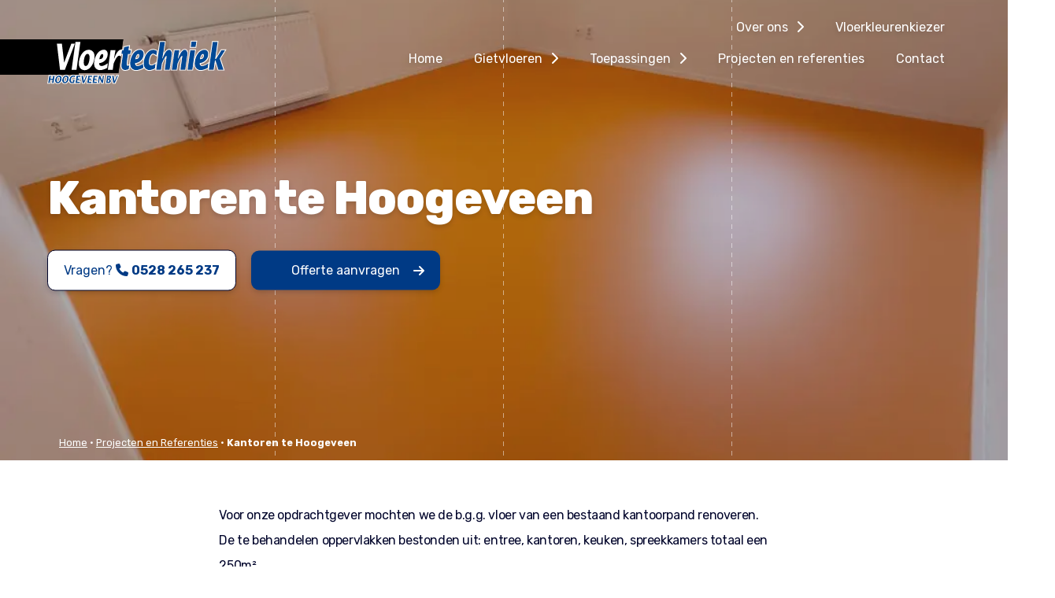

--- FILE ---
content_type: text/html; charset=UTF-8
request_url: https://vloertechniekhoogeveen.nl/projecten-en-referenties/kantoren-te-hoogeveen/
body_size: 26268
content:

<!DOCTYPE html>
<html lang="nl-NL">
<head>
    <!-- Site title -->
    <title>Zorgzaak Hoogeveen &#8226; Vloertechniek Hoogeveen</title>

    <!-- Meta -->
    <meta charset="UTF-8">
<script type="text/javascript">
/* <![CDATA[ */
var gform;gform||(document.addEventListener("gform_main_scripts_loaded",function(){gform.scriptsLoaded=!0}),document.addEventListener("gform/theme/scripts_loaded",function(){gform.themeScriptsLoaded=!0}),window.addEventListener("DOMContentLoaded",function(){gform.domLoaded=!0}),gform={domLoaded:!1,scriptsLoaded:!1,themeScriptsLoaded:!1,isFormEditor:()=>"function"==typeof InitializeEditor,callIfLoaded:function(o){return!(!gform.domLoaded||!gform.scriptsLoaded||!gform.themeScriptsLoaded&&!gform.isFormEditor()||(gform.isFormEditor()&&console.warn("The use of gform.initializeOnLoaded() is deprecated in the form editor context and will be removed in Gravity Forms 3.1."),o(),0))},initializeOnLoaded:function(o){gform.callIfLoaded(o)||(document.addEventListener("gform_main_scripts_loaded",()=>{gform.scriptsLoaded=!0,gform.callIfLoaded(o)}),document.addEventListener("gform/theme/scripts_loaded",()=>{gform.themeScriptsLoaded=!0,gform.callIfLoaded(o)}),window.addEventListener("DOMContentLoaded",()=>{gform.domLoaded=!0,gform.callIfLoaded(o)}))},hooks:{action:{},filter:{}},addAction:function(o,r,e,t){gform.addHook("action",o,r,e,t)},addFilter:function(o,r,e,t){gform.addHook("filter",o,r,e,t)},doAction:function(o){gform.doHook("action",o,arguments)},applyFilters:function(o){return gform.doHook("filter",o,arguments)},removeAction:function(o,r){gform.removeHook("action",o,r)},removeFilter:function(o,r,e){gform.removeHook("filter",o,r,e)},addHook:function(o,r,e,t,n){null==gform.hooks[o][r]&&(gform.hooks[o][r]=[]);var d=gform.hooks[o][r];null==n&&(n=r+"_"+d.length),gform.hooks[o][r].push({tag:n,callable:e,priority:t=null==t?10:t})},doHook:function(r,o,e){var t;if(e=Array.prototype.slice.call(e,1),null!=gform.hooks[r][o]&&((o=gform.hooks[r][o]).sort(function(o,r){return o.priority-r.priority}),o.forEach(function(o){"function"!=typeof(t=o.callable)&&(t=window[t]),"action"==r?t.apply(null,e):e[0]=t.apply(null,e)})),"filter"==r)return e[0]},removeHook:function(o,r,t,n){var e;null!=gform.hooks[o][r]&&(e=(e=gform.hooks[o][r]).filter(function(o,r,e){return!!(null!=n&&n!=o.tag||null!=t&&t!=o.priority)}),gform.hooks[o][r]=e)}});
/* ]]> */
</script>

    <meta name="viewport" content="width=device-width, initial-scale=1.0">

    <!-- Stylesheets -->
    <style>
            </style>
    <link rel="stylesheet" href="">
    <link rel="stylesheet" href="https://vloertechniekhoogeveen.nl/wp-content/themes/vloertechniekhoogeveen/dist/css/style.css?v=6e3f390786086a748b0080aeacf00ce7">

    <!-- Fontawesome  -->
    <script src="https://kit.fontawesome.com/121944e518.js" crossorigin="anonymous"></script>

    <!-- Google Font -->
    <link rel="preconnect" href="https://fonts.googleapis.com">
    <link rel="preconnect" href="https://fonts.gstatic.com" crossorigin>
    <link href="https://fonts.googleapis.com/css2?family=Rubik:ital,wght@0,300;0,400;0,500;0,600;0,700;0,800;0,900;1,300;1,400;1,500;1,600;1,700;1,800;1,900&display=swap" rel="stylesheet">
    <link rel="stylesheet" href="https://kit.fontawesome.com/5f519bc7e7.css" crossorigin="anonymous">

    <!-- Include WP Head -->
    <meta name='robots' content='index, follow, max-image-preview:large, max-snippet:-1, max-video-preview:-1' />

	<!-- This site is optimized with the Yoast SEO plugin v26.1.1 - https://yoast.com/wordpress/plugins/seo/ -->
	<meta name="description" content="Voor onze opdrachtgever mochten we de b.g.g. vloer van een bestaand kantoorpand renoveren. De te behandelen oppervlakken bestonden uit: entree, kantoren, keuken, spreekkamers totaal een 250m²." />
	<link rel="canonical" href="https://vloertechniekhoogeveen.nl/projecten-en-referenties/kantoren-te-hoogeveen/" />
	<meta property="og:locale" content="nl_NL" />
	<meta property="og:type" content="article" />
	<meta property="og:title" content="Zorgzaak Hoogeveen &#8226; Vloertechniek Hoogeveen" />
	<meta property="og:description" content="Voor onze opdrachtgever mochten we de b.g.g. vloer van een bestaand kantoorpand renoveren. De te behandelen oppervlakken bestonden uit: entree, kantoren, keuken, spreekkamers totaal een 250m²." />
	<meta property="og:url" content="https://vloertechniekhoogeveen.nl/projecten-en-referenties/kantoren-te-hoogeveen/" />
	<meta property="og:site_name" content="Vloertechniek Hoogeveen" />
	<meta property="article:modified_time" content="2024-02-12T10:35:45+00:00" />
	<meta property="og:image" content="https://vloertechniekhoogeveen.nl/wp-content/uploads/2024/01/kantoren-te-Hoogeveen-24.webp" />
	<meta property="og:image:width" content="1024" />
	<meta property="og:image:height" content="768" />
	<meta property="og:image:type" content="image/webp" />
	<meta name="twitter:card" content="summary_large_image" />
	<meta name="twitter:label1" content="Geschatte leestijd" />
	<meta name="twitter:data1" content="7 minuten" />
	<script type="application/ld+json" class="yoast-schema-graph">{"@context":"https://schema.org","@graph":[{"@type":"WebPage","@id":"https://vloertechniekhoogeveen.nl/projecten-en-referenties/kantoren-te-hoogeveen/","url":"https://vloertechniekhoogeveen.nl/projecten-en-referenties/kantoren-te-hoogeveen/","name":"Zorgzaak Hoogeveen &#8226; Vloertechniek Hoogeveen","isPartOf":{"@id":"https://vloertechniekhoogeveen.nl/#website"},"primaryImageOfPage":{"@id":"https://vloertechniekhoogeveen.nl/projecten-en-referenties/kantoren-te-hoogeveen/#primaryimage"},"image":{"@id":"https://vloertechniekhoogeveen.nl/projecten-en-referenties/kantoren-te-hoogeveen/#primaryimage"},"thumbnailUrl":"https://vloertechniekhoogeveen.nl/wp-content/uploads/2024/01/kantoren-te-Hoogeveen-24.webp","datePublished":"2023-11-22T08:34:00+00:00","dateModified":"2024-02-12T10:35:45+00:00","description":"Voor onze opdrachtgever mochten we de b.g.g. vloer van een bestaand kantoorpand renoveren. De te behandelen oppervlakken bestonden uit: entree, kantoren, keuken, spreekkamers totaal een 250m².","breadcrumb":{"@id":"https://vloertechniekhoogeveen.nl/projecten-en-referenties/kantoren-te-hoogeveen/#breadcrumb"},"inLanguage":"nl-NL","potentialAction":[{"@type":"ReadAction","target":["https://vloertechniekhoogeveen.nl/projecten-en-referenties/kantoren-te-hoogeveen/"]}]},{"@type":"ImageObject","inLanguage":"nl-NL","@id":"https://vloertechniekhoogeveen.nl/projecten-en-referenties/kantoren-te-hoogeveen/#primaryimage","url":"https://vloertechniekhoogeveen.nl/wp-content/uploads/2024/01/kantoren-te-Hoogeveen-24.webp","contentUrl":"https://vloertechniekhoogeveen.nl/wp-content/uploads/2024/01/kantoren-te-Hoogeveen-24.webp","width":1024,"height":768,"caption":"PU Gietvloer - Vloertechniek Hoogeveen"},{"@type":"BreadcrumbList","@id":"https://vloertechniekhoogeveen.nl/projecten-en-referenties/kantoren-te-hoogeveen/#breadcrumb","itemListElement":[{"@type":"ListItem","position":1,"name":"Home","item":"https://vloertechniekhoogeveen.nl/"},{"@type":"ListItem","position":2,"name":"Projecten en Referenties","item":"https://vloertechniekhoogeveen.nl/projecten-en-referenties/"},{"@type":"ListItem","position":3,"name":"Kantoren te Hoogeveen"}]},{"@type":"WebSite","@id":"https://vloertechniekhoogeveen.nl/#website","url":"https://vloertechniekhoogeveen.nl/","name":"Vloertechniek Hoogeveen","description":"","publisher":{"@id":"https://vloertechniekhoogeveen.nl/#organization"},"alternateName":"Experts in kunststof vloeren","potentialAction":[{"@type":"SearchAction","target":{"@type":"EntryPoint","urlTemplate":"https://vloertechniekhoogeveen.nl/?s={search_term_string}"},"query-input":{"@type":"PropertyValueSpecification","valueRequired":true,"valueName":"search_term_string"}}],"inLanguage":"nl-NL"},{"@type":"Organization","@id":"https://vloertechniekhoogeveen.nl/#organization","name":"Vloertechniek Hoogeveen","url":"https://vloertechniekhoogeveen.nl/","logo":{"@type":"ImageObject","inLanguage":"nl-NL","@id":"https://vloertechniekhoogeveen.nl/#/schema/logo/image/","url":"https://vloertechniekhoogeveen.nl/wp-content/uploads/2023/11/Vloertechniek_logo-v02.svg","contentUrl":"https://vloertechniekhoogeveen.nl/wp-content/uploads/2023/11/Vloertechniek_logo-v02.svg","caption":"Vloertechniek Hoogeveen"},"image":{"@id":"https://vloertechniekhoogeveen.nl/#/schema/logo/image/"}}]}</script>
	<!-- / Yoast SEO plugin. -->


<link rel='dns-prefetch' href='//www.google.com' />
<link rel="alternate" title="oEmbed (JSON)" type="application/json+oembed" href="https://vloertechniekhoogeveen.nl/wp-json/oembed/1.0/embed?url=https%3A%2F%2Fvloertechniekhoogeveen.nl%2Fprojecten-en-referenties%2Fkantoren-te-hoogeveen%2F" />
<link rel="alternate" title="oEmbed (XML)" type="text/xml+oembed" href="https://vloertechniekhoogeveen.nl/wp-json/oembed/1.0/embed?url=https%3A%2F%2Fvloertechniekhoogeveen.nl%2Fprojecten-en-referenties%2Fkantoren-te-hoogeveen%2F&#038;format=xml" />
<style id='wp-img-auto-sizes-contain-inline-css' type='text/css'>
img:is([sizes=auto i],[sizes^="auto," i]){contain-intrinsic-size:3000px 1500px}
/*# sourceURL=wp-img-auto-sizes-contain-inline-css */
</style>

<style id='wp-emoji-styles-inline-css' type='text/css'>

	img.wp-smiley, img.emoji {
		display: inline !important;
		border: none !important;
		box-shadow: none !important;
		height: 1em !important;
		width: 1em !important;
		margin: 0 0.07em !important;
		vertical-align: -0.1em !important;
		background: none !important;
		padding: 0 !important;
	}
/*# sourceURL=wp-emoji-styles-inline-css */
</style>
<link rel='stylesheet' id='wp-block-library-css' href='https://vloertechniekhoogeveen.nl/wp-includes/css/dist/block-library/style.min.css?ver=6.9' type='text/css' media='all' />
<style id='wp-block-gallery-inline-css' type='text/css'>
.blocks-gallery-grid:not(.has-nested-images),.wp-block-gallery:not(.has-nested-images){display:flex;flex-wrap:wrap;list-style-type:none;margin:0;padding:0}.blocks-gallery-grid:not(.has-nested-images) .blocks-gallery-image,.blocks-gallery-grid:not(.has-nested-images) .blocks-gallery-item,.wp-block-gallery:not(.has-nested-images) .blocks-gallery-image,.wp-block-gallery:not(.has-nested-images) .blocks-gallery-item{display:flex;flex-direction:column;flex-grow:1;justify-content:center;margin:0 1em 1em 0;position:relative;width:calc(50% - 1em)}.blocks-gallery-grid:not(.has-nested-images) .blocks-gallery-image:nth-of-type(2n),.blocks-gallery-grid:not(.has-nested-images) .blocks-gallery-item:nth-of-type(2n),.wp-block-gallery:not(.has-nested-images) .blocks-gallery-image:nth-of-type(2n),.wp-block-gallery:not(.has-nested-images) .blocks-gallery-item:nth-of-type(2n){margin-right:0}.blocks-gallery-grid:not(.has-nested-images) .blocks-gallery-image figure,.blocks-gallery-grid:not(.has-nested-images) .blocks-gallery-item figure,.wp-block-gallery:not(.has-nested-images) .blocks-gallery-image figure,.wp-block-gallery:not(.has-nested-images) .blocks-gallery-item figure{align-items:flex-end;display:flex;height:100%;justify-content:flex-start;margin:0}.blocks-gallery-grid:not(.has-nested-images) .blocks-gallery-image img,.blocks-gallery-grid:not(.has-nested-images) .blocks-gallery-item img,.wp-block-gallery:not(.has-nested-images) .blocks-gallery-image img,.wp-block-gallery:not(.has-nested-images) .blocks-gallery-item img{display:block;height:auto;max-width:100%;width:auto}.blocks-gallery-grid:not(.has-nested-images) .blocks-gallery-image figcaption,.blocks-gallery-grid:not(.has-nested-images) .blocks-gallery-item figcaption,.wp-block-gallery:not(.has-nested-images) .blocks-gallery-image figcaption,.wp-block-gallery:not(.has-nested-images) .blocks-gallery-item figcaption{background:linear-gradient(0deg,#000000b3,#0000004d 70%,#0000);bottom:0;box-sizing:border-box;color:#fff;font-size:.8em;margin:0;max-height:100%;overflow:auto;padding:3em .77em .7em;position:absolute;text-align:center;width:100%;z-index:2}.blocks-gallery-grid:not(.has-nested-images) .blocks-gallery-image figcaption img,.blocks-gallery-grid:not(.has-nested-images) .blocks-gallery-item figcaption img,.wp-block-gallery:not(.has-nested-images) .blocks-gallery-image figcaption img,.wp-block-gallery:not(.has-nested-images) .blocks-gallery-item figcaption img{display:inline}.blocks-gallery-grid:not(.has-nested-images) figcaption,.wp-block-gallery:not(.has-nested-images) figcaption{flex-grow:1}.blocks-gallery-grid:not(.has-nested-images).is-cropped .blocks-gallery-image a,.blocks-gallery-grid:not(.has-nested-images).is-cropped .blocks-gallery-image img,.blocks-gallery-grid:not(.has-nested-images).is-cropped .blocks-gallery-item a,.blocks-gallery-grid:not(.has-nested-images).is-cropped .blocks-gallery-item img,.wp-block-gallery:not(.has-nested-images).is-cropped .blocks-gallery-image a,.wp-block-gallery:not(.has-nested-images).is-cropped .blocks-gallery-image img,.wp-block-gallery:not(.has-nested-images).is-cropped .blocks-gallery-item a,.wp-block-gallery:not(.has-nested-images).is-cropped .blocks-gallery-item img{flex:1;height:100%;object-fit:cover;width:100%}.blocks-gallery-grid:not(.has-nested-images).columns-1 .blocks-gallery-image,.blocks-gallery-grid:not(.has-nested-images).columns-1 .blocks-gallery-item,.wp-block-gallery:not(.has-nested-images).columns-1 .blocks-gallery-image,.wp-block-gallery:not(.has-nested-images).columns-1 .blocks-gallery-item{margin-right:0;width:100%}@media (min-width:600px){.blocks-gallery-grid:not(.has-nested-images).columns-3 .blocks-gallery-image,.blocks-gallery-grid:not(.has-nested-images).columns-3 .blocks-gallery-item,.wp-block-gallery:not(.has-nested-images).columns-3 .blocks-gallery-image,.wp-block-gallery:not(.has-nested-images).columns-3 .blocks-gallery-item{margin-right:1em;width:calc(33.33333% - .66667em)}.blocks-gallery-grid:not(.has-nested-images).columns-4 .blocks-gallery-image,.blocks-gallery-grid:not(.has-nested-images).columns-4 .blocks-gallery-item,.wp-block-gallery:not(.has-nested-images).columns-4 .blocks-gallery-image,.wp-block-gallery:not(.has-nested-images).columns-4 .blocks-gallery-item{margin-right:1em;width:calc(25% - .75em)}.blocks-gallery-grid:not(.has-nested-images).columns-5 .blocks-gallery-image,.blocks-gallery-grid:not(.has-nested-images).columns-5 .blocks-gallery-item,.wp-block-gallery:not(.has-nested-images).columns-5 .blocks-gallery-image,.wp-block-gallery:not(.has-nested-images).columns-5 .blocks-gallery-item{margin-right:1em;width:calc(20% - .8em)}.blocks-gallery-grid:not(.has-nested-images).columns-6 .blocks-gallery-image,.blocks-gallery-grid:not(.has-nested-images).columns-6 .blocks-gallery-item,.wp-block-gallery:not(.has-nested-images).columns-6 .blocks-gallery-image,.wp-block-gallery:not(.has-nested-images).columns-6 .blocks-gallery-item{margin-right:1em;width:calc(16.66667% - .83333em)}.blocks-gallery-grid:not(.has-nested-images).columns-7 .blocks-gallery-image,.blocks-gallery-grid:not(.has-nested-images).columns-7 .blocks-gallery-item,.wp-block-gallery:not(.has-nested-images).columns-7 .blocks-gallery-image,.wp-block-gallery:not(.has-nested-images).columns-7 .blocks-gallery-item{margin-right:1em;width:calc(14.28571% - .85714em)}.blocks-gallery-grid:not(.has-nested-images).columns-8 .blocks-gallery-image,.blocks-gallery-grid:not(.has-nested-images).columns-8 .blocks-gallery-item,.wp-block-gallery:not(.has-nested-images).columns-8 .blocks-gallery-image,.wp-block-gallery:not(.has-nested-images).columns-8 .blocks-gallery-item{margin-right:1em;width:calc(12.5% - .875em)}.blocks-gallery-grid:not(.has-nested-images).columns-1 .blocks-gallery-image:nth-of-type(1n),.blocks-gallery-grid:not(.has-nested-images).columns-1 .blocks-gallery-item:nth-of-type(1n),.blocks-gallery-grid:not(.has-nested-images).columns-2 .blocks-gallery-image:nth-of-type(2n),.blocks-gallery-grid:not(.has-nested-images).columns-2 .blocks-gallery-item:nth-of-type(2n),.blocks-gallery-grid:not(.has-nested-images).columns-3 .blocks-gallery-image:nth-of-type(3n),.blocks-gallery-grid:not(.has-nested-images).columns-3 .blocks-gallery-item:nth-of-type(3n),.blocks-gallery-grid:not(.has-nested-images).columns-4 .blocks-gallery-image:nth-of-type(4n),.blocks-gallery-grid:not(.has-nested-images).columns-4 .blocks-gallery-item:nth-of-type(4n),.blocks-gallery-grid:not(.has-nested-images).columns-5 .blocks-gallery-image:nth-of-type(5n),.blocks-gallery-grid:not(.has-nested-images).columns-5 .blocks-gallery-item:nth-of-type(5n),.blocks-gallery-grid:not(.has-nested-images).columns-6 .blocks-gallery-image:nth-of-type(6n),.blocks-gallery-grid:not(.has-nested-images).columns-6 .blocks-gallery-item:nth-of-type(6n),.blocks-gallery-grid:not(.has-nested-images).columns-7 .blocks-gallery-image:nth-of-type(7n),.blocks-gallery-grid:not(.has-nested-images).columns-7 .blocks-gallery-item:nth-of-type(7n),.blocks-gallery-grid:not(.has-nested-images).columns-8 .blocks-gallery-image:nth-of-type(8n),.blocks-gallery-grid:not(.has-nested-images).columns-8 .blocks-gallery-item:nth-of-type(8n),.wp-block-gallery:not(.has-nested-images).columns-1 .blocks-gallery-image:nth-of-type(1n),.wp-block-gallery:not(.has-nested-images).columns-1 .blocks-gallery-item:nth-of-type(1n),.wp-block-gallery:not(.has-nested-images).columns-2 .blocks-gallery-image:nth-of-type(2n),.wp-block-gallery:not(.has-nested-images).columns-2 .blocks-gallery-item:nth-of-type(2n),.wp-block-gallery:not(.has-nested-images).columns-3 .blocks-gallery-image:nth-of-type(3n),.wp-block-gallery:not(.has-nested-images).columns-3 .blocks-gallery-item:nth-of-type(3n),.wp-block-gallery:not(.has-nested-images).columns-4 .blocks-gallery-image:nth-of-type(4n),.wp-block-gallery:not(.has-nested-images).columns-4 .blocks-gallery-item:nth-of-type(4n),.wp-block-gallery:not(.has-nested-images).columns-5 .blocks-gallery-image:nth-of-type(5n),.wp-block-gallery:not(.has-nested-images).columns-5 .blocks-gallery-item:nth-of-type(5n),.wp-block-gallery:not(.has-nested-images).columns-6 .blocks-gallery-image:nth-of-type(6n),.wp-block-gallery:not(.has-nested-images).columns-6 .blocks-gallery-item:nth-of-type(6n),.wp-block-gallery:not(.has-nested-images).columns-7 .blocks-gallery-image:nth-of-type(7n),.wp-block-gallery:not(.has-nested-images).columns-7 .blocks-gallery-item:nth-of-type(7n),.wp-block-gallery:not(.has-nested-images).columns-8 .blocks-gallery-image:nth-of-type(8n),.wp-block-gallery:not(.has-nested-images).columns-8 .blocks-gallery-item:nth-of-type(8n){margin-right:0}}.blocks-gallery-grid:not(.has-nested-images) .blocks-gallery-image:last-child,.blocks-gallery-grid:not(.has-nested-images) .blocks-gallery-item:last-child,.wp-block-gallery:not(.has-nested-images) .blocks-gallery-image:last-child,.wp-block-gallery:not(.has-nested-images) .blocks-gallery-item:last-child{margin-right:0}.blocks-gallery-grid:not(.has-nested-images).alignleft,.blocks-gallery-grid:not(.has-nested-images).alignright,.wp-block-gallery:not(.has-nested-images).alignleft,.wp-block-gallery:not(.has-nested-images).alignright{max-width:420px;width:100%}.blocks-gallery-grid:not(.has-nested-images).aligncenter .blocks-gallery-item figure,.wp-block-gallery:not(.has-nested-images).aligncenter .blocks-gallery-item figure{justify-content:center}.wp-block-gallery:not(.is-cropped) .blocks-gallery-item{align-self:flex-start}figure.wp-block-gallery.has-nested-images{align-items:normal}.wp-block-gallery.has-nested-images figure.wp-block-image:not(#individual-image){margin:0;width:calc(50% - var(--wp--style--unstable-gallery-gap, 16px)/2)}.wp-block-gallery.has-nested-images figure.wp-block-image{box-sizing:border-box;display:flex;flex-direction:column;flex-grow:1;justify-content:center;max-width:100%;position:relative}.wp-block-gallery.has-nested-images figure.wp-block-image>a,.wp-block-gallery.has-nested-images figure.wp-block-image>div{flex-direction:column;flex-grow:1;margin:0}.wp-block-gallery.has-nested-images figure.wp-block-image img{display:block;height:auto;max-width:100%!important;width:auto}.wp-block-gallery.has-nested-images figure.wp-block-image figcaption,.wp-block-gallery.has-nested-images figure.wp-block-image:has(figcaption):before{bottom:0;left:0;max-height:100%;position:absolute;right:0}.wp-block-gallery.has-nested-images figure.wp-block-image:has(figcaption):before{backdrop-filter:blur(3px);content:"";height:100%;-webkit-mask-image:linear-gradient(0deg,#000 20%,#0000);mask-image:linear-gradient(0deg,#000 20%,#0000);max-height:40%;pointer-events:none}.wp-block-gallery.has-nested-images figure.wp-block-image figcaption{box-sizing:border-box;color:#fff;font-size:13px;margin:0;overflow:auto;padding:1em;text-align:center;text-shadow:0 0 1.5px #000}.wp-block-gallery.has-nested-images figure.wp-block-image figcaption::-webkit-scrollbar{height:12px;width:12px}.wp-block-gallery.has-nested-images figure.wp-block-image figcaption::-webkit-scrollbar-track{background-color:initial}.wp-block-gallery.has-nested-images figure.wp-block-image figcaption::-webkit-scrollbar-thumb{background-clip:padding-box;background-color:initial;border:3px solid #0000;border-radius:8px}.wp-block-gallery.has-nested-images figure.wp-block-image figcaption:focus-within::-webkit-scrollbar-thumb,.wp-block-gallery.has-nested-images figure.wp-block-image figcaption:focus::-webkit-scrollbar-thumb,.wp-block-gallery.has-nested-images figure.wp-block-image figcaption:hover::-webkit-scrollbar-thumb{background-color:#fffc}.wp-block-gallery.has-nested-images figure.wp-block-image figcaption{scrollbar-color:#0000 #0000;scrollbar-gutter:stable both-edges;scrollbar-width:thin}.wp-block-gallery.has-nested-images figure.wp-block-image figcaption:focus,.wp-block-gallery.has-nested-images figure.wp-block-image figcaption:focus-within,.wp-block-gallery.has-nested-images figure.wp-block-image figcaption:hover{scrollbar-color:#fffc #0000}.wp-block-gallery.has-nested-images figure.wp-block-image figcaption{will-change:transform}@media (hover:none){.wp-block-gallery.has-nested-images figure.wp-block-image figcaption{scrollbar-color:#fffc #0000}}.wp-block-gallery.has-nested-images figure.wp-block-image figcaption{background:linear-gradient(0deg,#0006,#0000)}.wp-block-gallery.has-nested-images figure.wp-block-image figcaption img{display:inline}.wp-block-gallery.has-nested-images figure.wp-block-image figcaption a{color:inherit}.wp-block-gallery.has-nested-images figure.wp-block-image.has-custom-border img{box-sizing:border-box}.wp-block-gallery.has-nested-images figure.wp-block-image.has-custom-border>a,.wp-block-gallery.has-nested-images figure.wp-block-image.has-custom-border>div,.wp-block-gallery.has-nested-images figure.wp-block-image.is-style-rounded>a,.wp-block-gallery.has-nested-images figure.wp-block-image.is-style-rounded>div{flex:1 1 auto}.wp-block-gallery.has-nested-images figure.wp-block-image.has-custom-border figcaption,.wp-block-gallery.has-nested-images figure.wp-block-image.is-style-rounded figcaption{background:none;color:inherit;flex:initial;margin:0;padding:10px 10px 9px;position:relative;text-shadow:none}.wp-block-gallery.has-nested-images figure.wp-block-image.has-custom-border:before,.wp-block-gallery.has-nested-images figure.wp-block-image.is-style-rounded:before{content:none}.wp-block-gallery.has-nested-images figcaption{flex-basis:100%;flex-grow:1;text-align:center}.wp-block-gallery.has-nested-images:not(.is-cropped) figure.wp-block-image:not(#individual-image){margin-bottom:auto;margin-top:0}.wp-block-gallery.has-nested-images.is-cropped figure.wp-block-image:not(#individual-image){align-self:inherit}.wp-block-gallery.has-nested-images.is-cropped figure.wp-block-image:not(#individual-image)>a,.wp-block-gallery.has-nested-images.is-cropped figure.wp-block-image:not(#individual-image)>div:not(.components-drop-zone){display:flex}.wp-block-gallery.has-nested-images.is-cropped figure.wp-block-image:not(#individual-image) a,.wp-block-gallery.has-nested-images.is-cropped figure.wp-block-image:not(#individual-image) img{flex:1 0 0%;height:100%;object-fit:cover;width:100%}.wp-block-gallery.has-nested-images.columns-1 figure.wp-block-image:not(#individual-image){width:100%}@media (min-width:600px){.wp-block-gallery.has-nested-images.columns-3 figure.wp-block-image:not(#individual-image){width:calc(33.33333% - var(--wp--style--unstable-gallery-gap, 16px)*.66667)}.wp-block-gallery.has-nested-images.columns-4 figure.wp-block-image:not(#individual-image){width:calc(25% - var(--wp--style--unstable-gallery-gap, 16px)*.75)}.wp-block-gallery.has-nested-images.columns-5 figure.wp-block-image:not(#individual-image){width:calc(20% - var(--wp--style--unstable-gallery-gap, 16px)*.8)}.wp-block-gallery.has-nested-images.columns-6 figure.wp-block-image:not(#individual-image){width:calc(16.66667% - var(--wp--style--unstable-gallery-gap, 16px)*.83333)}.wp-block-gallery.has-nested-images.columns-7 figure.wp-block-image:not(#individual-image){width:calc(14.28571% - var(--wp--style--unstable-gallery-gap, 16px)*.85714)}.wp-block-gallery.has-nested-images.columns-8 figure.wp-block-image:not(#individual-image){width:calc(12.5% - var(--wp--style--unstable-gallery-gap, 16px)*.875)}.wp-block-gallery.has-nested-images.columns-default figure.wp-block-image:not(#individual-image){width:calc(33.33% - var(--wp--style--unstable-gallery-gap, 16px)*.66667)}.wp-block-gallery.has-nested-images.columns-default figure.wp-block-image:not(#individual-image):first-child:nth-last-child(2),.wp-block-gallery.has-nested-images.columns-default figure.wp-block-image:not(#individual-image):first-child:nth-last-child(2)~figure.wp-block-image:not(#individual-image){width:calc(50% - var(--wp--style--unstable-gallery-gap, 16px)*.5)}.wp-block-gallery.has-nested-images.columns-default figure.wp-block-image:not(#individual-image):first-child:last-child{width:100%}}.wp-block-gallery.has-nested-images.alignleft,.wp-block-gallery.has-nested-images.alignright{max-width:420px;width:100%}.wp-block-gallery.has-nested-images.aligncenter{justify-content:center}
/*# sourceURL=https://vloertechniekhoogeveen.nl/wp-includes/blocks/gallery/style.min.css */
</style>
<style id='wp-block-image-inline-css' type='text/css'>
.wp-block-image>a,.wp-block-image>figure>a{display:inline-block}.wp-block-image img{box-sizing:border-box;height:auto;max-width:100%;vertical-align:bottom}@media not (prefers-reduced-motion){.wp-block-image img.hide{visibility:hidden}.wp-block-image img.show{animation:show-content-image .4s}}.wp-block-image[style*=border-radius] img,.wp-block-image[style*=border-radius]>a{border-radius:inherit}.wp-block-image.has-custom-border img{box-sizing:border-box}.wp-block-image.aligncenter{text-align:center}.wp-block-image.alignfull>a,.wp-block-image.alignwide>a{width:100%}.wp-block-image.alignfull img,.wp-block-image.alignwide img{height:auto;width:100%}.wp-block-image .aligncenter,.wp-block-image .alignleft,.wp-block-image .alignright,.wp-block-image.aligncenter,.wp-block-image.alignleft,.wp-block-image.alignright{display:table}.wp-block-image .aligncenter>figcaption,.wp-block-image .alignleft>figcaption,.wp-block-image .alignright>figcaption,.wp-block-image.aligncenter>figcaption,.wp-block-image.alignleft>figcaption,.wp-block-image.alignright>figcaption{caption-side:bottom;display:table-caption}.wp-block-image .alignleft{float:left;margin:.5em 1em .5em 0}.wp-block-image .alignright{float:right;margin:.5em 0 .5em 1em}.wp-block-image .aligncenter{margin-left:auto;margin-right:auto}.wp-block-image :where(figcaption){margin-bottom:1em;margin-top:.5em}.wp-block-image.is-style-circle-mask img{border-radius:9999px}@supports ((-webkit-mask-image:none) or (mask-image:none)) or (-webkit-mask-image:none){.wp-block-image.is-style-circle-mask img{border-radius:0;-webkit-mask-image:url('data:image/svg+xml;utf8,<svg viewBox="0 0 100 100" xmlns="http://www.w3.org/2000/svg"><circle cx="50" cy="50" r="50"/></svg>');mask-image:url('data:image/svg+xml;utf8,<svg viewBox="0 0 100 100" xmlns="http://www.w3.org/2000/svg"><circle cx="50" cy="50" r="50"/></svg>');mask-mode:alpha;-webkit-mask-position:center;mask-position:center;-webkit-mask-repeat:no-repeat;mask-repeat:no-repeat;-webkit-mask-size:contain;mask-size:contain}}:root :where(.wp-block-image.is-style-rounded img,.wp-block-image .is-style-rounded img){border-radius:9999px}.wp-block-image figure{margin:0}.wp-lightbox-container{display:flex;flex-direction:column;position:relative}.wp-lightbox-container img{cursor:zoom-in}.wp-lightbox-container img:hover+button{opacity:1}.wp-lightbox-container button{align-items:center;backdrop-filter:blur(16px) saturate(180%);background-color:#5a5a5a40;border:none;border-radius:4px;cursor:zoom-in;display:flex;height:20px;justify-content:center;opacity:0;padding:0;position:absolute;right:16px;text-align:center;top:16px;width:20px;z-index:100}@media not (prefers-reduced-motion){.wp-lightbox-container button{transition:opacity .2s ease}}.wp-lightbox-container button:focus-visible{outline:3px auto #5a5a5a40;outline:3px auto -webkit-focus-ring-color;outline-offset:3px}.wp-lightbox-container button:hover{cursor:pointer;opacity:1}.wp-lightbox-container button:focus{opacity:1}.wp-lightbox-container button:focus,.wp-lightbox-container button:hover,.wp-lightbox-container button:not(:hover):not(:active):not(.has-background){background-color:#5a5a5a40;border:none}.wp-lightbox-overlay{box-sizing:border-box;cursor:zoom-out;height:100vh;left:0;overflow:hidden;position:fixed;top:0;visibility:hidden;width:100%;z-index:100000}.wp-lightbox-overlay .close-button{align-items:center;cursor:pointer;display:flex;justify-content:center;min-height:40px;min-width:40px;padding:0;position:absolute;right:calc(env(safe-area-inset-right) + 16px);top:calc(env(safe-area-inset-top) + 16px);z-index:5000000}.wp-lightbox-overlay .close-button:focus,.wp-lightbox-overlay .close-button:hover,.wp-lightbox-overlay .close-button:not(:hover):not(:active):not(.has-background){background:none;border:none}.wp-lightbox-overlay .lightbox-image-container{height:var(--wp--lightbox-container-height);left:50%;overflow:hidden;position:absolute;top:50%;transform:translate(-50%,-50%);transform-origin:top left;width:var(--wp--lightbox-container-width);z-index:9999999999}.wp-lightbox-overlay .wp-block-image{align-items:center;box-sizing:border-box;display:flex;height:100%;justify-content:center;margin:0;position:relative;transform-origin:0 0;width:100%;z-index:3000000}.wp-lightbox-overlay .wp-block-image img{height:var(--wp--lightbox-image-height);min-height:var(--wp--lightbox-image-height);min-width:var(--wp--lightbox-image-width);width:var(--wp--lightbox-image-width)}.wp-lightbox-overlay .wp-block-image figcaption{display:none}.wp-lightbox-overlay button{background:none;border:none}.wp-lightbox-overlay .scrim{background-color:#fff;height:100%;opacity:.9;position:absolute;width:100%;z-index:2000000}.wp-lightbox-overlay.active{visibility:visible}@media not (prefers-reduced-motion){.wp-lightbox-overlay.active{animation:turn-on-visibility .25s both}.wp-lightbox-overlay.active img{animation:turn-on-visibility .35s both}.wp-lightbox-overlay.show-closing-animation:not(.active){animation:turn-off-visibility .35s both}.wp-lightbox-overlay.show-closing-animation:not(.active) img{animation:turn-off-visibility .25s both}.wp-lightbox-overlay.zoom.active{animation:none;opacity:1;visibility:visible}.wp-lightbox-overlay.zoom.active .lightbox-image-container{animation:lightbox-zoom-in .4s}.wp-lightbox-overlay.zoom.active .lightbox-image-container img{animation:none}.wp-lightbox-overlay.zoom.active .scrim{animation:turn-on-visibility .4s forwards}.wp-lightbox-overlay.zoom.show-closing-animation:not(.active){animation:none}.wp-lightbox-overlay.zoom.show-closing-animation:not(.active) .lightbox-image-container{animation:lightbox-zoom-out .4s}.wp-lightbox-overlay.zoom.show-closing-animation:not(.active) .lightbox-image-container img{animation:none}.wp-lightbox-overlay.zoom.show-closing-animation:not(.active) .scrim{animation:turn-off-visibility .4s forwards}}@keyframes show-content-image{0%{visibility:hidden}99%{visibility:hidden}to{visibility:visible}}@keyframes turn-on-visibility{0%{opacity:0}to{opacity:1}}@keyframes turn-off-visibility{0%{opacity:1;visibility:visible}99%{opacity:0;visibility:visible}to{opacity:0;visibility:hidden}}@keyframes lightbox-zoom-in{0%{transform:translate(calc((-100vw + var(--wp--lightbox-scrollbar-width))/2 + var(--wp--lightbox-initial-left-position)),calc(-50vh + var(--wp--lightbox-initial-top-position))) scale(var(--wp--lightbox-scale))}to{transform:translate(-50%,-50%) scale(1)}}@keyframes lightbox-zoom-out{0%{transform:translate(-50%,-50%) scale(1);visibility:visible}99%{visibility:visible}to{transform:translate(calc((-100vw + var(--wp--lightbox-scrollbar-width))/2 + var(--wp--lightbox-initial-left-position)),calc(-50vh + var(--wp--lightbox-initial-top-position))) scale(var(--wp--lightbox-scale));visibility:hidden}}
/*# sourceURL=https://vloertechniekhoogeveen.nl/wp-includes/blocks/image/style.min.css */
</style>
<style id='wp-block-paragraph-inline-css' type='text/css'>
.is-small-text{font-size:.875em}.is-regular-text{font-size:1em}.is-large-text{font-size:2.25em}.is-larger-text{font-size:3em}.has-drop-cap:not(:focus):first-letter{float:left;font-size:8.4em;font-style:normal;font-weight:100;line-height:.68;margin:.05em .1em 0 0;text-transform:uppercase}body.rtl .has-drop-cap:not(:focus):first-letter{float:none;margin-left:.1em}p.has-drop-cap.has-background{overflow:hidden}:root :where(p.has-background){padding:1.25em 2.375em}:where(p.has-text-color:not(.has-link-color)) a{color:inherit}p.has-text-align-left[style*="writing-mode:vertical-lr"],p.has-text-align-right[style*="writing-mode:vertical-rl"]{rotate:180deg}
/*# sourceURL=https://vloertechniekhoogeveen.nl/wp-includes/blocks/paragraph/style.min.css */
</style>
<style id='global-styles-inline-css' type='text/css'>
:root{--wp--preset--aspect-ratio--square: 1;--wp--preset--aspect-ratio--4-3: 4/3;--wp--preset--aspect-ratio--3-4: 3/4;--wp--preset--aspect-ratio--3-2: 3/2;--wp--preset--aspect-ratio--2-3: 2/3;--wp--preset--aspect-ratio--16-9: 16/9;--wp--preset--aspect-ratio--9-16: 9/16;--wp--preset--color--black: #000000;--wp--preset--color--cyan-bluish-gray: #abb8c3;--wp--preset--color--white: #ffffff;--wp--preset--color--pale-pink: #f78da7;--wp--preset--color--vivid-red: #cf2e2e;--wp--preset--color--luminous-vivid-orange: #ff6900;--wp--preset--color--luminous-vivid-amber: #fcb900;--wp--preset--color--light-green-cyan: #7bdcb5;--wp--preset--color--vivid-green-cyan: #00d084;--wp--preset--color--pale-cyan-blue: #8ed1fc;--wp--preset--color--vivid-cyan-blue: #0693e3;--wp--preset--color--vivid-purple: #9b51e0;--wp--preset--gradient--vivid-cyan-blue-to-vivid-purple: linear-gradient(135deg,rgb(6,147,227) 0%,rgb(155,81,224) 100%);--wp--preset--gradient--light-green-cyan-to-vivid-green-cyan: linear-gradient(135deg,rgb(122,220,180) 0%,rgb(0,208,130) 100%);--wp--preset--gradient--luminous-vivid-amber-to-luminous-vivid-orange: linear-gradient(135deg,rgb(252,185,0) 0%,rgb(255,105,0) 100%);--wp--preset--gradient--luminous-vivid-orange-to-vivid-red: linear-gradient(135deg,rgb(255,105,0) 0%,rgb(207,46,46) 100%);--wp--preset--gradient--very-light-gray-to-cyan-bluish-gray: linear-gradient(135deg,rgb(238,238,238) 0%,rgb(169,184,195) 100%);--wp--preset--gradient--cool-to-warm-spectrum: linear-gradient(135deg,rgb(74,234,220) 0%,rgb(151,120,209) 20%,rgb(207,42,186) 40%,rgb(238,44,130) 60%,rgb(251,105,98) 80%,rgb(254,248,76) 100%);--wp--preset--gradient--blush-light-purple: linear-gradient(135deg,rgb(255,206,236) 0%,rgb(152,150,240) 100%);--wp--preset--gradient--blush-bordeaux: linear-gradient(135deg,rgb(254,205,165) 0%,rgb(254,45,45) 50%,rgb(107,0,62) 100%);--wp--preset--gradient--luminous-dusk: linear-gradient(135deg,rgb(255,203,112) 0%,rgb(199,81,192) 50%,rgb(65,88,208) 100%);--wp--preset--gradient--pale-ocean: linear-gradient(135deg,rgb(255,245,203) 0%,rgb(182,227,212) 50%,rgb(51,167,181) 100%);--wp--preset--gradient--electric-grass: linear-gradient(135deg,rgb(202,248,128) 0%,rgb(113,206,126) 100%);--wp--preset--gradient--midnight: linear-gradient(135deg,rgb(2,3,129) 0%,rgb(40,116,252) 100%);--wp--preset--font-size--small: 13px;--wp--preset--font-size--medium: 20px;--wp--preset--font-size--large: 36px;--wp--preset--font-size--x-large: 42px;--wp--preset--spacing--20: 0.44rem;--wp--preset--spacing--30: 0.67rem;--wp--preset--spacing--40: 1rem;--wp--preset--spacing--50: 1.5rem;--wp--preset--spacing--60: 2.25rem;--wp--preset--spacing--70: 3.38rem;--wp--preset--spacing--80: 5.06rem;--wp--preset--shadow--natural: 6px 6px 9px rgba(0, 0, 0, 0.2);--wp--preset--shadow--deep: 12px 12px 50px rgba(0, 0, 0, 0.4);--wp--preset--shadow--sharp: 6px 6px 0px rgba(0, 0, 0, 0.2);--wp--preset--shadow--outlined: 6px 6px 0px -3px rgb(255, 255, 255), 6px 6px rgb(0, 0, 0);--wp--preset--shadow--crisp: 6px 6px 0px rgb(0, 0, 0);}:where(.is-layout-flex){gap: 0.5em;}:where(.is-layout-grid){gap: 0.5em;}body .is-layout-flex{display: flex;}.is-layout-flex{flex-wrap: wrap;align-items: center;}.is-layout-flex > :is(*, div){margin: 0;}body .is-layout-grid{display: grid;}.is-layout-grid > :is(*, div){margin: 0;}:where(.wp-block-columns.is-layout-flex){gap: 2em;}:where(.wp-block-columns.is-layout-grid){gap: 2em;}:where(.wp-block-post-template.is-layout-flex){gap: 1.25em;}:where(.wp-block-post-template.is-layout-grid){gap: 1.25em;}.has-black-color{color: var(--wp--preset--color--black) !important;}.has-cyan-bluish-gray-color{color: var(--wp--preset--color--cyan-bluish-gray) !important;}.has-white-color{color: var(--wp--preset--color--white) !important;}.has-pale-pink-color{color: var(--wp--preset--color--pale-pink) !important;}.has-vivid-red-color{color: var(--wp--preset--color--vivid-red) !important;}.has-luminous-vivid-orange-color{color: var(--wp--preset--color--luminous-vivid-orange) !important;}.has-luminous-vivid-amber-color{color: var(--wp--preset--color--luminous-vivid-amber) !important;}.has-light-green-cyan-color{color: var(--wp--preset--color--light-green-cyan) !important;}.has-vivid-green-cyan-color{color: var(--wp--preset--color--vivid-green-cyan) !important;}.has-pale-cyan-blue-color{color: var(--wp--preset--color--pale-cyan-blue) !important;}.has-vivid-cyan-blue-color{color: var(--wp--preset--color--vivid-cyan-blue) !important;}.has-vivid-purple-color{color: var(--wp--preset--color--vivid-purple) !important;}.has-black-background-color{background-color: var(--wp--preset--color--black) !important;}.has-cyan-bluish-gray-background-color{background-color: var(--wp--preset--color--cyan-bluish-gray) !important;}.has-white-background-color{background-color: var(--wp--preset--color--white) !important;}.has-pale-pink-background-color{background-color: var(--wp--preset--color--pale-pink) !important;}.has-vivid-red-background-color{background-color: var(--wp--preset--color--vivid-red) !important;}.has-luminous-vivid-orange-background-color{background-color: var(--wp--preset--color--luminous-vivid-orange) !important;}.has-luminous-vivid-amber-background-color{background-color: var(--wp--preset--color--luminous-vivid-amber) !important;}.has-light-green-cyan-background-color{background-color: var(--wp--preset--color--light-green-cyan) !important;}.has-vivid-green-cyan-background-color{background-color: var(--wp--preset--color--vivid-green-cyan) !important;}.has-pale-cyan-blue-background-color{background-color: var(--wp--preset--color--pale-cyan-blue) !important;}.has-vivid-cyan-blue-background-color{background-color: var(--wp--preset--color--vivid-cyan-blue) !important;}.has-vivid-purple-background-color{background-color: var(--wp--preset--color--vivid-purple) !important;}.has-black-border-color{border-color: var(--wp--preset--color--black) !important;}.has-cyan-bluish-gray-border-color{border-color: var(--wp--preset--color--cyan-bluish-gray) !important;}.has-white-border-color{border-color: var(--wp--preset--color--white) !important;}.has-pale-pink-border-color{border-color: var(--wp--preset--color--pale-pink) !important;}.has-vivid-red-border-color{border-color: var(--wp--preset--color--vivid-red) !important;}.has-luminous-vivid-orange-border-color{border-color: var(--wp--preset--color--luminous-vivid-orange) !important;}.has-luminous-vivid-amber-border-color{border-color: var(--wp--preset--color--luminous-vivid-amber) !important;}.has-light-green-cyan-border-color{border-color: var(--wp--preset--color--light-green-cyan) !important;}.has-vivid-green-cyan-border-color{border-color: var(--wp--preset--color--vivid-green-cyan) !important;}.has-pale-cyan-blue-border-color{border-color: var(--wp--preset--color--pale-cyan-blue) !important;}.has-vivid-cyan-blue-border-color{border-color: var(--wp--preset--color--vivid-cyan-blue) !important;}.has-vivid-purple-border-color{border-color: var(--wp--preset--color--vivid-purple) !important;}.has-vivid-cyan-blue-to-vivid-purple-gradient-background{background: var(--wp--preset--gradient--vivid-cyan-blue-to-vivid-purple) !important;}.has-light-green-cyan-to-vivid-green-cyan-gradient-background{background: var(--wp--preset--gradient--light-green-cyan-to-vivid-green-cyan) !important;}.has-luminous-vivid-amber-to-luminous-vivid-orange-gradient-background{background: var(--wp--preset--gradient--luminous-vivid-amber-to-luminous-vivid-orange) !important;}.has-luminous-vivid-orange-to-vivid-red-gradient-background{background: var(--wp--preset--gradient--luminous-vivid-orange-to-vivid-red) !important;}.has-very-light-gray-to-cyan-bluish-gray-gradient-background{background: var(--wp--preset--gradient--very-light-gray-to-cyan-bluish-gray) !important;}.has-cool-to-warm-spectrum-gradient-background{background: var(--wp--preset--gradient--cool-to-warm-spectrum) !important;}.has-blush-light-purple-gradient-background{background: var(--wp--preset--gradient--blush-light-purple) !important;}.has-blush-bordeaux-gradient-background{background: var(--wp--preset--gradient--blush-bordeaux) !important;}.has-luminous-dusk-gradient-background{background: var(--wp--preset--gradient--luminous-dusk) !important;}.has-pale-ocean-gradient-background{background: var(--wp--preset--gradient--pale-ocean) !important;}.has-electric-grass-gradient-background{background: var(--wp--preset--gradient--electric-grass) !important;}.has-midnight-gradient-background{background: var(--wp--preset--gradient--midnight) !important;}.has-small-font-size{font-size: var(--wp--preset--font-size--small) !important;}.has-medium-font-size{font-size: var(--wp--preset--font-size--medium) !important;}.has-large-font-size{font-size: var(--wp--preset--font-size--large) !important;}.has-x-large-font-size{font-size: var(--wp--preset--font-size--x-large) !important;}
/*# sourceURL=global-styles-inline-css */
</style>
<style id='core-block-supports-inline-css' type='text/css'>
.wp-block-gallery.wp-block-gallery-1{--wp--style--unstable-gallery-gap:var( --wp--style--gallery-gap-default, var( --gallery-block--gutter-size, var( --wp--style--block-gap, 0.5em ) ) );gap:var( --wp--style--gallery-gap-default, var( --gallery-block--gutter-size, var( --wp--style--block-gap, 0.5em ) ) );}
/*# sourceURL=core-block-supports-inline-css */
</style>

<style id='classic-theme-styles-inline-css' type='text/css'>
/*! This file is auto-generated */
.wp-block-button__link{color:#fff;background-color:#32373c;border-radius:9999px;box-shadow:none;text-decoration:none;padding:calc(.667em + 2px) calc(1.333em + 2px);font-size:1.125em}.wp-block-file__button{background:#32373c;color:#fff;text-decoration:none}
/*# sourceURL=/wp-includes/css/classic-themes.min.css */
</style>
<script type="text/javascript" src="https://vloertechniekhoogeveen.nl/wp-includes/js/jquery/jquery.min.js?ver=3.7.1" id="jquery-core-js"></script>
<script type="text/javascript" src="https://vloertechniekhoogeveen.nl/wp-includes/js/jquery/jquery-migrate.min.js?ver=3.4.1" id="jquery-migrate-js"></script>
<link rel="https://api.w.org/" href="https://vloertechniekhoogeveen.nl/wp-json/" /><link rel="alternate" title="JSON" type="application/json" href="https://vloertechniekhoogeveen.nl/wp-json/wp/v2/pr_referenties/2780" /><link rel="EditURI" type="application/rsd+xml" title="RSD" href="https://vloertechniekhoogeveen.nl/xmlrpc.php?rsd" />
<meta name="generator" content="WordPress 6.9" />
<link rel='shortlink' href='https://vloertechniekhoogeveen.nl/?p=2780' />
<link rel="icon" href="https://vloertechniekhoogeveen.nl/wp-content/uploads/2023/12/cropped-favicon-32x32.png" sizes="32x32" />
<link rel="icon" href="https://vloertechniekhoogeveen.nl/wp-content/uploads/2023/12/cropped-favicon-192x192.png" sizes="192x192" />
<link rel="apple-touch-icon" href="https://vloertechniekhoogeveen.nl/wp-content/uploads/2023/12/cropped-favicon-180x180.png" />
<meta name="msapplication-TileImage" content="https://vloertechniekhoogeveen.nl/wp-content/uploads/2023/12/cropped-favicon-270x270.png" />

    <!-- Google Tag Manager -->
    <script>(function(w,d,s,l,i){w[l]=w[l]||[];w[l].push({'gtm.start':new Date().getTime(),event:'gtm.js'});var f=d.getElementsByTagName(s)[0],j=d.createElement(s),dl=l!='dataLayer'?'&l='+l:'';j.async=true;j.src='https://www.googletagmanager.com/gtm.js?id='+i+dl;f.parentNode.insertBefore(j,f);})(window,document,'script','dataLayer','GTM-KTDZWTV');</script>
    
    <!-- Cookie  -->
    <script id="cookieconsent" defer src="https://vloertechniekhoogeveen.nl/wp-content/themes/vloertechniekhoogeveen/cookie/cookieconsent.js"></script>
<link rel='stylesheet' id='glg-photobox-style-css' href='https://vloertechniekhoogeveen.nl/wp-content/plugins/gallery-lightbox-slider/css/photobox/photobox.min.css?ver=1.0.0.41' type='text/css' media='' />
<link rel='stylesheet' id='gravity_forms_theme_reset-css' href='https://vloertechniekhoogeveen.nl/wp-content/plugins/gravityforms/assets/css/dist/gravity-forms-theme-reset.min.css?ver=2.9.19' type='text/css' media='all' />
<link rel='stylesheet' id='gravity_forms_theme_foundation-css' href='https://vloertechniekhoogeveen.nl/wp-content/plugins/gravityforms/assets/css/dist/gravity-forms-theme-foundation.min.css?ver=2.9.19' type='text/css' media='all' />
<link rel='stylesheet' id='gravity_forms_theme_framework-css' href='https://vloertechniekhoogeveen.nl/wp-content/plugins/gravityforms/assets/css/dist/gravity-forms-theme-framework.min.css?ver=2.9.19' type='text/css' media='all' />
<link rel='stylesheet' id='gravity_forms_orbital_theme-css' href='https://vloertechniekhoogeveen.nl/wp-content/plugins/gravityforms/assets/css/dist/gravity-forms-orbital-theme.min.css?ver=2.9.19' type='text/css' media='all' />
</head>

<!-- Begin body -->
<body class="wp-singular pr_referenties-template-default single single-pr_referenties postid-2780 wp-custom-logo wp-theme-vloertechniekhoogeveen">
    <!-- Google Tag Manager (noscript) -->
    <noscript>
        <iframe src="https://www.googletagmanager.com/ns.html?id=GTM-KTDZWTV" height="0" width="0" style="display:none;visibility:hidden"></iframe>
    </noscript>
    <header class="menu">
    <div class="container-fluid" style="padding: 0;">
        <div class="row menu-inner" style="margin: 0;">
            <div class="col" style="padding: 0;">
                                    <div class="logo">
                        <a href="https://vloertechniekhoogeveen.nl" title="Vloertechniek Hoogeveen" aria-label="Logo">
                            <img src="https://vloertechniekhoogeveen.nl/wp-content/uploads/2024/02/Vloertechniek_logo-v02-1.svg" alt="Vloertechniek Hoogeveen" title="Vloertechniek Hoogeveen" class="logo-img"/>
                        </a>
                    </div>
                                <div class="main-navigation normal">
                    <div class="navigation">
                        <ul class="nav-ul top-menu">
                            <li id="menu-item-28" class=""><a href="https://vloertechniekhoogeveen.nl/over-ons/" title="Over ons">Over ons</a><span class="arrow"><i class="fas fa-chevron-right"></i></span><ul class="submenu"><li id="sub-item-3033" class=""><a href="https://vloertechniekhoogeveen.nl/over-ons/het-team-achter-vloertechniek-hoogeveen/" title="Het team">Het team</a></li><li id="sub-item-3032" class=""><a href="https://vloertechniekhoogeveen.nl/over-ons/aanpak-en-werkwijze/" title="Aanpak en werkwijze">Aanpak en werkwijze</a></li><li id="sub-item-3066" class=""><a href="https://vloertechniekhoogeveen.nl/over-ons/certificeringen-en-garanties/" title="Certificeringen">Certificeringen</a></li><li id="sub-item-3233" class=""><a href="https://vloertechniekhoogeveen.nl/over-ons/veelgestelde-vragen/" title="Veelgestelde vragen">Veelgestelde vragen</a></li><li id="sub-item-3067" class=""><a href="https://vloertechniekhoogeveen.nl/over-ons/uw-project-in-nederland-of-duitsland/" title="Ons werkgebied">Ons werkgebied</a></li><li id="sub-item-3068" class=""><a href="https://vloertechniekhoogeveen.nl/over-ons/hoe-kan-ik-mijn-kunststofvloer-het-beste-reinigen-en-onderhouden/" title="Onderhoudtips">Onderhoudtips</a></li><li id="sub-item-3069" class=""><a href="https://vloertechniekhoogeveen.nl/over-ons/vacatures/" title="Vacatures">Vacatures</a></li></ul></li><li id="menu-item-27" class=""><a href="https://vloertechniekhoogeveen.nl/vloerkleurenkiezer/" title="Vloerkleurenkiezer">Vloerkleurenkiezer</a></li>                        </ul>
                        <ul class="nav-ul primary-menu">
                            <li id="menu-item-16" class=""><a href="https://vloertechniekhoogeveen.nl/" title="Home">Home</a></li><li id="menu-item-18" class=""><a href="https://vloertechniekhoogeveen.nl/gietvloeren/" title="Gietvloeren">Gietvloeren</a><span class="arrow"><i class="fas fa-chevron-right"></i></span><ul class="submenu"><li id="sub-item-116" class=""><a href="https://vloertechniekhoogeveen.nl/gietvloeren/acrylaat-vloeren/" title="Acrylaat vloeren">Acrylaat vloeren</a><span class="arrow"><i class="fas fa-chevron-right"></i></span><ul class="subsubmenu"><li id="sub-sub-item-363" class=""><a href="https://vloertechniekhoogeveen.nl/gietvloeren/acrylaat-vloeren/degadur-acrylaat-instrooivloer/" title="Degadur acrylaat instrooivloer">Degadur acrylaat instrooivloer</a></li><li id="sub-sub-item-362" class=""><a href="https://vloertechniekhoogeveen.nl/gietvloeren/acrylaat-vloeren/degadur-acrylaat-troffelvloer/" title="Degadur acrylaat troffelvloer">Degadur acrylaat troffelvloer</a></li><li id="sub-sub-item-361" class=""><a href="https://vloertechniekhoogeveen.nl/gietvloeren/acrylaat-vloeren/degadur-acrylaat-galerijafwerking/" title="Degadur acrylaat galerijafwerking">Degadur acrylaat galerijafwerking</a></li><li id="sub-sub-item-360" class=""><a href="https://vloertechniekhoogeveen.nl/gietvloeren/acrylaat-vloeren/degadur-acrylaat-vloercoating/" title="Degadur acrylaat vloercoating">Degadur acrylaat vloercoating</a></li><li id="sub-sub-item-2847" class=""><a href="https://vloertechniekhoogeveen.nl/gietvloeren/acrylaat-vloeren/degadur-acrylaat-voergoot-voergang-afwerking/" title="Degadur acrylaat voergoot / voergang afwerking">Degadur acrylaat voergoot / voergang afwerking</a></li></ul></li><li id="sub-item-428" class=""><a href="https://vloertechniekhoogeveen.nl/gietvloeren/epoxy-vloeren/" title="Epoxy vloeren">Epoxy vloeren</a><span class="arrow"><i class="fas fa-chevron-right"></i></span><ul class="subsubmenu"><li id="sub-sub-item-429" class=""><a href="https://vloertechniekhoogeveen.nl/gietvloeren/epoxy-vloeren/epoxy-cement-gietvloer/" title="Epoxy cement gietvloer">Epoxy cement gietvloer</a></li><li id="sub-sub-item-431" class=""><a href="https://vloertechniekhoogeveen.nl/gietvloeren/epoxy-vloeren/epoxy-diklaagcoating/" title="Epoxy diklaagcoating">Epoxy diklaagcoating</a></li><li id="sub-sub-item-432" class=""><a href="https://vloertechniekhoogeveen.nl/gietvloeren/epoxy-vloeren/epoxy-gietvloer/" title="Epoxy gietvloer">Epoxy gietvloer</a></li><li id="sub-sub-item-433" class=""><a href="https://vloertechniekhoogeveen.nl/gietvloeren/epoxy-vloeren/epoxy-gietvloer-antislip/" title="Epoxy gietvloer antislip">Epoxy gietvloer antislip</a></li><li id="sub-sub-item-435" class=""><a href="https://vloertechniekhoogeveen.nl/gietvloeren/epoxy-vloeren/epoxy-sanitaire-afwerking/" title="Epoxy sanitaire afwerking">Epoxy sanitaire afwerking</a></li><li id="sub-sub-item-434" class=""><a href="https://vloertechniekhoogeveen.nl/gietvloeren/epoxy-vloeren/epoxy-rolcoating-we/" title="Epoxy rolcoating (WE)">Epoxy rolcoating (WE)</a></li><li id="sub-sub-item-437" class=""><a href="https://vloertechniekhoogeveen.nl/gietvloeren/epoxy-vloeren/epoxy-troffelvloer/" title="Epoxy troffelvloer">Epoxy troffelvloer</a></li><li id="sub-sub-item-436" class=""><a href="https://vloertechniekhoogeveen.nl/gietvloeren/epoxy-vloeren/epoxy-siergrindvloer/" title="Epoxy siergrindvloer">Epoxy siergrindvloer</a></li><li id="sub-sub-item-430" class=""><a href="https://vloertechniekhoogeveen.nl/gietvloeren/epoxy-vloeren/epoxy-decochip/" title="Epoxy decochip">Epoxy decochip</a></li><li id="sub-sub-item-438" class=""><a href="https://vloertechniekhoogeveen.nl/gietvloeren/epoxy-vloeren/epoxy-wandcoating/" title="Epoxy wandcoating">Epoxy wandcoating</a></li></ul></li><li id="sub-item-283" class=""><a href="https://vloertechniekhoogeveen.nl/gietvloeren/polyurethaan-vloeren/" title="Polyurethaan vloeren">Polyurethaan vloeren</a><span class="arrow"><i class="fas fa-chevron-right"></i></span><ul class="subsubmenu"><li id="sub-sub-item-284" class=""><a href="https://vloertechniekhoogeveen.nl/gietvloeren/polyurethaan-vloeren/pu-gietvloer/" title="PU gietvloer">PU gietvloer</a></li><li id="sub-sub-item-2926" class=""><a href="https://vloertechniekhoogeveen.nl/gietvloeren/polyurethaan-vloeren/pu-betonlook-vloer-leef-beton/" title="PU betonlook gietvloer">PU betonlook gietvloer</a></li><li id="sub-sub-item-2925" class=""><a href="https://vloertechniekhoogeveen.nl/gietvloeren/polyurethaan-vloeren/pu-gietvloer-metallic/" title="PU gietvloer metallic ">PU gietvloer metallic </a></li></ul></li><li id="sub-item-2938" class=""><a href="https://vloertechniekhoogeveen.nl/gietvloeren/cementgebonden-vloeren/" title="Cementgebonden vloeren">Cementgebonden vloeren</a><span class="arrow"><i class="fas fa-chevron-right"></i></span><ul class="subsubmenu"><li id="sub-sub-item-2939" class=""><a href="https://vloertechniekhoogeveen.nl/gietvloeren/cementgebonden-vloeren/cementgebonden-gietvloer/" title="Cementgebonden gietvloer">Cementgebonden gietvloer</a></li><li id="sub-sub-item-2937" class=""><a href="https://vloertechniekhoogeveen.nl/gietvloeren/cementgebonden-vloeren/sneldrogende-cementgebonden-dekvloer/" title="Sneldrogende cementgebonden dekvloer">Sneldrogende cementgebonden dekvloer</a></li></ul></li><li id="sub-item-2971" class=""><a href="https://vloertechniekhoogeveen.nl/gietvloeren/emissiearme-vloeren/" title="Emissiearme vloeren">Emissiearme vloeren</a><span class="arrow"><i class="fas fa-chevron-right"></i></span><ul class="subsubmenu"><li id="sub-sub-item-2973" class=""><a href="https://vloertechniekhoogeveen.nl/gietvloeren/emissiearme-vloeren/emissiearme-antislipvloer/" title="Emissiearme antislipvloer">Emissiearme antislipvloer</a></li><li id="sub-sub-item-2970" class=""><a href="https://vloertechniekhoogeveen.nl/gietvloeren/emissiearme-vloeren/geluiddempende-emissiearme-vloer/" title="Geluiddempende emissiearme vloer">Geluiddempende emissiearme vloer</a></li></ul></li></ul></li><li id="menu-item-17" class=""><a href="https://vloertechniekhoogeveen.nl/toepassingen/" title="Toepassingen">Toepassingen</a><span class="arrow"><i class="fas fa-chevron-right"></i></span><ul class="submenu"><li id="sub-item-199" class=""><a href="https://vloertechniekhoogeveen.nl/toepassingen/agrarisch/" title="Agrarisch">Agrarisch</a></li><li id="sub-item-187" class=""><a href="https://vloertechniekhoogeveen.nl/toepassingen/automotive/" title="Automotive">Automotive</a></li><li id="sub-item-198" class=""><a href="https://vloertechniekhoogeveen.nl/toepassingen/detailhandel/" title="Detailhandel">Detailhandel</a></li><li id="sub-item-197" class=""><a href="https://vloertechniekhoogeveen.nl/toepassingen/horeca/" title="Horeca">Horeca</a></li><li id="sub-item-196" class=""><a href="https://vloertechniekhoogeveen.nl/toepassingen/industrie/" title="Industrie">Industrie</a></li><li id="sub-item-195" class=""><a href="https://vloertechniekhoogeveen.nl/toepassingen/kantoren/" title="Kantoren">Kantoren</a></li><li id="sub-item-194" class=""><a href="https://vloertechniekhoogeveen.nl/toepassingen/logistiek-magazijn/" title="Logistiek &#038; magazijn">Logistiek &#038; magazijn</a></li><li id="sub-item-193" class=""><a href="https://vloertechniekhoogeveen.nl/toepassingen/professionele-keuken/" title="Professionele keuken">Professionele keuken</a></li><li id="sub-item-3277" class=""><a href="https://vloertechniekhoogeveen.nl/toepassingen/recreatie/" title="Recreatie">Recreatie</a></li><li id="sub-item-192" class=""><a href="https://vloertechniekhoogeveen.nl/toepassingen/sanitaire-ruimtes/" title="Sanitaire ruimtes">Sanitaire ruimtes</a></li><li id="sub-item-191" class=""><a href="https://vloertechniekhoogeveen.nl/toepassingen/scholen/" title="Scholen">Scholen</a></li><li id="sub-item-190" class=""><a href="https://vloertechniekhoogeveen.nl/toepassingen/sport-en-fitness/" title="Sport en fitness">Sport en fitness</a></li><li id="sub-item-189" class=""><a href="https://vloertechniekhoogeveen.nl/toepassingen/zorg/" title="Zorg">Zorg</a></li><li id="sub-item-188" class=""><a href="https://vloertechniekhoogeveen.nl/toepassingen/zuivelindustrie/" title="Zuivelindustrie">Zuivelindustrie</a></li></ul></li><li id="menu-item-21" class=""><a href="https://vloertechniekhoogeveen.nl/projecten-en-referenties/" title="Projecten en referenties">Projecten en referenties</a></li><li id="menu-item-22" class=""><a href="https://vloertechniekhoogeveen.nl/contact/" title="Contact">Contact</a></li>                            <span class="menu-buttons--wrapper" style="margin-bottom: 50px; display: block;">
                                <li class="request-quote">
                                    <a href="#">
                                        Offerte aanvragen
                                    </a>
                                </li>
                                <li class="menu-button">
                                    <a class="btn btn-default" href="0528265237">
                                        Vragen? <i class="fa-solid fa-phone"></i> <strong>0528 265 237</strong>
                                    </a>
                                </li>
                                <li class="request-quote menu-button">
                                    <a class="btn btn-primary" href="#">Offerte aanvragen <i class="fa-solid fa-arrow-right"></i></a>
                                </li>
                            </span>
                        </ul>
                    </div>
                </div>
                <div class="hamburger">
                    <span></span>
                    <span></span>
                    <span></span>
                </div>
            </div>
        </div>
     </div>
</header>


<section class="s-hero" style="background-image: url(https://vloertechniekhoogeveen.nl/wp-content/uploads/2024/01/kantoren-te-Hoogeveen-19.webp);">
    <div class="s-hero--overlay"></div>
    <div class="background-container">
        <div class="container-fluid">
            <div class="row lines m-0">
                <div class="col-12 col-xl-3 line"></div>
                <div class="col-12 col-xl-3 line"></div>
                <div class="col-12 col-xl-3 line"></div>
                <div class="col-12 col-xl-3 line"></div>
            </div>
            <div class="row">
                <div class="hero-text">
                    <h1>
                        Kantoren te Hoogeveen                    </h1>
                    <div class="hero-buttons">
                        <a class="btn btn-default" href="0528265237">
                            Vragen? <i class="fa-solid fa-phone"></i> <strong>0528 265 237</strong>
                        </a>
                        <a class="btn btn-primary request-quote" href="#">
                            Offerte aanvragen <i class="fa-solid fa-arrow-right"></i>
                        </a>
                                            </div>
                </div>
            </div>
        </div>
    </div>
</section>
<main>

    <section class="s-breadcrumbs ">
		<div class="container-fluid">
			<div class="breadcrumbs">
				<span><span><a href="https://vloertechniekhoogeveen.nl/">Home</a></span> • <span><a href="https://vloertechniekhoogeveen.nl/projecten-en-referenties/">Projecten en Referenties</a></span> • <span class="breadcrumb_last" aria-current="page"><strong>Kantoren te Hoogeveen</strong></span></span>			</div>
		</div>
	</section>
<section class="s-content">
    <div class="container-fluid">
        <div class="col-12 col-md-10 offset-md-1 col-lg-8 offset-lg-2">
            
<p>Voor onze opdrachtgever mochten we de b.g.g. vloer van een bestaand&nbsp;kantoorpand renoveren.<br>De te behandelen oppervlakken bestonden uit: entree, kantoren, keuken, spreekkamers totaal een 250m².<br>De ondervloer was een bestaande PU gietvloer door onszelf&nbsp;aangelegd in 2007. De huurder destijds was de Zorgzaak, vandaar de oranje gekozen (huisstijl) kleur. Nu 16 jaar later is er voor de renovatie besloten om weer dezelfde oranje (RAL 2011) kleur te kiezen. Gewoon omdat het is wat anders is dan&nbsp;<strong>grijs</strong>&nbsp;en het past bij het gebouw.</p>



<p>Onderstaand de reportage van de renovatie en opbouw van het vloersysteem: o.a. diamant schuren, repareren ondervloer, epoxy primer, PU schraplaag (grijs) PU gietvloer RAL 2011 en tweemaal verzegeld met een slijtvaste matte toplaag.</p>



<figure class="wp-block-gallery has-nested-images columns-4 is-cropped wp-block-gallery-1 is-layout-flex wp-block-gallery-is-layout-flex">
<figure class="wp-block-image size-large"><a href="https://vloertechniekhoogeveen.nl/wp-content/uploads/2024/01/kantoren-te-Hoogeveen-1.webp"><img fetchpriority="high" decoding="async" width="768" height="1024" data-id="2782" src="https://vloertechniekhoogeveen.nl/wp-content/uploads/2024/01/kantoren-te-Hoogeveen-1.webp" alt="" class="wp-image-2782" srcset="https://vloertechniekhoogeveen.nl/wp-content/uploads/2024/01/kantoren-te-Hoogeveen-1.webp 768w, https://vloertechniekhoogeveen.nl/wp-content/uploads/2024/01/kantoren-te-Hoogeveen-1-225x300.webp 225w" sizes="(max-width: 768px) 100vw, 768px" /></a></figure>



<figure class="wp-block-image size-large"><a href="https://vloertechniekhoogeveen.nl/wp-content/uploads/2024/01/kantoren-te-Hoogeveen-2.webp"><img decoding="async" width="768" height="1024" data-id="2781" src="https://vloertechniekhoogeveen.nl/wp-content/uploads/2024/01/kantoren-te-Hoogeveen-2.webp" alt="" class="wp-image-2781" srcset="https://vloertechniekhoogeveen.nl/wp-content/uploads/2024/01/kantoren-te-Hoogeveen-2.webp 768w, https://vloertechniekhoogeveen.nl/wp-content/uploads/2024/01/kantoren-te-Hoogeveen-2-225x300.webp 225w" sizes="(max-width: 768px) 100vw, 768px" /></a></figure>



<figure class="wp-block-image size-large"><a href="https://vloertechniekhoogeveen.nl/wp-content/uploads/2024/01/kantoren-te-Hoogeveen-3.webp"><img decoding="async" width="768" height="1024" data-id="2783" src="https://vloertechniekhoogeveen.nl/wp-content/uploads/2024/01/kantoren-te-Hoogeveen-3.webp" alt="" class="wp-image-2783" srcset="https://vloertechniekhoogeveen.nl/wp-content/uploads/2024/01/kantoren-te-Hoogeveen-3.webp 768w, https://vloertechniekhoogeveen.nl/wp-content/uploads/2024/01/kantoren-te-Hoogeveen-3-225x300.webp 225w" sizes="(max-width: 768px) 100vw, 768px" /></a></figure>



<figure class="wp-block-image size-large"><a href="https://vloertechniekhoogeveen.nl/wp-content/uploads/2024/01/kantoren-te-Hoogeveen-4.webp"><img decoding="async" width="768" height="1024" data-id="2788" src="https://vloertechniekhoogeveen.nl/wp-content/uploads/2024/01/kantoren-te-Hoogeveen-4.webp" alt="" class="wp-image-2788" srcset="https://vloertechniekhoogeveen.nl/wp-content/uploads/2024/01/kantoren-te-Hoogeveen-4.webp 768w, https://vloertechniekhoogeveen.nl/wp-content/uploads/2024/01/kantoren-te-Hoogeveen-4-225x300.webp 225w" sizes="(max-width: 768px) 100vw, 768px" /></a></figure>



<figure class="wp-block-image size-large"><a href="https://vloertechniekhoogeveen.nl/wp-content/uploads/2024/01/kantoren-te-Hoogeveen-5.webp"><img decoding="async" width="768" height="1024" data-id="2787" src="https://vloertechniekhoogeveen.nl/wp-content/uploads/2024/01/kantoren-te-Hoogeveen-5.webp" alt="" class="wp-image-2787" srcset="https://vloertechniekhoogeveen.nl/wp-content/uploads/2024/01/kantoren-te-Hoogeveen-5.webp 768w, https://vloertechniekhoogeveen.nl/wp-content/uploads/2024/01/kantoren-te-Hoogeveen-5-225x300.webp 225w" sizes="(max-width: 768px) 100vw, 768px" /></a></figure>



<figure class="wp-block-image size-large"><a href="https://vloertechniekhoogeveen.nl/wp-content/uploads/2024/01/kantoren-te-Hoogeveen-6.webp"><img decoding="async" width="768" height="1024" data-id="2801" src="https://vloertechniekhoogeveen.nl/wp-content/uploads/2024/01/kantoren-te-Hoogeveen-6.webp" alt="" class="wp-image-2801" srcset="https://vloertechniekhoogeveen.nl/wp-content/uploads/2024/01/kantoren-te-Hoogeveen-6.webp 768w, https://vloertechniekhoogeveen.nl/wp-content/uploads/2024/01/kantoren-te-Hoogeveen-6-225x300.webp 225w" sizes="(max-width: 768px) 100vw, 768px" /></a></figure>



<figure class="wp-block-image size-large"><a href="https://vloertechniekhoogeveen.nl/wp-content/uploads/2024/01/kantoren-te-Hoogeveen-7.webp"><img decoding="async" width="1024" height="768" data-id="2784" src="https://vloertechniekhoogeveen.nl/wp-content/uploads/2024/01/kantoren-te-Hoogeveen-7.webp" alt="" class="wp-image-2784" srcset="https://vloertechniekhoogeveen.nl/wp-content/uploads/2024/01/kantoren-te-Hoogeveen-7.webp 1024w, https://vloertechniekhoogeveen.nl/wp-content/uploads/2024/01/kantoren-te-Hoogeveen-7-300x225.webp 300w, https://vloertechniekhoogeveen.nl/wp-content/uploads/2024/01/kantoren-te-Hoogeveen-7-768x576.webp 768w" sizes="(max-width: 1024px) 100vw, 1024px" /></a></figure>



<figure class="wp-block-image size-large"><a href="https://vloertechniekhoogeveen.nl/wp-content/uploads/2024/01/kantoren-te-Hoogeveen-8.webp"><img decoding="async" width="1024" height="768" data-id="2800" src="https://vloertechniekhoogeveen.nl/wp-content/uploads/2024/01/kantoren-te-Hoogeveen-8.webp" alt="" class="wp-image-2800" srcset="https://vloertechniekhoogeveen.nl/wp-content/uploads/2024/01/kantoren-te-Hoogeveen-8.webp 1024w, https://vloertechniekhoogeveen.nl/wp-content/uploads/2024/01/kantoren-te-Hoogeveen-8-300x225.webp 300w, https://vloertechniekhoogeveen.nl/wp-content/uploads/2024/01/kantoren-te-Hoogeveen-8-768x576.webp 768w" sizes="(max-width: 1024px) 100vw, 1024px" /></a></figure>



<figure class="wp-block-image size-large"><a href="https://vloertechniekhoogeveen.nl/wp-content/uploads/2024/01/kantoren-te-Hoogeveen-9.webp"><img decoding="async" width="1024" height="768" data-id="2798" src="https://vloertechniekhoogeveen.nl/wp-content/uploads/2024/01/kantoren-te-Hoogeveen-9.webp" alt="" class="wp-image-2798" srcset="https://vloertechniekhoogeveen.nl/wp-content/uploads/2024/01/kantoren-te-Hoogeveen-9.webp 1024w, https://vloertechniekhoogeveen.nl/wp-content/uploads/2024/01/kantoren-te-Hoogeveen-9-300x225.webp 300w, https://vloertechniekhoogeveen.nl/wp-content/uploads/2024/01/kantoren-te-Hoogeveen-9-768x576.webp 768w" sizes="(max-width: 1024px) 100vw, 1024px" /></a></figure>



<figure class="wp-block-image size-large"><a href="https://vloertechniekhoogeveen.nl/wp-content/uploads/2024/01/kantoren-te-Hoogeveen-10.webp"><img decoding="async" width="1024" height="768" data-id="2797" src="https://vloertechniekhoogeveen.nl/wp-content/uploads/2024/01/kantoren-te-Hoogeveen-10.webp" alt="" class="wp-image-2797" srcset="https://vloertechniekhoogeveen.nl/wp-content/uploads/2024/01/kantoren-te-Hoogeveen-10.webp 1024w, https://vloertechniekhoogeveen.nl/wp-content/uploads/2024/01/kantoren-te-Hoogeveen-10-300x225.webp 300w, https://vloertechniekhoogeveen.nl/wp-content/uploads/2024/01/kantoren-te-Hoogeveen-10-768x576.webp 768w" sizes="(max-width: 1024px) 100vw, 1024px" /></a></figure>



<figure class="wp-block-image size-large"><a href="https://vloertechniekhoogeveen.nl/wp-content/uploads/2024/01/kantoren-te-Hoogeveen-11.webp"><img decoding="async" width="1024" height="768" data-id="2789" src="https://vloertechniekhoogeveen.nl/wp-content/uploads/2024/01/kantoren-te-Hoogeveen-11.webp" alt="" class="wp-image-2789" srcset="https://vloertechniekhoogeveen.nl/wp-content/uploads/2024/01/kantoren-te-Hoogeveen-11.webp 1024w, https://vloertechniekhoogeveen.nl/wp-content/uploads/2024/01/kantoren-te-Hoogeveen-11-300x225.webp 300w, https://vloertechniekhoogeveen.nl/wp-content/uploads/2024/01/kantoren-te-Hoogeveen-11-768x576.webp 768w" sizes="(max-width: 1024px) 100vw, 1024px" /></a></figure>



<figure class="wp-block-image size-large"><a href="https://vloertechniekhoogeveen.nl/wp-content/uploads/2024/01/kantoren-te-Hoogeveen-12.webp"><img decoding="async" width="1024" height="768" data-id="2785" src="https://vloertechniekhoogeveen.nl/wp-content/uploads/2024/01/kantoren-te-Hoogeveen-12.webp" alt="" class="wp-image-2785" srcset="https://vloertechniekhoogeveen.nl/wp-content/uploads/2024/01/kantoren-te-Hoogeveen-12.webp 1024w, https://vloertechniekhoogeveen.nl/wp-content/uploads/2024/01/kantoren-te-Hoogeveen-12-300x225.webp 300w, https://vloertechniekhoogeveen.nl/wp-content/uploads/2024/01/kantoren-te-Hoogeveen-12-768x576.webp 768w" sizes="(max-width: 1024px) 100vw, 1024px" /></a></figure>



<figure class="wp-block-image size-large"><a href="https://vloertechniekhoogeveen.nl/wp-content/uploads/2024/01/kantoren-te-Hoogeveen-13.webp"><img decoding="async" width="1024" height="768" data-id="2802" src="https://vloertechniekhoogeveen.nl/wp-content/uploads/2024/01/kantoren-te-Hoogeveen-13.webp" alt="" class="wp-image-2802" srcset="https://vloertechniekhoogeveen.nl/wp-content/uploads/2024/01/kantoren-te-Hoogeveen-13.webp 1024w, https://vloertechniekhoogeveen.nl/wp-content/uploads/2024/01/kantoren-te-Hoogeveen-13-300x225.webp 300w, https://vloertechniekhoogeveen.nl/wp-content/uploads/2024/01/kantoren-te-Hoogeveen-13-768x576.webp 768w" sizes="(max-width: 1024px) 100vw, 1024px" /></a></figure>



<figure class="wp-block-image size-large"><a href="https://vloertechniekhoogeveen.nl/wp-content/uploads/2024/01/kantoren-te-Hoogeveen-14.webp"><img decoding="async" width="1024" height="768" data-id="2796" src="https://vloertechniekhoogeveen.nl/wp-content/uploads/2024/01/kantoren-te-Hoogeveen-14.webp" alt="" class="wp-image-2796" srcset="https://vloertechniekhoogeveen.nl/wp-content/uploads/2024/01/kantoren-te-Hoogeveen-14.webp 1024w, https://vloertechniekhoogeveen.nl/wp-content/uploads/2024/01/kantoren-te-Hoogeveen-14-300x225.webp 300w, https://vloertechniekhoogeveen.nl/wp-content/uploads/2024/01/kantoren-te-Hoogeveen-14-768x576.webp 768w" sizes="(max-width: 1024px) 100vw, 1024px" /></a></figure>



<figure class="wp-block-image size-large"><a href="https://vloertechniekhoogeveen.nl/wp-content/uploads/2024/01/kantoren-te-Hoogeveen-15.webp"><img decoding="async" width="1024" height="768" data-id="2790" src="https://vloertechniekhoogeveen.nl/wp-content/uploads/2024/01/kantoren-te-Hoogeveen-15.webp" alt="" class="wp-image-2790" srcset="https://vloertechniekhoogeveen.nl/wp-content/uploads/2024/01/kantoren-te-Hoogeveen-15.webp 1024w, https://vloertechniekhoogeveen.nl/wp-content/uploads/2024/01/kantoren-te-Hoogeveen-15-300x225.webp 300w, https://vloertechniekhoogeveen.nl/wp-content/uploads/2024/01/kantoren-te-Hoogeveen-15-768x576.webp 768w" sizes="(max-width: 1024px) 100vw, 1024px" /></a></figure>



<figure class="wp-block-image size-large"><a href="https://vloertechniekhoogeveen.nl/wp-content/uploads/2024/01/kantoren-te-Hoogeveen-16.webp"><img decoding="async" width="1024" height="768" data-id="2793" src="https://vloertechniekhoogeveen.nl/wp-content/uploads/2024/01/kantoren-te-Hoogeveen-16.webp" alt="" class="wp-image-2793" srcset="https://vloertechniekhoogeveen.nl/wp-content/uploads/2024/01/kantoren-te-Hoogeveen-16.webp 1024w, https://vloertechniekhoogeveen.nl/wp-content/uploads/2024/01/kantoren-te-Hoogeveen-16-300x225.webp 300w, https://vloertechniekhoogeveen.nl/wp-content/uploads/2024/01/kantoren-te-Hoogeveen-16-768x576.webp 768w" sizes="(max-width: 1024px) 100vw, 1024px" /></a></figure>



<figure class="wp-block-image size-large"><a href="https://vloertechniekhoogeveen.nl/wp-content/uploads/2024/01/kantoren-te-Hoogeveen-17.webp"><img decoding="async" width="1024" height="768" data-id="2795" src="https://vloertechniekhoogeveen.nl/wp-content/uploads/2024/01/kantoren-te-Hoogeveen-17.webp" alt="" class="wp-image-2795" srcset="https://vloertechniekhoogeveen.nl/wp-content/uploads/2024/01/kantoren-te-Hoogeveen-17.webp 1024w, https://vloertechniekhoogeveen.nl/wp-content/uploads/2024/01/kantoren-te-Hoogeveen-17-300x225.webp 300w, https://vloertechniekhoogeveen.nl/wp-content/uploads/2024/01/kantoren-te-Hoogeveen-17-768x576.webp 768w" sizes="(max-width: 1024px) 100vw, 1024px" /></a></figure>



<figure class="wp-block-image size-large"><a href="https://vloertechniekhoogeveen.nl/wp-content/uploads/2024/01/kantoren-te-Hoogeveen-18.webp"><img decoding="async" width="1024" height="768" data-id="2792" src="https://vloertechniekhoogeveen.nl/wp-content/uploads/2024/01/kantoren-te-Hoogeveen-18.webp" alt="" class="wp-image-2792" srcset="https://vloertechniekhoogeveen.nl/wp-content/uploads/2024/01/kantoren-te-Hoogeveen-18.webp 1024w, https://vloertechniekhoogeveen.nl/wp-content/uploads/2024/01/kantoren-te-Hoogeveen-18-300x225.webp 300w, https://vloertechniekhoogeveen.nl/wp-content/uploads/2024/01/kantoren-te-Hoogeveen-18-768x576.webp 768w" sizes="(max-width: 1024px) 100vw, 1024px" /></a></figure>



<figure class="wp-block-image size-large"><a href="https://vloertechniekhoogeveen.nl/wp-content/uploads/2024/01/kantoren-te-Hoogeveen-19.webp"><img decoding="async" width="1024" height="768" data-id="2786" src="https://vloertechniekhoogeveen.nl/wp-content/uploads/2024/01/kantoren-te-Hoogeveen-19.webp" alt="" class="wp-image-2786" srcset="https://vloertechniekhoogeveen.nl/wp-content/uploads/2024/01/kantoren-te-Hoogeveen-19.webp 1024w, https://vloertechniekhoogeveen.nl/wp-content/uploads/2024/01/kantoren-te-Hoogeveen-19-300x225.webp 300w, https://vloertechniekhoogeveen.nl/wp-content/uploads/2024/01/kantoren-te-Hoogeveen-19-768x576.webp 768w" sizes="(max-width: 1024px) 100vw, 1024px" /></a></figure>



<figure class="wp-block-image size-large"><a href="https://vloertechniekhoogeveen.nl/wp-content/uploads/2024/01/kantoren-te-Hoogeveen-20.webp"><img decoding="async" width="768" height="1024" data-id="2805" src="https://vloertechniekhoogeveen.nl/wp-content/uploads/2024/01/kantoren-te-Hoogeveen-20.webp" alt="" class="wp-image-2805" srcset="https://vloertechniekhoogeveen.nl/wp-content/uploads/2024/01/kantoren-te-Hoogeveen-20.webp 768w, https://vloertechniekhoogeveen.nl/wp-content/uploads/2024/01/kantoren-te-Hoogeveen-20-225x300.webp 225w" sizes="(max-width: 768px) 100vw, 768px" /></a></figure>



<figure class="wp-block-image size-large"><a href="https://vloertechniekhoogeveen.nl/wp-content/uploads/2024/01/kantoren-te-Hoogeveen-21.webp"><img decoding="async" width="1024" height="768" data-id="2804" src="https://vloertechniekhoogeveen.nl/wp-content/uploads/2024/01/kantoren-te-Hoogeveen-21.webp" alt="" class="wp-image-2804" srcset="https://vloertechniekhoogeveen.nl/wp-content/uploads/2024/01/kantoren-te-Hoogeveen-21.webp 1024w, https://vloertechniekhoogeveen.nl/wp-content/uploads/2024/01/kantoren-te-Hoogeveen-21-300x225.webp 300w, https://vloertechniekhoogeveen.nl/wp-content/uploads/2024/01/kantoren-te-Hoogeveen-21-768x576.webp 768w" sizes="(max-width: 1024px) 100vw, 1024px" /></a></figure>



<figure class="wp-block-image size-large"><img decoding="async" width="1024" height="768" data-id="2806" src="https://vloertechniekhoogeveen.nl/wp-content/uploads/2024/01/kantoren-te-Hoogeveen-22.webp" alt="" class="wp-image-2806" srcset="https://vloertechniekhoogeveen.nl/wp-content/uploads/2024/01/kantoren-te-Hoogeveen-22.webp 1024w, https://vloertechniekhoogeveen.nl/wp-content/uploads/2024/01/kantoren-te-Hoogeveen-22-300x225.webp 300w, https://vloertechniekhoogeveen.nl/wp-content/uploads/2024/01/kantoren-te-Hoogeveen-22-768x576.webp 768w" sizes="(max-width: 1024px) 100vw, 1024px" /></figure>



<figure class="wp-block-image size-large"><a href="https://vloertechniekhoogeveen.nl/wp-content/uploads/2024/01/kantoren-te-Hoogeveen-23.webp"><img decoding="async" width="1024" height="768" data-id="2799" src="https://vloertechniekhoogeveen.nl/wp-content/uploads/2024/01/kantoren-te-Hoogeveen-23.webp" alt="" class="wp-image-2799" srcset="https://vloertechniekhoogeveen.nl/wp-content/uploads/2024/01/kantoren-te-Hoogeveen-23.webp 1024w, https://vloertechniekhoogeveen.nl/wp-content/uploads/2024/01/kantoren-te-Hoogeveen-23-300x225.webp 300w, https://vloertechniekhoogeveen.nl/wp-content/uploads/2024/01/kantoren-te-Hoogeveen-23-768x576.webp 768w" sizes="(max-width: 1024px) 100vw, 1024px" /></a></figure>



<figure class="wp-block-image size-large"><a href="https://vloertechniekhoogeveen.nl/wp-content/uploads/2024/01/kantoren-te-Hoogeveen-24.webp"><img decoding="async" width="1024" height="768" data-id="2803" src="https://vloertechniekhoogeveen.nl/wp-content/uploads/2024/01/kantoren-te-Hoogeveen-24.webp" alt="" class="wp-image-2803" srcset="https://vloertechniekhoogeveen.nl/wp-content/uploads/2024/01/kantoren-te-Hoogeveen-24.webp 1024w, https://vloertechniekhoogeveen.nl/wp-content/uploads/2024/01/kantoren-te-Hoogeveen-24-300x225.webp 300w, https://vloertechniekhoogeveen.nl/wp-content/uploads/2024/01/kantoren-te-Hoogeveen-24-768x576.webp 768w" sizes="(max-width: 1024px) 100vw, 1024px" /></a></figure>



<figure class="wp-block-image size-large"><img decoding="async" width="1024" height="768" data-id="2807" src="https://vloertechniekhoogeveen.nl/wp-content/uploads/2024/01/kantoren-te-Hoogeveen-25.webp" alt="" class="wp-image-2807" srcset="https://vloertechniekhoogeveen.nl/wp-content/uploads/2024/01/kantoren-te-Hoogeveen-25.webp 1024w, https://vloertechniekhoogeveen.nl/wp-content/uploads/2024/01/kantoren-te-Hoogeveen-25-300x225.webp 300w, https://vloertechniekhoogeveen.nl/wp-content/uploads/2024/01/kantoren-te-Hoogeveen-25-768x576.webp 768w" sizes="(max-width: 1024px) 100vw, 1024px" /></figure>



<figure class="wp-block-image size-large"><a href="https://vloertechniekhoogeveen.nl/wp-content/uploads/2024/01/kantoren-te-Hoogeveen-26.webp"><img decoding="async" width="1024" height="768" data-id="2794" src="https://vloertechniekhoogeveen.nl/wp-content/uploads/2024/01/kantoren-te-Hoogeveen-26.webp" alt="" class="wp-image-2794" srcset="https://vloertechniekhoogeveen.nl/wp-content/uploads/2024/01/kantoren-te-Hoogeveen-26.webp 1024w, https://vloertechniekhoogeveen.nl/wp-content/uploads/2024/01/kantoren-te-Hoogeveen-26-300x225.webp 300w, https://vloertechniekhoogeveen.nl/wp-content/uploads/2024/01/kantoren-te-Hoogeveen-26-768x576.webp 768w" sizes="(max-width: 1024px) 100vw, 1024px" /></a></figure>



<figure class="wp-block-image size-large"><a href="https://vloertechniekhoogeveen.nl/wp-content/uploads/2024/01/kantoren-te-Hoogeveen-27.webp"><img decoding="async" width="1024" height="768" data-id="2791" src="https://vloertechniekhoogeveen.nl/wp-content/uploads/2024/01/kantoren-te-Hoogeveen-27.webp" alt="" class="wp-image-2791" srcset="https://vloertechniekhoogeveen.nl/wp-content/uploads/2024/01/kantoren-te-Hoogeveen-27.webp 1024w, https://vloertechniekhoogeveen.nl/wp-content/uploads/2024/01/kantoren-te-Hoogeveen-27-300x225.webp 300w, https://vloertechniekhoogeveen.nl/wp-content/uploads/2024/01/kantoren-te-Hoogeveen-27-768x576.webp 768w" sizes="(max-width: 1024px) 100vw, 1024px" /></a></figure>



<figure class="wp-block-image size-large"><img decoding="async" width="768" height="1024" data-id="2810" src="https://vloertechniekhoogeveen.nl/wp-content/uploads/2024/01/kantoren-te-Hoogeveen-28.webp" alt="" class="wp-image-2810" srcset="https://vloertechniekhoogeveen.nl/wp-content/uploads/2024/01/kantoren-te-Hoogeveen-28.webp 768w, https://vloertechniekhoogeveen.nl/wp-content/uploads/2024/01/kantoren-te-Hoogeveen-28-225x300.webp 225w" sizes="(max-width: 768px) 100vw, 768px" /></figure>



<figure class="wp-block-image size-large"><img decoding="async" width="768" height="1024" data-id="2811" src="https://vloertechniekhoogeveen.nl/wp-content/uploads/2024/01/kantoren-te-Hoogeveen-29.webp" alt="" class="wp-image-2811" srcset="https://vloertechniekhoogeveen.nl/wp-content/uploads/2024/01/kantoren-te-Hoogeveen-29.webp 768w, https://vloertechniekhoogeveen.nl/wp-content/uploads/2024/01/kantoren-te-Hoogeveen-29-225x300.webp 225w" sizes="(max-width: 768px) 100vw, 768px" /></figure>



<figure class="wp-block-image size-large"><img decoding="async" width="768" height="1024" data-id="2809" src="https://vloertechniekhoogeveen.nl/wp-content/uploads/2024/01/kantoren-te-Hoogeveen-30.webp" alt="" class="wp-image-2809" srcset="https://vloertechniekhoogeveen.nl/wp-content/uploads/2024/01/kantoren-te-Hoogeveen-30.webp 768w, https://vloertechniekhoogeveen.nl/wp-content/uploads/2024/01/kantoren-te-Hoogeveen-30-225x300.webp 225w" sizes="(max-width: 768px) 100vw, 768px" /></figure>



<figure class="wp-block-image size-large"><a href="https://vloertechniekhoogeveen.nl/wp-content/uploads/2024/01/kantoren-te-Hoogeveen-31.webp"><img decoding="async" width="768" height="1024" data-id="2808" src="https://vloertechniekhoogeveen.nl/wp-content/uploads/2024/01/kantoren-te-Hoogeveen-31.webp" alt="" class="wp-image-2808" srcset="https://vloertechniekhoogeveen.nl/wp-content/uploads/2024/01/kantoren-te-Hoogeveen-31.webp 768w, https://vloertechniekhoogeveen.nl/wp-content/uploads/2024/01/kantoren-te-Hoogeveen-31-225x300.webp 225w" sizes="(max-width: 768px) 100vw, 768px" /></a></figure>



<figure class="wp-block-image size-large"><img decoding="async" width="768" height="1024" data-id="2812" src="https://vloertechniekhoogeveen.nl/wp-content/uploads/2024/01/kantoren-te-Hoogeveen-32.webp" alt="" class="wp-image-2812" srcset="https://vloertechniekhoogeveen.nl/wp-content/uploads/2024/01/kantoren-te-Hoogeveen-32.webp 768w, https://vloertechniekhoogeveen.nl/wp-content/uploads/2024/01/kantoren-te-Hoogeveen-32-225x300.webp 225w" sizes="(max-width: 768px) 100vw, 768px" /></figure>
</figure>
            <br>
            <div class="text-center">
                <a class="btn btn-default request-contact" href="#">
                    Contactformulier <i class="fa-regular fa-arrow-right"></i>
                </a>
                <a class="btn btn-primary request-quote" href="#">
                    Offerte aanvragen <i class="fa-regular fa-arrow-right"></i>
                </a>
            </div>
        </div>
    </div>
</section>
</main><section class="usps">
    <div class="container-fluid">
        <div class="row">
            <div class="col-12 col-md-6">
                                    <div class="usp-title">
                        <h2>Zo wordt kiezen voor Vloertechniek wel heel makkelijk</h2>
                    </div>
                            </div>
            <div class="col-12 col-md-6">
                <div class="usp-content--wrapper">
                                            <div class="usp-content">
                            <ul>
<li>Specialisten in kunststof vloeren sinds 1982</li>
<li>Werkzaam in heel Nederland en Duitsland</li>
<li>Sterk in grote projecten</li>
<li>Volledig ontzorgd van aanvraag tot oplevering</li>
<li>Eén aanspreekpunt tijdens het gehele traject</li>
</ul>
                        </div>
                        <div class="usp-certificates">
                                                                                                                                                                            <img class="img-fluid" src="https://vloertechniekhoogeveen.nl/wp-content/uploads/2023/11/erkend-leerbedrijf.png" alt="" title="erkend-leerbedrijf">
                                                                                                                                                                                    <img class="img-fluid" src="https://vloertechniekhoogeveen.nl/wp-content/uploads/2023/11/HACCP-logo.png" alt="" title="HACCP-logo">
                                                                                                                                                                                    <img class="img-fluid" src="https://vloertechniekhoogeveen.nl/wp-content/uploads/2023/11/NOA.png" alt="" title="NOA">
                                                                                                                                                                                    <img class="img-fluid" src="https://vloertechniekhoogeveen.nl/wp-content/uploads/2023/11/vca.png" alt="" title="vca">
                                                                                                                        </div>
                                    </div>
            </div>
            <div class="col-12">
                <div class="usp-button">
                                            <a class="btn btn-primary" href="https://vloertechniekhoogeveen.nl/over-ons/">
                            Alles over Vloertechniek Hoogeveen <i class="fa-regular fa-arrow-right"></i>
                        </a>
                                    </div>
            </div>
        </div>
    </div>
</section>
    <section class="s-cta">
                    <div class="background" style="background-image: url('https://vloertechniekhoogeveen.nl/wp-content/uploads/2023/11/dierenkliniek-Nieuwleusen-1161087-1.jpg');">
                <div class="cta-overlay"></div>
                <div class="container-fluid">
                    <div class="cta-content">
                        
                                                    <h2>Emissiearme vloer met EC 1plus Keurmerk</h2>
                        
                                                    <div class="buttons">
                                <a href="https://vloertechniekhoogeveen.nl/gietvloeren/emissiearme-vloeren/geluiddempende-emissiearme-vloer/" class="btn btn-default" aria-label="Meer informatie" >Meer informatie<i class="fas fa-arrow-right"></i></a>
                            </div>
                                            </div><!-- cta-content -->
                </div>

            </div> <!-- background -->
            </section>
    
<div class="container-fluid p-0">
    <div id="popup" class="popup-wrapper">
        <div class="popup-text">
            <p>
                <span>Gericht advies nodig?</span>
                <a href="#" class="btn btn-darkblue request-phone">Gebeld worden? <i class="fa-light fa-arrow-right"></i></a>
                <a href="#" class="btn btn-default request-contact">Contactformulier <i class="fa-light fa-arrow-right"></i></a>
            </p>
            <span class="close-popup"><i class="fas fa-times"></i></span>
        </div>
    </div>
</div>
    <!-- Modal -->
<div class="full-forms quotation-form">
    <div id="close-form-q"><i class="fas fa-times"></i></div>
    <div class="full-forms_container">
        <div id="gravityformContainer">
            <div class="form-text">
                <div class="row m-0">
                    <div class="col-12 col-lg-6">
                        <h2>Vraag vrijblijvend een offerte aan</h2>
                    </div>
                    <div class="col-12 col-lg-6">
                        <p>
                            Wij stellen graag een vrijblijvende offerte voor u op. Om een gerichte prijsberekening te kunnen doen is het belangrijk dat wij zoveel mogelijk informatie van u ontvangen zoals de ruimte waarin de vloer wordt aangebracht, het aantal vierkante meters en de huidige ondergrond.
                            U kunt natuurlijk ook altijd eerst telefonisch contact met ons opnemen als u vragen heeft.
                        </p>
                    </div>
                </div>
            </div>
            <div class="form-wrapper">
                <div class="row m-0">
                    <div class="col-12 col-lg-7 col-xl-8">
                        <div class="form-info">
                                                        
                <div class='gf_browser_unknown gform_wrapper gform-theme gform-theme--foundation gform-theme--framework gform-theme--orbital' data-form-theme='orbital' data-form-index='0' id='gform_wrapper_1' ><style>#gform_wrapper_1[data-form-index="0"].gform-theme,[data-parent-form="1_0"]{--gf-color-primary: #204ce5;--gf-color-primary-rgb: 32, 76, 229;--gf-color-primary-contrast: #fff;--gf-color-primary-contrast-rgb: 255, 255, 255;--gf-color-primary-darker: #001AB3;--gf-color-primary-lighter: #527EFF;--gf-color-secondary: #fff;--gf-color-secondary-rgb: 255, 255, 255;--gf-color-secondary-contrast: #112337;--gf-color-secondary-contrast-rgb: 17, 35, 55;--gf-color-secondary-darker: #F5F5F5;--gf-color-secondary-lighter: #FFFFFF;--gf-color-out-ctrl-light: rgba(17, 35, 55, 0.1);--gf-color-out-ctrl-light-rgb: 17, 35, 55;--gf-color-out-ctrl-light-darker: rgba(104, 110, 119, 0.35);--gf-color-out-ctrl-light-lighter: #F5F5F5;--gf-color-out-ctrl-dark: #585e6a;--gf-color-out-ctrl-dark-rgb: 88, 94, 106;--gf-color-out-ctrl-dark-darker: #112337;--gf-color-out-ctrl-dark-lighter: rgba(17, 35, 55, 0.65);--gf-color-in-ctrl: #fff;--gf-color-in-ctrl-rgb: 255, 255, 255;--gf-color-in-ctrl-contrast: #112337;--gf-color-in-ctrl-contrast-rgb: 17, 35, 55;--gf-color-in-ctrl-darker: #F5F5F5;--gf-color-in-ctrl-lighter: #FFFFFF;--gf-color-in-ctrl-primary: #204ce5;--gf-color-in-ctrl-primary-rgb: 32, 76, 229;--gf-color-in-ctrl-primary-contrast: #fff;--gf-color-in-ctrl-primary-contrast-rgb: 255, 255, 255;--gf-color-in-ctrl-primary-darker: #001AB3;--gf-color-in-ctrl-primary-lighter: #527EFF;--gf-color-in-ctrl-light: rgba(17, 35, 55, 0.1);--gf-color-in-ctrl-light-rgb: 17, 35, 55;--gf-color-in-ctrl-light-darker: rgba(104, 110, 119, 0.35);--gf-color-in-ctrl-light-lighter: #F5F5F5;--gf-color-in-ctrl-dark: #585e6a;--gf-color-in-ctrl-dark-rgb: 88, 94, 106;--gf-color-in-ctrl-dark-darker: #112337;--gf-color-in-ctrl-dark-lighter: rgba(17, 35, 55, 0.65);--gf-radius: 3px;--gf-font-size-secondary: 14px;--gf-font-size-tertiary: 13px;--gf-icon-ctrl-number: url("data:image/svg+xml,%3Csvg width='8' height='14' viewBox='0 0 8 14' fill='none' xmlns='http://www.w3.org/2000/svg'%3E%3Cpath fill-rule='evenodd' clip-rule='evenodd' d='M4 0C4.26522 5.96046e-08 4.51957 0.105357 4.70711 0.292893L7.70711 3.29289C8.09763 3.68342 8.09763 4.31658 7.70711 4.70711C7.31658 5.09763 6.68342 5.09763 6.29289 4.70711L4 2.41421L1.70711 4.70711C1.31658 5.09763 0.683417 5.09763 0.292893 4.70711C-0.0976311 4.31658 -0.097631 3.68342 0.292893 3.29289L3.29289 0.292893C3.48043 0.105357 3.73478 0 4 0ZM0.292893 9.29289C0.683417 8.90237 1.31658 8.90237 1.70711 9.29289L4 11.5858L6.29289 9.29289C6.68342 8.90237 7.31658 8.90237 7.70711 9.29289C8.09763 9.68342 8.09763 10.3166 7.70711 10.7071L4.70711 13.7071C4.31658 14.0976 3.68342 14.0976 3.29289 13.7071L0.292893 10.7071C-0.0976311 10.3166 -0.0976311 9.68342 0.292893 9.29289Z' fill='rgba(17, 35, 55, 0.65)'/%3E%3C/svg%3E");--gf-icon-ctrl-select: url("data:image/svg+xml,%3Csvg width='10' height='6' viewBox='0 0 10 6' fill='none' xmlns='http://www.w3.org/2000/svg'%3E%3Cpath fill-rule='evenodd' clip-rule='evenodd' d='M0.292893 0.292893C0.683417 -0.097631 1.31658 -0.097631 1.70711 0.292893L5 3.58579L8.29289 0.292893C8.68342 -0.0976311 9.31658 -0.0976311 9.70711 0.292893C10.0976 0.683417 10.0976 1.31658 9.70711 1.70711L5.70711 5.70711C5.31658 6.09763 4.68342 6.09763 4.29289 5.70711L0.292893 1.70711C-0.0976311 1.31658 -0.0976311 0.683418 0.292893 0.292893Z' fill='rgba(17, 35, 55, 0.65)'/%3E%3C/svg%3E");--gf-icon-ctrl-search: url("data:image/svg+xml,%3Csvg width='640' height='640' xmlns='http://www.w3.org/2000/svg'%3E%3Cpath d='M256 128c-70.692 0-128 57.308-128 128 0 70.691 57.308 128 128 128 70.691 0 128-57.309 128-128 0-70.692-57.309-128-128-128zM64 256c0-106.039 85.961-192 192-192s192 85.961 192 192c0 41.466-13.146 79.863-35.498 111.248l154.125 154.125c12.496 12.496 12.496 32.758 0 45.254s-32.758 12.496-45.254 0L367.248 412.502C335.862 434.854 297.467 448 256 448c-106.039 0-192-85.962-192-192z' fill='rgba(17, 35, 55, 0.65)'/%3E%3C/svg%3E");--gf-label-space-y-secondary: var(--gf-label-space-y-md-secondary);--gf-ctrl-border-color: #686e77;--gf-ctrl-size: var(--gf-ctrl-size-md);--gf-ctrl-label-color-primary: #112337;--gf-ctrl-label-color-secondary: #112337;--gf-ctrl-choice-size: var(--gf-ctrl-choice-size-md);--gf-ctrl-checkbox-check-size: var(--gf-ctrl-checkbox-check-size-md);--gf-ctrl-radio-check-size: var(--gf-ctrl-radio-check-size-md);--gf-ctrl-btn-font-size: var(--gf-ctrl-btn-font-size-md);--gf-ctrl-btn-padding-x: var(--gf-ctrl-btn-padding-x-md);--gf-ctrl-btn-size: var(--gf-ctrl-btn-size-md);--gf-ctrl-btn-border-color-secondary: #686e77;--gf-ctrl-file-btn-bg-color-hover: #EBEBEB;--gf-field-img-choice-size: var(--gf-field-img-choice-size-md);--gf-field-img-choice-card-space: var(--gf-field-img-choice-card-space-md);--gf-field-img-choice-check-ind-size: var(--gf-field-img-choice-check-ind-size-md);--gf-field-img-choice-check-ind-icon-size: var(--gf-field-img-choice-check-ind-icon-size-md);--gf-field-pg-steps-number-color: rgba(17, 35, 55, 0.8);}</style><div id='gf_1' class='gform_anchor' tabindex='-1'></div>
                        <div class='gform_heading'>
							<p class='gform_required_legend'></p>
                        </div><form method='post' enctype='multipart/form-data' target='gform_ajax_frame_1' id='gform_1'  action='/projecten-en-referenties/kantoren-te-hoogeveen/#gf_1' data-formid='1' novalidate><div class='gf_invisible ginput_recaptchav3' data-sitekey='6LdZgoQUAAAAAJ2vuRfzYdWcqLiMzXLILiPr6AIh' data-tabindex='10'><input id="input_8bbea784c2ccebedb6fffde9a789c157" class="gfield_recaptcha_response" type="hidden" name="input_8bbea784c2ccebedb6fffde9a789c157" value=""/></div>
                        <div class='gform-body gform_body'><div id='gform_fields_1' class='gform_fields top_label form_sublabel_below description_below validation_below'><div id="field_1_1" class="gfield gfield--type-text gfield--input-type-text gfield--width-half gfield_contains_required field_sublabel_below gfield--no-description field_description_below field_validation_below gfield_visibility_visible"  ><label class='gfield_label gform-field-label' for='input_1_1'>Contactpersoon<span class="gfield_required"><span class="gfield_required gfield_required_asterisk">*</span></span></label><div class='ginput_container ginput_container_text'><input name='input_1' id='input_1_1' type='text' value='' class='large'   tabindex='11'  aria-required="true" aria-invalid="false"   /></div></div><div id="field_1_3" class="gfield gfield--type-text gfield--input-type-text gfield--width-half field_sublabel_below gfield--no-description field_description_below field_validation_below gfield_visibility_visible"  ><label class='gfield_label gform-field-label' for='input_1_3'>Organisatie</label><div class='ginput_container ginput_container_text'><input name='input_3' id='input_1_3' type='text' value='' class='large'   tabindex='12'   aria-invalid="false"   /></div></div><div id="field_1_6" class="gfield gfield--type-text gfield--input-type-text gfield--width-half gfield_contains_required field_sublabel_below gfield--no-description field_description_below field_validation_below gfield_visibility_visible"  ><label class='gfield_label gform-field-label' for='input_1_6'>Telefoonnummer<span class="gfield_required"><span class="gfield_required gfield_required_asterisk">*</span></span></label><div class='ginput_container ginput_container_text'><input name='input_6' id='input_1_6' type='text' value='' class='large'   tabindex='13'  aria-required="true" aria-invalid="false"   /></div></div><div id="field_1_5" class="gfield gfield--type-email gfield--input-type-email gfield--width-half gfield_contains_required field_sublabel_below gfield--no-description field_description_below field_validation_below gfield_visibility_visible"  ><label class='gfield_label gform-field-label' for='input_1_5'>E-mailadres<span class="gfield_required"><span class="gfield_required gfield_required_asterisk">*</span></span></label><div class='ginput_container ginput_container_email'>
                            <input name='input_5' id='input_1_5' type='email' value='' class='large' tabindex='14'   aria-required="true" aria-invalid="false"  />
                        </div></div><div id="field_1_4" class="gfield gfield--type-text gfield--input-type-text gfield--width-full gfield_contains_required field_sublabel_below gfield--no-description field_description_below field_validation_below gfield_visibility_visible"  ><label class='gfield_label gform-field-label' for='input_1_4'>Plaats<span class="gfield_required"><span class="gfield_required gfield_required_asterisk">*</span></span></label><div class='ginput_container ginput_container_text'><input name='input_4' id='input_1_4' type='text' value='' class='large'   tabindex='15'  aria-required="true" aria-invalid="false"   /></div></div><div id="field_1_10" class="gfield gfield--type-text gfield--input-type-text gfield--width-half gfield_contains_required field_sublabel_below gfield--no-description field_description_below field_validation_below gfield_visibility_visible"  ><label class='gfield_label gform-field-label' for='input_1_10'>Gewenste vloerafwerking<span class="gfield_required"><span class="gfield_required gfield_required_asterisk">*</span></span></label><div class='ginput_container ginput_container_text'><input name='input_10' id='input_1_10' type='text' value='' class='large'   tabindex='16'  aria-required="true" aria-invalid="false"   /></div></div><div id="field_1_11" class="gfield gfield--type-text gfield--input-type-text gfield--width-half gfield_contains_required field_sublabel_below gfield--no-description field_description_below field_validation_below gfield_visibility_visible"  ><label class='gfield_label gform-field-label' for='input_1_11'>Betreft ruimte<span class="gfield_required"><span class="gfield_required gfield_required_asterisk">*</span></span></label><div class='ginput_container ginput_container_text'><input name='input_11' id='input_1_11' type='text' value='' class='large'   tabindex='17'  aria-required="true" aria-invalid="false"   /></div></div><div id="field_1_12" class="gfield gfield--type-text gfield--input-type-text gfield--width-half gfield_contains_required field_sublabel_below gfield--no-description field_description_below field_validation_below gfield_visibility_visible"  ><label class='gfield_label gform-field-label' for='input_1_12'>Oppervlakte in m²<span class="gfield_required"><span class="gfield_required gfield_required_asterisk">*</span></span></label><div class='ginput_container ginput_container_text'><input name='input_12' id='input_1_12' type='text' value='' class='large'   tabindex='18'  aria-required="true" aria-invalid="false"   /></div></div><div id="field_1_13" class="gfield gfield--type-text gfield--input-type-text gfield--width-half gfield_contains_required field_sublabel_below gfield--no-description field_description_below field_validation_below gfield_visibility_visible"  ><label class='gfield_label gform-field-label' for='input_1_13'>Huidige ondervloer<span class="gfield_required"><span class="gfield_required gfield_required_asterisk">*</span></span></label><div class='ginput_container ginput_container_text'><input name='input_13' id='input_1_13' type='text' value='' class='large'   tabindex='19'  aria-required="true" aria-invalid="false"   /></div></div><div id="field_1_15" class="gfield gfield--type-textarea gfield--input-type-textarea gfield--width-full field_sublabel_below gfield--no-description field_description_below field_validation_below gfield_visibility_visible"  ><label class='gfield_label gform-field-label' for='input_1_15'>Vraag of opmerking</label><div class='ginput_container ginput_container_textarea'><textarea name='input_15' id='input_1_15' class='textarea small' tabindex='20'     aria-invalid="false"   rows='10' cols='50'></textarea></div></div></div></div>
        <div class='gform-footer gform_footer top_label'> <input type='submit' id='gform_submit_button_1' class='gform_button button' onclick='gform.submission.handleButtonClick(this);' data-submission-type='submit' value='Versturen' tabindex='21' /> <input type='hidden' name='gform_ajax' value='form_id=1&amp;title=&amp;description=&amp;tabindex=10&amp;theme=orbital&amp;hash=8a1cd387a67aea4d17e9514f47e313e0' />
            <input type='hidden' class='gform_hidden' name='gform_submission_method' data-js='gform_submission_method_1' value='iframe' />
            <input type='hidden' class='gform_hidden' name='gform_theme' data-js='gform_theme_1' id='gform_theme_1' value='orbital' />
            <input type='hidden' class='gform_hidden' name='gform_style_settings' data-js='gform_style_settings_1' id='gform_style_settings_1' value='' />
            <input type='hidden' class='gform_hidden' name='is_submit_1' value='1' />
            <input type='hidden' class='gform_hidden' name='gform_submit' value='1' />
            
            <input type='hidden' class='gform_hidden' name='gform_unique_id' value='' />
            <input type='hidden' class='gform_hidden' name='state_1' value='WyJbXSIsIjdkZGRiODdjNjRhNjlkM2JiNjRkNWE4ZWMyOTMwOTQ0Il0=' />
            <input type='hidden' autocomplete='off' class='gform_hidden' name='gform_target_page_number_1' id='gform_target_page_number_1' value='0' />
            <input type='hidden' autocomplete='off' class='gform_hidden' name='gform_source_page_number_1' id='gform_source_page_number_1' value='1' />
            <input type='hidden' name='gform_field_values' value='' />
            
        </div>
                        </form>
                        </div>
		                <iframe style='display:none;width:0px;height:0px;' src='about:blank' name='gform_ajax_frame_1' id='gform_ajax_frame_1' title='Dit iframe bevat de vereiste logica om Ajax aangedreven Gravity Forms te verwerken.'></iframe>
		                <script type="text/javascript">
/* <![CDATA[ */
 gform.initializeOnLoaded( function() {gformInitSpinner( 1, 'https://vloertechniekhoogeveen.nl/wp-content/plugins/gravityforms/images/spinner.svg', false );jQuery('#gform_ajax_frame_1').on('load',function(){var contents = jQuery(this).contents().find('*').html();var is_postback = contents.indexOf('GF_AJAX_POSTBACK') >= 0;if(!is_postback){return;}var form_content = jQuery(this).contents().find('#gform_wrapper_1');var is_confirmation = jQuery(this).contents().find('#gform_confirmation_wrapper_1').length > 0;var is_redirect = contents.indexOf('gformRedirect(){') >= 0;var is_form = form_content.length > 0 && ! is_redirect && ! is_confirmation;var mt = parseInt(jQuery('html').css('margin-top'), 10) + parseInt(jQuery('body').css('margin-top'), 10) + 100;if(is_form){jQuery('#gform_wrapper_1').html(form_content.html());if(form_content.hasClass('gform_validation_error')){jQuery('#gform_wrapper_1').addClass('gform_validation_error');} else {jQuery('#gform_wrapper_1').removeClass('gform_validation_error');}setTimeout( function() { /* delay the scroll by 50 milliseconds to fix a bug in chrome */ jQuery(document).scrollTop(jQuery('#gform_wrapper_1').offset().top - mt); }, 50 );if(window['gformInitDatepicker']) {gformInitDatepicker();}if(window['gformInitPriceFields']) {gformInitPriceFields();}var current_page = jQuery('#gform_source_page_number_1').val();gformInitSpinner( 1, 'https://vloertechniekhoogeveen.nl/wp-content/plugins/gravityforms/images/spinner.svg', false );jQuery(document).trigger('gform_page_loaded', [1, current_page]);window['gf_submitting_1'] = false;}else if(!is_redirect){var confirmation_content = jQuery(this).contents().find('.GF_AJAX_POSTBACK').html();if(!confirmation_content){confirmation_content = contents;}jQuery('#gform_wrapper_1').replaceWith(confirmation_content);jQuery(document).scrollTop(jQuery('#gf_1').offset().top - mt);jQuery(document).trigger('gform_confirmation_loaded', [1]);window['gf_submitting_1'] = false;wp.a11y.speak(jQuery('#gform_confirmation_message_1').text());}else{jQuery('#gform_1').append(contents);if(window['gformRedirect']) {gformRedirect();}}jQuery(document).trigger("gform_pre_post_render", [{ formId: "1", currentPage: "current_page", abort: function() { this.preventDefault(); } }]);        if (event && event.defaultPrevented) {                return;        }        const gformWrapperDiv = document.getElementById( "gform_wrapper_1" );        if ( gformWrapperDiv ) {            const visibilitySpan = document.createElement( "span" );            visibilitySpan.id = "gform_visibility_test_1";            gformWrapperDiv.insertAdjacentElement( "afterend", visibilitySpan );        }        const visibilityTestDiv = document.getElementById( "gform_visibility_test_1" );        let postRenderFired = false;        function triggerPostRender() {            if ( postRenderFired ) {                return;            }            postRenderFired = true;            gform.core.triggerPostRenderEvents( 1, current_page );            if ( visibilityTestDiv ) {                visibilityTestDiv.parentNode.removeChild( visibilityTestDiv );            }        }        function debounce( func, wait, immediate ) {            var timeout;            return function() {                var context = this, args = arguments;                var later = function() {                    timeout = null;                    if ( !immediate ) func.apply( context, args );                };                var callNow = immediate && !timeout;                clearTimeout( timeout );                timeout = setTimeout( later, wait );                if ( callNow ) func.apply( context, args );            };        }        const debouncedTriggerPostRender = debounce( function() {            triggerPostRender();        }, 200 );        if ( visibilityTestDiv && visibilityTestDiv.offsetParent === null ) {            const observer = new MutationObserver( ( mutations ) => {                mutations.forEach( ( mutation ) => {                    if ( mutation.type === 'attributes' && visibilityTestDiv.offsetParent !== null ) {                        debouncedTriggerPostRender();                        observer.disconnect();                    }                });            });            observer.observe( document.body, {                attributes: true,                childList: false,                subtree: true,                attributeFilter: [ 'style', 'class' ],            });        } else {            triggerPostRender();        }    } );} ); 
/* ]]> */
</script>
                        </div>
                    </div>
                    <div class="col-12 col-lg-5 col-xl-4">
                       <div class="company-info--wrapper">
                            <div class="company-info">
                                    <strong>Contactgegevens</strong>
                                                                            <span><strong>Vloertechniek Hoogeveen BV</strong></span>
                                                                                                                <span><a href="tel:0528265237" aria-label="tel:0528265237"><i class="fas fa-phone"></i>0528 265 237</a></span>
                                    
                                    
                                                                            <span><a href="mailto:info&#64;v&#108;&#111;e&#114;te&#99;&#104;&#110;&#105;&#101;k&#104;oog&#101;vee&#110;.nl" aria-label="mailto:i&#110;&#102;&#111;&#64;vl&#111;&#101;&#114;te&#99;&#104;&#110;&#105;e&#107;h&#111;oge&#118;een.&#110;&#108;"><i class="fas fa-envelope"></i>i&#110;&#102;o&#64;&#118;l&#111;&#101;&#114;tec&#104;&#110;&#105;e&#107;&#104;&#111;og&#101;&#118;e&#101;n&#46;nl</a></span>
                                                                        <br>
                                    <span><strong>Bezoekadres</strong></span>
                                                                            <span>Lindberghstraat 27</span>
                                                                                                                <span>7903 BM Hoogeveen</span>
                                                                        <br>
                                                                            <span>KvK: 04.03.99.44</span>
                                                                                                                <span>BTW-nr. NL.0095.62.011B01</span>
                                                                </div>
                        </div>
                    </div>
                </div>
            </div>
        </div>
    </div>
</div>
    <!-- Modal -->
<div class="full-forms contact-form">
    <div id="close-form-c"><i class="fas fa-times"></i></div>
    <div class="full-forms_container">
        <div id="gravityformContainer">
            <div class="form-wrapper">
                <div class="row m-0">
                    <div class="col-12 col-lg-7 col-xl-8">
                        <div class="form-info">
                                <h2>Contactformulier</h2>
                            
                <div class='gf_browser_unknown gform_wrapper gform-theme gform-theme--foundation gform-theme--framework gform-theme--orbital' data-form-theme='orbital' data-form-index='0' id='gform_wrapper_2' ><style>#gform_wrapper_2[data-form-index="0"].gform-theme,[data-parent-form="2_0"]{--gf-color-primary: #204ce5;--gf-color-primary-rgb: 32, 76, 229;--gf-color-primary-contrast: #fff;--gf-color-primary-contrast-rgb: 255, 255, 255;--gf-color-primary-darker: #001AB3;--gf-color-primary-lighter: #527EFF;--gf-color-secondary: #fff;--gf-color-secondary-rgb: 255, 255, 255;--gf-color-secondary-contrast: #112337;--gf-color-secondary-contrast-rgb: 17, 35, 55;--gf-color-secondary-darker: #F5F5F5;--gf-color-secondary-lighter: #FFFFFF;--gf-color-out-ctrl-light: rgba(17, 35, 55, 0.1);--gf-color-out-ctrl-light-rgb: 17, 35, 55;--gf-color-out-ctrl-light-darker: rgba(104, 110, 119, 0.35);--gf-color-out-ctrl-light-lighter: #F5F5F5;--gf-color-out-ctrl-dark: #585e6a;--gf-color-out-ctrl-dark-rgb: 88, 94, 106;--gf-color-out-ctrl-dark-darker: #112337;--gf-color-out-ctrl-dark-lighter: rgba(17, 35, 55, 0.65);--gf-color-in-ctrl: #fff;--gf-color-in-ctrl-rgb: 255, 255, 255;--gf-color-in-ctrl-contrast: #112337;--gf-color-in-ctrl-contrast-rgb: 17, 35, 55;--gf-color-in-ctrl-darker: #F5F5F5;--gf-color-in-ctrl-lighter: #FFFFFF;--gf-color-in-ctrl-primary: #204ce5;--gf-color-in-ctrl-primary-rgb: 32, 76, 229;--gf-color-in-ctrl-primary-contrast: #fff;--gf-color-in-ctrl-primary-contrast-rgb: 255, 255, 255;--gf-color-in-ctrl-primary-darker: #001AB3;--gf-color-in-ctrl-primary-lighter: #527EFF;--gf-color-in-ctrl-light: rgba(17, 35, 55, 0.1);--gf-color-in-ctrl-light-rgb: 17, 35, 55;--gf-color-in-ctrl-light-darker: rgba(104, 110, 119, 0.35);--gf-color-in-ctrl-light-lighter: #F5F5F5;--gf-color-in-ctrl-dark: #585e6a;--gf-color-in-ctrl-dark-rgb: 88, 94, 106;--gf-color-in-ctrl-dark-darker: #112337;--gf-color-in-ctrl-dark-lighter: rgba(17, 35, 55, 0.65);--gf-radius: 3px;--gf-font-size-secondary: 14px;--gf-font-size-tertiary: 13px;--gf-icon-ctrl-number: url("data:image/svg+xml,%3Csvg width='8' height='14' viewBox='0 0 8 14' fill='none' xmlns='http://www.w3.org/2000/svg'%3E%3Cpath fill-rule='evenodd' clip-rule='evenodd' d='M4 0C4.26522 5.96046e-08 4.51957 0.105357 4.70711 0.292893L7.70711 3.29289C8.09763 3.68342 8.09763 4.31658 7.70711 4.70711C7.31658 5.09763 6.68342 5.09763 6.29289 4.70711L4 2.41421L1.70711 4.70711C1.31658 5.09763 0.683417 5.09763 0.292893 4.70711C-0.0976311 4.31658 -0.097631 3.68342 0.292893 3.29289L3.29289 0.292893C3.48043 0.105357 3.73478 0 4 0ZM0.292893 9.29289C0.683417 8.90237 1.31658 8.90237 1.70711 9.29289L4 11.5858L6.29289 9.29289C6.68342 8.90237 7.31658 8.90237 7.70711 9.29289C8.09763 9.68342 8.09763 10.3166 7.70711 10.7071L4.70711 13.7071C4.31658 14.0976 3.68342 14.0976 3.29289 13.7071L0.292893 10.7071C-0.0976311 10.3166 -0.0976311 9.68342 0.292893 9.29289Z' fill='rgba(17, 35, 55, 0.65)'/%3E%3C/svg%3E");--gf-icon-ctrl-select: url("data:image/svg+xml,%3Csvg width='10' height='6' viewBox='0 0 10 6' fill='none' xmlns='http://www.w3.org/2000/svg'%3E%3Cpath fill-rule='evenodd' clip-rule='evenodd' d='M0.292893 0.292893C0.683417 -0.097631 1.31658 -0.097631 1.70711 0.292893L5 3.58579L8.29289 0.292893C8.68342 -0.0976311 9.31658 -0.0976311 9.70711 0.292893C10.0976 0.683417 10.0976 1.31658 9.70711 1.70711L5.70711 5.70711C5.31658 6.09763 4.68342 6.09763 4.29289 5.70711L0.292893 1.70711C-0.0976311 1.31658 -0.0976311 0.683418 0.292893 0.292893Z' fill='rgba(17, 35, 55, 0.65)'/%3E%3C/svg%3E");--gf-icon-ctrl-search: url("data:image/svg+xml,%3Csvg width='640' height='640' xmlns='http://www.w3.org/2000/svg'%3E%3Cpath d='M256 128c-70.692 0-128 57.308-128 128 0 70.691 57.308 128 128 128 70.691 0 128-57.309 128-128 0-70.692-57.309-128-128-128zM64 256c0-106.039 85.961-192 192-192s192 85.961 192 192c0 41.466-13.146 79.863-35.498 111.248l154.125 154.125c12.496 12.496 12.496 32.758 0 45.254s-32.758 12.496-45.254 0L367.248 412.502C335.862 434.854 297.467 448 256 448c-106.039 0-192-85.962-192-192z' fill='rgba(17, 35, 55, 0.65)'/%3E%3C/svg%3E");--gf-label-space-y-secondary: var(--gf-label-space-y-md-secondary);--gf-ctrl-border-color: #686e77;--gf-ctrl-size: var(--gf-ctrl-size-md);--gf-ctrl-label-color-primary: #112337;--gf-ctrl-label-color-secondary: #112337;--gf-ctrl-choice-size: var(--gf-ctrl-choice-size-md);--gf-ctrl-checkbox-check-size: var(--gf-ctrl-checkbox-check-size-md);--gf-ctrl-radio-check-size: var(--gf-ctrl-radio-check-size-md);--gf-ctrl-btn-font-size: var(--gf-ctrl-btn-font-size-md);--gf-ctrl-btn-padding-x: var(--gf-ctrl-btn-padding-x-md);--gf-ctrl-btn-size: var(--gf-ctrl-btn-size-md);--gf-ctrl-btn-border-color-secondary: #686e77;--gf-ctrl-file-btn-bg-color-hover: #EBEBEB;--gf-field-img-choice-size: var(--gf-field-img-choice-size-md);--gf-field-img-choice-card-space: var(--gf-field-img-choice-card-space-md);--gf-field-img-choice-check-ind-size: var(--gf-field-img-choice-check-ind-size-md);--gf-field-img-choice-check-ind-icon-size: var(--gf-field-img-choice-check-ind-icon-size-md);--gf-field-pg-steps-number-color: rgba(17, 35, 55, 0.8);}</style><div id='gf_2' class='gform_anchor' tabindex='-1'></div>
                        <div class='gform_heading'>
							<p class='gform_required_legend'></p>
                        </div><form method='post' enctype='multipart/form-data' target='gform_ajax_frame_2' id='gform_2'  action='/projecten-en-referenties/kantoren-te-hoogeveen/#gf_2' data-formid='2' novalidate><div class='gf_invisible ginput_recaptchav3' data-sitekey='6LdZgoQUAAAAAJ2vuRfzYdWcqLiMzXLILiPr6AIh' data-tabindex='10'><input id="input_b39d2090254f3bd186a1afba0f143234" class="gfield_recaptcha_response" type="hidden" name="input_b39d2090254f3bd186a1afba0f143234" value=""/></div>
                        <div class='gform-body gform_body'><div id='gform_fields_2' class='gform_fields top_label form_sublabel_below description_below validation_below'><div id="field_2_1" class="gfield gfield--type-text gfield--input-type-text gfield_contains_required field_sublabel_below gfield--no-description field_description_below field_validation_below gfield_visibility_visible"  ><label class='gfield_label gform-field-label' for='input_2_1'>Contactpersoon<span class="gfield_required"><span class="gfield_required gfield_required_asterisk">*</span></span></label><div class='ginput_container ginput_container_text'><input name='input_1' id='input_2_1' type='text' value='' class='large'   tabindex='11'  aria-required="true" aria-invalid="false"   /></div></div><div id="field_2_3" class="gfield gfield--type-text gfield--input-type-text field_sublabel_below gfield--no-description field_description_below field_validation_below gfield_visibility_visible"  ><label class='gfield_label gform-field-label' for='input_2_3'>Organisatie</label><div class='ginput_container ginput_container_text'><input name='input_3' id='input_2_3' type='text' value='' class='large'   tabindex='12'   aria-invalid="false"   /></div></div><div id="field_2_4" class="gfield gfield--type-text gfield--input-type-text field_sublabel_below gfield--no-description field_description_below field_validation_below gfield_visibility_visible"  ><label class='gfield_label gform-field-label' for='input_2_4'>Plaats</label><div class='ginput_container ginput_container_text'><input name='input_4' id='input_2_4' type='text' value='' class='large'   tabindex='13'   aria-invalid="false"   /></div></div><div id="field_2_5" class="gfield gfield--type-text gfield--input-type-text gfield_contains_required field_sublabel_below gfield--no-description field_description_below field_validation_below gfield_visibility_visible"  ><label class='gfield_label gform-field-label' for='input_2_5'>E-mailadres<span class="gfield_required"><span class="gfield_required gfield_required_asterisk">*</span></span></label><div class='ginput_container ginput_container_text'><input name='input_5' id='input_2_5' type='text' value='' class='large'   tabindex='14'  aria-required="true" aria-invalid="false"   /></div></div><div id="field_2_6" class="gfield gfield--type-text gfield--input-type-text field_sublabel_below gfield--no-description field_description_below field_validation_below gfield_visibility_visible"  ><label class='gfield_label gform-field-label' for='input_2_6'>Telefoonnummer</label><div class='ginput_container ginput_container_text'><input name='input_6' id='input_2_6' type='text' value='' class='large'   tabindex='15'   aria-invalid="false"   /></div></div><div id="field_2_7" class="gfield gfield--type-textarea gfield--input-type-textarea gfield--width-full gfield_contains_required field_sublabel_below gfield--no-description field_description_below field_validation_below gfield_visibility_visible"  ><label class='gfield_label gform-field-label' for='input_2_7'>Uw bericht<span class="gfield_required"><span class="gfield_required gfield_required_asterisk">*</span></span></label><div class='ginput_container ginput_container_textarea'><textarea name='input_7' id='input_2_7' class='textarea small' tabindex='16'    aria-required="true" aria-invalid="false"   rows='10' cols='50'></textarea></div></div></div></div>
        <div class='gform-footer gform_footer top_label'> <input type='submit' id='gform_submit_button_2' class='gform_button button' onclick='gform.submission.handleButtonClick(this);' data-submission-type='submit' value='Versturen' tabindex='17' /> <input type='hidden' name='gform_ajax' value='form_id=2&amp;title=&amp;description=&amp;tabindex=10&amp;theme=orbital&amp;hash=b94838d7103a149cde6f6ad91cce4e1b' />
            <input type='hidden' class='gform_hidden' name='gform_submission_method' data-js='gform_submission_method_2' value='iframe' />
            <input type='hidden' class='gform_hidden' name='gform_theme' data-js='gform_theme_2' id='gform_theme_2' value='orbital' />
            <input type='hidden' class='gform_hidden' name='gform_style_settings' data-js='gform_style_settings_2' id='gform_style_settings_2' value='' />
            <input type='hidden' class='gform_hidden' name='is_submit_2' value='1' />
            <input type='hidden' class='gform_hidden' name='gform_submit' value='2' />
            
            <input type='hidden' class='gform_hidden' name='gform_unique_id' value='' />
            <input type='hidden' class='gform_hidden' name='state_2' value='WyJbXSIsIjdkZGRiODdjNjRhNjlkM2JiNjRkNWE4ZWMyOTMwOTQ0Il0=' />
            <input type='hidden' autocomplete='off' class='gform_hidden' name='gform_target_page_number_2' id='gform_target_page_number_2' value='0' />
            <input type='hidden' autocomplete='off' class='gform_hidden' name='gform_source_page_number_2' id='gform_source_page_number_2' value='1' />
            <input type='hidden' name='gform_field_values' value='' />
            
        </div>
                        </form>
                        </div>
		                <iframe style='display:none;width:0px;height:0px;' src='about:blank' name='gform_ajax_frame_2' id='gform_ajax_frame_2' title='Dit iframe bevat de vereiste logica om Ajax aangedreven Gravity Forms te verwerken.'></iframe>
		                <script type="text/javascript">
/* <![CDATA[ */
 gform.initializeOnLoaded( function() {gformInitSpinner( 2, 'https://vloertechniekhoogeveen.nl/wp-content/plugins/gravityforms/images/spinner.svg', false );jQuery('#gform_ajax_frame_2').on('load',function(){var contents = jQuery(this).contents().find('*').html();var is_postback = contents.indexOf('GF_AJAX_POSTBACK') >= 0;if(!is_postback){return;}var form_content = jQuery(this).contents().find('#gform_wrapper_2');var is_confirmation = jQuery(this).contents().find('#gform_confirmation_wrapper_2').length > 0;var is_redirect = contents.indexOf('gformRedirect(){') >= 0;var is_form = form_content.length > 0 && ! is_redirect && ! is_confirmation;var mt = parseInt(jQuery('html').css('margin-top'), 10) + parseInt(jQuery('body').css('margin-top'), 10) + 100;if(is_form){jQuery('#gform_wrapper_2').html(form_content.html());if(form_content.hasClass('gform_validation_error')){jQuery('#gform_wrapper_2').addClass('gform_validation_error');} else {jQuery('#gform_wrapper_2').removeClass('gform_validation_error');}setTimeout( function() { /* delay the scroll by 50 milliseconds to fix a bug in chrome */ jQuery(document).scrollTop(jQuery('#gform_wrapper_2').offset().top - mt); }, 50 );if(window['gformInitDatepicker']) {gformInitDatepicker();}if(window['gformInitPriceFields']) {gformInitPriceFields();}var current_page = jQuery('#gform_source_page_number_2').val();gformInitSpinner( 2, 'https://vloertechniekhoogeveen.nl/wp-content/plugins/gravityforms/images/spinner.svg', false );jQuery(document).trigger('gform_page_loaded', [2, current_page]);window['gf_submitting_2'] = false;}else if(!is_redirect){var confirmation_content = jQuery(this).contents().find('.GF_AJAX_POSTBACK').html();if(!confirmation_content){confirmation_content = contents;}jQuery('#gform_wrapper_2').replaceWith(confirmation_content);jQuery(document).scrollTop(jQuery('#gf_2').offset().top - mt);jQuery(document).trigger('gform_confirmation_loaded', [2]);window['gf_submitting_2'] = false;wp.a11y.speak(jQuery('#gform_confirmation_message_2').text());}else{jQuery('#gform_2').append(contents);if(window['gformRedirect']) {gformRedirect();}}jQuery(document).trigger("gform_pre_post_render", [{ formId: "2", currentPage: "current_page", abort: function() { this.preventDefault(); } }]);        if (event && event.defaultPrevented) {                return;        }        const gformWrapperDiv = document.getElementById( "gform_wrapper_2" );        if ( gformWrapperDiv ) {            const visibilitySpan = document.createElement( "span" );            visibilitySpan.id = "gform_visibility_test_2";            gformWrapperDiv.insertAdjacentElement( "afterend", visibilitySpan );        }        const visibilityTestDiv = document.getElementById( "gform_visibility_test_2" );        let postRenderFired = false;        function triggerPostRender() {            if ( postRenderFired ) {                return;            }            postRenderFired = true;            gform.core.triggerPostRenderEvents( 2, current_page );            if ( visibilityTestDiv ) {                visibilityTestDiv.parentNode.removeChild( visibilityTestDiv );            }        }        function debounce( func, wait, immediate ) {            var timeout;            return function() {                var context = this, args = arguments;                var later = function() {                    timeout = null;                    if ( !immediate ) func.apply( context, args );                };                var callNow = immediate && !timeout;                clearTimeout( timeout );                timeout = setTimeout( later, wait );                if ( callNow ) func.apply( context, args );            };        }        const debouncedTriggerPostRender = debounce( function() {            triggerPostRender();        }, 200 );        if ( visibilityTestDiv && visibilityTestDiv.offsetParent === null ) {            const observer = new MutationObserver( ( mutations ) => {                mutations.forEach( ( mutation ) => {                    if ( mutation.type === 'attributes' && visibilityTestDiv.offsetParent !== null ) {                        debouncedTriggerPostRender();                        observer.disconnect();                    }                });            });            observer.observe( document.body, {                attributes: true,                childList: false,                subtree: true,                attributeFilter: [ 'style', 'class' ],            });        } else {            triggerPostRender();        }    } );} ); 
/* ]]> */
</script>
                        </div>
                    </div>
                    <div class="col-12 col-lg-5 col-xl-4">
                       <div class="company-info--wrapper">
                            <div class="company-info">
                                    <strong>Contactgegevens</strong>
                                                                            <span><strong>Vloertechniek Hoogeveen BV</strong></span>
                                                                                                                <span><a href="tel:0528265237" aria-label="tel:0528265237"><i class="fas fa-phone"></i>0528 265 237</a></span>
                                    
                                    
                                                                            <span><a href="mailto:i&#110;&#102;o&#64;vl&#111;e&#114;&#116;&#101;&#99;&#104;ni&#101;kh&#111;o&#103;&#101;v&#101;&#101;&#110;&#46;nl" aria-label="mailto:in&#102;&#111;&#64;&#118;l&#111;&#101;&#114;t&#101;c&#104;nie&#107;&#104;ooge&#118;ee&#110;.&#110;&#108;"><i class="fas fa-envelope"></i>info&#64;v&#108;&#111;&#101;&#114;t&#101;c&#104;&#110;iek&#104;o&#111;&#103;e&#118;e&#101;n.n&#108;</a></span>
                                                                        <br>
                                    <span><strong>Bezoekadres</strong></span>
                                                                            <span>Lindberghstraat 27</span>
                                                                                                                <span>7903 BM Hoogeveen</span>
                                                                        <br>
                                                                            <span>KvK: 04.03.99.44</span>
                                                                                                                <span>BTW-nr. NL.0095.62.011B01</span>
                                                                </div>
                        </div>
                    </div>
                </div>
            </div>
        </div>
    </div>
</div>
    <!-- Modal -->
<div class="full-forms phone-form">
    <div id="close-form-p"><i class="fas fa-times"></i></div>
    <div class="full-forms_container">
        <div id="gravityformContainer">
            <div class="form-wrapper">
                <div class="row m-0">
                    <div class="col-12 col-lg-7 col-xl-8">
                        <div class="form-info">
                                <h2>Gebeld worden?</h2>
                            
                <div class='gf_browser_unknown gform_wrapper gform-theme gform-theme--foundation gform-theme--framework gform-theme--orbital' data-form-theme='orbital' data-form-index='0' id='gform_wrapper_3' ><style>#gform_wrapper_3[data-form-index="0"].gform-theme,[data-parent-form="3_0"]{--gf-color-primary: #204ce5;--gf-color-primary-rgb: 32, 76, 229;--gf-color-primary-contrast: #fff;--gf-color-primary-contrast-rgb: 255, 255, 255;--gf-color-primary-darker: #001AB3;--gf-color-primary-lighter: #527EFF;--gf-color-secondary: #fff;--gf-color-secondary-rgb: 255, 255, 255;--gf-color-secondary-contrast: #112337;--gf-color-secondary-contrast-rgb: 17, 35, 55;--gf-color-secondary-darker: #F5F5F5;--gf-color-secondary-lighter: #FFFFFF;--gf-color-out-ctrl-light: rgba(17, 35, 55, 0.1);--gf-color-out-ctrl-light-rgb: 17, 35, 55;--gf-color-out-ctrl-light-darker: rgba(104, 110, 119, 0.35);--gf-color-out-ctrl-light-lighter: #F5F5F5;--gf-color-out-ctrl-dark: #585e6a;--gf-color-out-ctrl-dark-rgb: 88, 94, 106;--gf-color-out-ctrl-dark-darker: #112337;--gf-color-out-ctrl-dark-lighter: rgba(17, 35, 55, 0.65);--gf-color-in-ctrl: #fff;--gf-color-in-ctrl-rgb: 255, 255, 255;--gf-color-in-ctrl-contrast: #112337;--gf-color-in-ctrl-contrast-rgb: 17, 35, 55;--gf-color-in-ctrl-darker: #F5F5F5;--gf-color-in-ctrl-lighter: #FFFFFF;--gf-color-in-ctrl-primary: #204ce5;--gf-color-in-ctrl-primary-rgb: 32, 76, 229;--gf-color-in-ctrl-primary-contrast: #fff;--gf-color-in-ctrl-primary-contrast-rgb: 255, 255, 255;--gf-color-in-ctrl-primary-darker: #001AB3;--gf-color-in-ctrl-primary-lighter: #527EFF;--gf-color-in-ctrl-light: rgba(17, 35, 55, 0.1);--gf-color-in-ctrl-light-rgb: 17, 35, 55;--gf-color-in-ctrl-light-darker: rgba(104, 110, 119, 0.35);--gf-color-in-ctrl-light-lighter: #F5F5F5;--gf-color-in-ctrl-dark: #585e6a;--gf-color-in-ctrl-dark-rgb: 88, 94, 106;--gf-color-in-ctrl-dark-darker: #112337;--gf-color-in-ctrl-dark-lighter: rgba(17, 35, 55, 0.65);--gf-radius: 3px;--gf-font-size-secondary: 14px;--gf-font-size-tertiary: 13px;--gf-icon-ctrl-number: url("data:image/svg+xml,%3Csvg width='8' height='14' viewBox='0 0 8 14' fill='none' xmlns='http://www.w3.org/2000/svg'%3E%3Cpath fill-rule='evenodd' clip-rule='evenodd' d='M4 0C4.26522 5.96046e-08 4.51957 0.105357 4.70711 0.292893L7.70711 3.29289C8.09763 3.68342 8.09763 4.31658 7.70711 4.70711C7.31658 5.09763 6.68342 5.09763 6.29289 4.70711L4 2.41421L1.70711 4.70711C1.31658 5.09763 0.683417 5.09763 0.292893 4.70711C-0.0976311 4.31658 -0.097631 3.68342 0.292893 3.29289L3.29289 0.292893C3.48043 0.105357 3.73478 0 4 0ZM0.292893 9.29289C0.683417 8.90237 1.31658 8.90237 1.70711 9.29289L4 11.5858L6.29289 9.29289C6.68342 8.90237 7.31658 8.90237 7.70711 9.29289C8.09763 9.68342 8.09763 10.3166 7.70711 10.7071L4.70711 13.7071C4.31658 14.0976 3.68342 14.0976 3.29289 13.7071L0.292893 10.7071C-0.0976311 10.3166 -0.0976311 9.68342 0.292893 9.29289Z' fill='rgba(17, 35, 55, 0.65)'/%3E%3C/svg%3E");--gf-icon-ctrl-select: url("data:image/svg+xml,%3Csvg width='10' height='6' viewBox='0 0 10 6' fill='none' xmlns='http://www.w3.org/2000/svg'%3E%3Cpath fill-rule='evenodd' clip-rule='evenodd' d='M0.292893 0.292893C0.683417 -0.097631 1.31658 -0.097631 1.70711 0.292893L5 3.58579L8.29289 0.292893C8.68342 -0.0976311 9.31658 -0.0976311 9.70711 0.292893C10.0976 0.683417 10.0976 1.31658 9.70711 1.70711L5.70711 5.70711C5.31658 6.09763 4.68342 6.09763 4.29289 5.70711L0.292893 1.70711C-0.0976311 1.31658 -0.0976311 0.683418 0.292893 0.292893Z' fill='rgba(17, 35, 55, 0.65)'/%3E%3C/svg%3E");--gf-icon-ctrl-search: url("data:image/svg+xml,%3Csvg width='640' height='640' xmlns='http://www.w3.org/2000/svg'%3E%3Cpath d='M256 128c-70.692 0-128 57.308-128 128 0 70.691 57.308 128 128 128 70.691 0 128-57.309 128-128 0-70.692-57.309-128-128-128zM64 256c0-106.039 85.961-192 192-192s192 85.961 192 192c0 41.466-13.146 79.863-35.498 111.248l154.125 154.125c12.496 12.496 12.496 32.758 0 45.254s-32.758 12.496-45.254 0L367.248 412.502C335.862 434.854 297.467 448 256 448c-106.039 0-192-85.962-192-192z' fill='rgba(17, 35, 55, 0.65)'/%3E%3C/svg%3E");--gf-label-space-y-secondary: var(--gf-label-space-y-md-secondary);--gf-ctrl-border-color: #686e77;--gf-ctrl-size: var(--gf-ctrl-size-md);--gf-ctrl-label-color-primary: #112337;--gf-ctrl-label-color-secondary: #112337;--gf-ctrl-choice-size: var(--gf-ctrl-choice-size-md);--gf-ctrl-checkbox-check-size: var(--gf-ctrl-checkbox-check-size-md);--gf-ctrl-radio-check-size: var(--gf-ctrl-radio-check-size-md);--gf-ctrl-btn-font-size: var(--gf-ctrl-btn-font-size-md);--gf-ctrl-btn-padding-x: var(--gf-ctrl-btn-padding-x-md);--gf-ctrl-btn-size: var(--gf-ctrl-btn-size-md);--gf-ctrl-btn-border-color-secondary: #686e77;--gf-ctrl-file-btn-bg-color-hover: #EBEBEB;--gf-field-img-choice-size: var(--gf-field-img-choice-size-md);--gf-field-img-choice-card-space: var(--gf-field-img-choice-card-space-md);--gf-field-img-choice-check-ind-size: var(--gf-field-img-choice-check-ind-size-md);--gf-field-img-choice-check-ind-icon-size: var(--gf-field-img-choice-check-ind-icon-size-md);--gf-field-pg-steps-number-color: rgba(17, 35, 55, 0.8);}</style><div id='gf_3' class='gform_anchor' tabindex='-1'></div>
                        <div class='gform_heading'>
							<p class='gform_required_legend'></p>
                        </div><form method='post' enctype='multipart/form-data' target='gform_ajax_frame_3' id='gform_3'  action='/projecten-en-referenties/kantoren-te-hoogeveen/#gf_3' data-formid='3' novalidate><div class='gf_invisible ginput_recaptchav3' data-sitekey='6LdZgoQUAAAAAJ2vuRfzYdWcqLiMzXLILiPr6AIh' data-tabindex='10'><input id="input_63df5d1a8538265bf77429563bee652e" class="gfield_recaptcha_response" type="hidden" name="input_63df5d1a8538265bf77429563bee652e" value=""/></div>
                        <div class='gform-body gform_body'><div id='gform_fields_3' class='gform_fields top_label form_sublabel_below description_below validation_below'><div id="field_3_1" class="gfield gfield--type-text gfield--input-type-text gfield_contains_required field_sublabel_below gfield--no-description field_description_below field_validation_below gfield_visibility_visible"  ><label class='gfield_label gform-field-label' for='input_3_1'>Naam<span class="gfield_required"><span class="gfield_required gfield_required_asterisk">*</span></span></label><div class='ginput_container ginput_container_text'><input name='input_1' id='input_3_1' type='text' value='' class='large'   tabindex='11'  aria-required="true" aria-invalid="false"   /></div></div><div id="field_3_3" class="gfield gfield--type-text gfield--input-type-text gfield--width-full gfield_contains_required field_sublabel_below gfield--no-description field_description_below field_validation_below gfield_visibility_visible"  ><label class='gfield_label gform-field-label' for='input_3_3'>Telefoonnummer<span class="gfield_required"><span class="gfield_required gfield_required_asterisk">*</span></span></label><div class='ginput_container ginput_container_text'><input name='input_3' id='input_3_3' type='text' value='' class='large'   tabindex='12'  aria-required="true" aria-invalid="false"   /></div></div><div id="field_3_4" class="gfield gfield--type-select gfield--input-type-select gfield_contains_required field_sublabel_below gfield--no-description field_description_below hidden_label field_validation_below gfield_visibility_visible"  ><label class='gfield_label gform-field-label' for='input_3_4'>Zakelijk of particulier<span class="gfield_required"><span class="gfield_required gfield_required_asterisk">*</span></span></label><div class='ginput_container ginput_container_select'><select name='input_4' id='input_3_4' class='large gfield_select' tabindex='13'   aria-required="true" aria-invalid="false" ><option value='' selected='selected' class='gf_placeholder'>Zakelijk of particulier</option><option value='Zakelijk' >Zakelijk</option><option value='Particulier' >Particulier</option></select></div></div></div></div>
        <div class='gform-footer gform_footer top_label'> <input type='submit' id='gform_submit_button_3' class='gform_button button' onclick='gform.submission.handleButtonClick(this);' data-submission-type='submit' value='Versturen' tabindex='14' /> <input type='hidden' name='gform_ajax' value='form_id=3&amp;title=&amp;description=&amp;tabindex=10&amp;theme=orbital&amp;hash=a553f7f3839efec297f9f0ba9c656a14' />
            <input type='hidden' class='gform_hidden' name='gform_submission_method' data-js='gform_submission_method_3' value='iframe' />
            <input type='hidden' class='gform_hidden' name='gform_theme' data-js='gform_theme_3' id='gform_theme_3' value='orbital' />
            <input type='hidden' class='gform_hidden' name='gform_style_settings' data-js='gform_style_settings_3' id='gform_style_settings_3' value='' />
            <input type='hidden' class='gform_hidden' name='is_submit_3' value='1' />
            <input type='hidden' class='gform_hidden' name='gform_submit' value='3' />
            
            <input type='hidden' class='gform_hidden' name='gform_unique_id' value='' />
            <input type='hidden' class='gform_hidden' name='state_3' value='WyJ7XCI0XCI6W1wiMTljMDc0YWU0NzhiMGVlMjkwNTk3YTI2ZDY5NjQzMzlcIixcIjdmM2ViMzNlOTJmMGM1ZmViZjBmMTczMjQyZWRkODRiXCJdfSIsIjIwYmVjZjlkZDkzNTZkMDA4MjM1NjY1YTIzODEzMTM5Il0=' />
            <input type='hidden' autocomplete='off' class='gform_hidden' name='gform_target_page_number_3' id='gform_target_page_number_3' value='0' />
            <input type='hidden' autocomplete='off' class='gform_hidden' name='gform_source_page_number_3' id='gform_source_page_number_3' value='1' />
            <input type='hidden' name='gform_field_values' value='' />
            
        </div>
                        </form>
                        </div>
		                <iframe style='display:none;width:0px;height:0px;' src='about:blank' name='gform_ajax_frame_3' id='gform_ajax_frame_3' title='Dit iframe bevat de vereiste logica om Ajax aangedreven Gravity Forms te verwerken.'></iframe>
		                <script type="text/javascript">
/* <![CDATA[ */
 gform.initializeOnLoaded( function() {gformInitSpinner( 3, 'https://vloertechniekhoogeveen.nl/wp-content/plugins/gravityforms/images/spinner.svg', false );jQuery('#gform_ajax_frame_3').on('load',function(){var contents = jQuery(this).contents().find('*').html();var is_postback = contents.indexOf('GF_AJAX_POSTBACK') >= 0;if(!is_postback){return;}var form_content = jQuery(this).contents().find('#gform_wrapper_3');var is_confirmation = jQuery(this).contents().find('#gform_confirmation_wrapper_3').length > 0;var is_redirect = contents.indexOf('gformRedirect(){') >= 0;var is_form = form_content.length > 0 && ! is_redirect && ! is_confirmation;var mt = parseInt(jQuery('html').css('margin-top'), 10) + parseInt(jQuery('body').css('margin-top'), 10) + 100;if(is_form){jQuery('#gform_wrapper_3').html(form_content.html());if(form_content.hasClass('gform_validation_error')){jQuery('#gform_wrapper_3').addClass('gform_validation_error');} else {jQuery('#gform_wrapper_3').removeClass('gform_validation_error');}setTimeout( function() { /* delay the scroll by 50 milliseconds to fix a bug in chrome */ jQuery(document).scrollTop(jQuery('#gform_wrapper_3').offset().top - mt); }, 50 );if(window['gformInitDatepicker']) {gformInitDatepicker();}if(window['gformInitPriceFields']) {gformInitPriceFields();}var current_page = jQuery('#gform_source_page_number_3').val();gformInitSpinner( 3, 'https://vloertechniekhoogeveen.nl/wp-content/plugins/gravityforms/images/spinner.svg', false );jQuery(document).trigger('gform_page_loaded', [3, current_page]);window['gf_submitting_3'] = false;}else if(!is_redirect){var confirmation_content = jQuery(this).contents().find('.GF_AJAX_POSTBACK').html();if(!confirmation_content){confirmation_content = contents;}jQuery('#gform_wrapper_3').replaceWith(confirmation_content);jQuery(document).scrollTop(jQuery('#gf_3').offset().top - mt);jQuery(document).trigger('gform_confirmation_loaded', [3]);window['gf_submitting_3'] = false;wp.a11y.speak(jQuery('#gform_confirmation_message_3').text());}else{jQuery('#gform_3').append(contents);if(window['gformRedirect']) {gformRedirect();}}jQuery(document).trigger("gform_pre_post_render", [{ formId: "3", currentPage: "current_page", abort: function() { this.preventDefault(); } }]);        if (event && event.defaultPrevented) {                return;        }        const gformWrapperDiv = document.getElementById( "gform_wrapper_3" );        if ( gformWrapperDiv ) {            const visibilitySpan = document.createElement( "span" );            visibilitySpan.id = "gform_visibility_test_3";            gformWrapperDiv.insertAdjacentElement( "afterend", visibilitySpan );        }        const visibilityTestDiv = document.getElementById( "gform_visibility_test_3" );        let postRenderFired = false;        function triggerPostRender() {            if ( postRenderFired ) {                return;            }            postRenderFired = true;            gform.core.triggerPostRenderEvents( 3, current_page );            if ( visibilityTestDiv ) {                visibilityTestDiv.parentNode.removeChild( visibilityTestDiv );            }        }        function debounce( func, wait, immediate ) {            var timeout;            return function() {                var context = this, args = arguments;                var later = function() {                    timeout = null;                    if ( !immediate ) func.apply( context, args );                };                var callNow = immediate && !timeout;                clearTimeout( timeout );                timeout = setTimeout( later, wait );                if ( callNow ) func.apply( context, args );            };        }        const debouncedTriggerPostRender = debounce( function() {            triggerPostRender();        }, 200 );        if ( visibilityTestDiv && visibilityTestDiv.offsetParent === null ) {            const observer = new MutationObserver( ( mutations ) => {                mutations.forEach( ( mutation ) => {                    if ( mutation.type === 'attributes' && visibilityTestDiv.offsetParent !== null ) {                        debouncedTriggerPostRender();                        observer.disconnect();                    }                });            });            observer.observe( document.body, {                attributes: true,                childList: false,                subtree: true,                attributeFilter: [ 'style', 'class' ],            });        } else {            triggerPostRender();        }    } );} ); 
/* ]]> */
</script>
                        </div>
                    </div>
                    <div class="col-12 col-lg-5 col-xl-4">
                       <div class="company-info--wrapper">
                            <div class="company-info">
                                    <strong>Contactgegevens</strong>
                                                                            <span><strong>Vloertechniek Hoogeveen BV</strong></span>
                                                                                                                <span><a href="tel:0528265237" aria-label="tel:0528265237"><i class="fas fa-phone"></i>0528 265 237</a></span>
                                    
                                    
                                                                            <span><a href="mailto:&#105;&#110;f&#111;&#64;&#118;&#108;&#111;e&#114;techn&#105;&#101;kh&#111;og&#101;&#118;ee&#110;.nl" aria-label="mailto:i&#110;fo&#64;&#118;&#108;o&#101;&#114;tech&#110;&#105;ekh&#111;&#111;&#103;e&#118;ee&#110;.n&#108;"><i class="fas fa-envelope"></i>&#105;nf&#111;&#64;&#118;&#108;o&#101;&#114;&#116;e&#99;&#104;n&#105;&#101;kh&#111;&#111;geve&#101;n&#46;n&#108;</a></span>
                                                                        <br>
                                    <span><strong>Bezoekadres</strong></span>
                                                                            <span>Lindberghstraat 27</span>
                                                                                                                <span>7903 BM Hoogeveen</span>
                                                                        <br>
                                                                            <span>KvK: 04.03.99.44</span>
                                                                                                                <span>BTW-nr. NL.0095.62.011B01</span>
                                                                </div>
                        </div>
                    </div>
                </div>
            </div>
        </div>
    </div>
</div>
</main>
<footer class="footer">
    <div class="container-fluid">
        <div class="row">
            <div class="col-12 col-xl-4">
                                    <span><strong>Vloertechniek Hoogeveen BV</strong></span>
                
                                    <span>Lindberghstraat 27</span>
                
                                    <span>7903 BM Hoogeveen</span>
                                <br>
                                    <span><a href="tel:0528265237" aria-label="tel:0528265237"><i class="fas fa-phone"></i>0528 265 237</a></span>
                
                
                                    <span><a href="mailto:info&#64;v&#108;oe&#114;te&#99;hni&#101;&#107;&#104;o&#111;&#103;e&#118;&#101;en.&#110;&#108;" aria-label="mailto:inf&#111;&#64;&#118;&#108;o&#101;r&#116;ech&#110;ie&#107;&#104;&#111;o&#103;&#101;v&#101;&#101;n&#46;&#110;&#108;"><i class="fas fa-envelope"></i>&#105;&#110;fo&#64;vl&#111;er&#116;&#101;&#99;&#104;&#110;iekh&#111;&#111;&#103;e&#118;&#101;en.&#110;&#108;</a></span>
                
                
            </div>
            <div class="col-12 col-md-6 col-xl-4">
                <ul class="nav-ul footer-primary">
                    <li id="footer-menu-item-232" class=""><a href="https://vloertechniekhoogeveen.nl/gietvloeren/acrylaat-vloeren/" title="Acrylaat vloeren">Acrylaat vloeren <i class="fa-regular fa-arrow-right"></i></a></li><li id="footer-menu-item-233" class=""><a href="https://vloertechniekhoogeveen.nl/gietvloeren/epoxy-vloeren/" title="Epoxy vloeren">Epoxy vloeren <i class="fa-regular fa-arrow-right"></i></a></li><li id="footer-menu-item-234" class=""><a href="https://vloertechniekhoogeveen.nl/gietvloeren/polyurethaan-vloeren/" title="Polyurethaan vloeren">Polyurethaan vloeren <i class="fa-regular fa-arrow-right"></i></a></li><li id="footer-menu-item-235" class=""><a href="https://vloertechniekhoogeveen.nl/gietvloeren/cementgebonden-vloeren/" title="Cementgebonden vloeren">Cementgebonden vloeren <i class="fa-regular fa-arrow-right"></i></a></li><li id="footer-menu-item-240" class=""><a href="https://vloertechniekhoogeveen.nl/gietvloeren/emissiearme-vloeren/" title="Emissiearme vloeren">Emissiearme vloeren <i class="fa-regular fa-arrow-right"></i></a></li><li id="footer-menu-item-3073" class=""><a href="https://vloertechniekhoogeveen.nl/vloeren-die-voldoen-aan-de-haccp-richtlijnen/" title="Vloeren met HACCP-richtlijnen">Vloeren met HACCP-richtlijnen <i class="fa-regular fa-arrow-right"></i></a></li>                </ul>
            </div>

            <div class="col-12 col-md-6 col-xl-4">
                <ul class="nav-ul footer-secondary">
                    <li id="footer-menu-item-242" class=""><a href="https://vloertechniekhoogeveen.nl/over-ons/" title="Over Vloertechniek Hoogeveen">Over Vloertechniek Hoogeveen <i class="fa-regular fa-arrow-right"></i></a></li><li id="footer-menu-item-243" class=""><a href="https://vloertechniekhoogeveen.nl/projecten-en-referenties/" title="Projecten en referenties">Projecten en referenties <i class="fa-regular fa-arrow-right"></i></a></li><li id="footer-menu-item-244" class=""><a href="https://vloertechniekhoogeveen.nl/vloerkleurenkiezer/" title="Vloerkleurenkiezer">Vloerkleurenkiezer <i class="fa-regular fa-arrow-right"></i></a></li>                </ul>
            </div>
            <div class="col-12">
                <span class="socials">
                                            <a href="https://www.linkedin.com/company/vloertechniekhoogeveenbv/" target="_blank" aria-label="https://www.linkedin.com/company/vloertechniekhoogeveenbv/"><i class="fa-brands fa-linkedin"></i></a>
                    
                    
                    
                    
                                            <a href="https://www.youtube.com/channel/UCqnXrmkKVHjApyZuxs0SFNg" target="_blank" aria-label="https://www.youtube.com/channel/UCqnXrmkKVHjApyZuxs0SFNg"><i class="fa-brands fa-youtube"></i></a>
                    
                                    </span>
                <span class='copyright'><i class='fa-light fa-copyright'></i> Vloertechniek Hoogeveen BV 2026 </span>            </div>
            <div class="dapprgemaakt">
                <div class="container">
                    <div class="dappr">
                        <a href="https://www.dappr.nl/" target="_blank" aria-label="dappr gemaakt">
                            <img class="dappr-gemaakt" src="https://vloertechniekhoogeveen.nl/wp-content/themes/vloertechniekhoogeveen/img/dappr.svg" alt="dappr.gemaakt">
                        </a>
                    </div>
                </div>
            </div>
        </div>
    </div>
</footer>
<script>
    function extractYouTubeID(url) {
        var regExp = /^.*(youtu\.be\/|youtube\.com\/embed\/)([^#\&\?]*).*/;
        var match = url.match(regExp);
        return (match && match[2].length === 11) ? match[2] : null;
        }
        function playVideo(element) {
        var container = element.closest('.wp-block-embed-youtube, .wp-block-embed');
        var iframe = container.querySelector('iframe');
        var youtubeId = extractYouTubeID(iframe.src);
        container.innerHTML = '<iframe class="youtube-video" src="https://www.youtube.com/embed/' + youtubeId + '?autoplay=1&enablejsapi=1&version=3&playerapiid=ytplayer" frameborder="0" allowfullscreen allow="accelerometer; autoplay; clipboard-write; encrypted-media; gyroscope; picture-in-picture"></iframe>';
        }
        document.addEventListener("DOMContentLoaded", function() {
        var gutenbergYoutubeBlocks = document.querySelectorAll('.wp-block-embed-youtube, .wp-block-embed');
        gutenbergYoutubeBlocks.forEach(function(block) {
            var iframeWrapper = block.querySelector('.wp-block-embed__wrapper'); // Target the wrapper of the iframe
            if (!iframeWrapper) return; // If no wrapper found, skip to next block
            var iframe = iframeWrapper.querySelector('iframe');
            var youtubeId = extractYouTubeID(iframe.src);
            // Create an overlay div and append it to the iframe wrapper
            var overlay = document.createElement('div');
            overlay.className = 'overlay';
            overlay.onclick = function() { playVideo(this); };
            overlay.style.backgroundImage = 'url(https://img.youtube.com/vi/' + youtubeId + '/maxresdefault.jpg)';
            overlay.innerHTML = '<i class="fa-regular fa-circle-play play-button"></i>';
            iframeWrapper.appendChild(overlay); // Append the overlay to the iframe's wrapper
        });
    });
</script>

<script src="https://cdnjs.cloudflare.com/ajax/libs/jquery/3.7.1/jquery.min.js" integrity="sha512-v2CJ7UaYy4JwqLDIrZUI/4hqeoQieOmAZNXBeQyjo21dadnwR+8ZaIJVT8EE2iyI61OV8e6M8PP2/4hpQINQ/g==" crossorigin="anonymous" referrerpolicy="no-referrer"></script>
<script src="https://cdn.jsdelivr.net/npm/bootstrap@4.6.2/dist/js/bootstrap.min.js" type="text/javascript"></script>
<script src="https://cdn.jsdelivr.net/npm/bootstrap@4.6.2/dist/js/bootstrap.bundle.min.js" type="text/javascript"></script>
<script src="https://cdnjs.cloudflare.com/ajax/libs/Swiper/6.3.5/swiper-bundle.min.js" type="text/javascript"></script>
<script src="https://vloertechniekhoogeveen.nl/wp-content/themes/vloertechniekhoogeveen/dist/js/main.min.js?v=27edb9ee828f0f3a6b581a88a8cc7e0d" type="text/javascript"></script>

<script type="speculationrules">
{"prefetch":[{"source":"document","where":{"and":[{"href_matches":"/*"},{"not":{"href_matches":["/wp-*.php","/wp-admin/*","/wp-content/uploads/*","/wp-content/*","/wp-content/plugins/*","/wp-content/themes/vloertechniekhoogeveen/*","/*\\?(.+)"]}},{"not":{"selector_matches":"a[rel~=\"nofollow\"]"}},{"not":{"selector_matches":".no-prefetch, .no-prefetch a"}}]},"eagerness":"conservative"}]}
</script>
<script type="text/javascript" id="gforms_recaptcha_recaptcha-js-extra">
/* <![CDATA[ */
var gforms_recaptcha_recaptcha_strings = {"nonce":"fe7d985d39","disconnect":"Disconnecting","change_connection_type":"Resetting","spinner":"https://vloertechniekhoogeveen.nl/wp-content/plugins/gravityforms/images/spinner.svg","connection_type":"classic","disable_badge":"1","change_connection_type_title":"Change Connection Type","change_connection_type_message":"Changing the connection type will delete your current settings.  Do you want to proceed?","disconnect_title":"Disconnect","disconnect_message":"Disconnecting from reCAPTCHA will delete your current settings.  Do you want to proceed?","site_key":"6LdZgoQUAAAAAJ2vuRfzYdWcqLiMzXLILiPr6AIh"};
//# sourceURL=gforms_recaptcha_recaptcha-js-extra
/* ]]> */
</script>
<script type="text/javascript" src="https://www.google.com/recaptcha/api.js?render=6LdZgoQUAAAAAJ2vuRfzYdWcqLiMzXLILiPr6AIh&amp;ver=2.0.0" id="gforms_recaptcha_recaptcha-js" defer="defer" data-wp-strategy="defer"></script>
<script type="text/javascript" src="https://vloertechniekhoogeveen.nl/wp-content/plugins/gravityformsrecaptcha/js/frontend.min.js?ver=2.0.0" id="gforms_recaptcha_frontend-js" defer="defer" data-wp-strategy="defer"></script>
<script type="text/javascript" src="https://vloertechniekhoogeveen.nl/wp-content/plugins/gallery-lightbox-slider/js/jquery/photobox/jquery.photobox.min.js?ver=1.0.0.41" id="glg-photobox-js"></script>
<script type="text/javascript" src="https://vloertechniekhoogeveen.nl/wp-includes/js/dist/dom-ready.min.js?ver=f77871ff7694fffea381" id="wp-dom-ready-js"></script>
<script type="text/javascript" src="https://vloertechniekhoogeveen.nl/wp-includes/js/dist/hooks.min.js?ver=dd5603f07f9220ed27f1" id="wp-hooks-js"></script>
<script type="text/javascript" src="https://vloertechniekhoogeveen.nl/wp-includes/js/dist/i18n.min.js?ver=c26c3dc7bed366793375" id="wp-i18n-js"></script>
<script type="text/javascript" id="wp-i18n-js-after">
/* <![CDATA[ */
wp.i18n.setLocaleData( { 'text direction\u0004ltr': [ 'ltr' ] } );
//# sourceURL=wp-i18n-js-after
/* ]]> */
</script>
<script type="text/javascript" id="wp-a11y-js-translations">
/* <![CDATA[ */
( function( domain, translations ) {
	var localeData = translations.locale_data[ domain ] || translations.locale_data.messages;
	localeData[""].domain = domain;
	wp.i18n.setLocaleData( localeData, domain );
} )( "default", {"translation-revision-date":"2026-01-12 18:34:59+0000","generator":"GlotPress\/4.0.3","domain":"messages","locale_data":{"messages":{"":{"domain":"messages","plural-forms":"nplurals=2; plural=n != 1;","lang":"nl"},"Notifications":["Meldingen"]}},"comment":{"reference":"wp-includes\/js\/dist\/a11y.js"}} );
//# sourceURL=wp-a11y-js-translations
/* ]]> */
</script>
<script type="text/javascript" src="https://vloertechniekhoogeveen.nl/wp-includes/js/dist/a11y.min.js?ver=cb460b4676c94bd228ed" id="wp-a11y-js"></script>
<script type="text/javascript" defer='defer' src="https://vloertechniekhoogeveen.nl/wp-content/plugins/gravityforms/js/jquery.json.min.js?ver=2.9.19" id="gform_json-js"></script>
<script type="text/javascript" id="gform_gravityforms-js-extra">
/* <![CDATA[ */
var gform_i18n = {"datepicker":{"days":{"monday":"Ma","tuesday":"Di","wednesday":"Wo","thursday":"Do","friday":"Vr","saturday":"Za","sunday":"Zo"},"months":{"january":"Januari","february":"Februari","march":"Maart","april":"April","may":"Mei","june":"Juni","july":"Juli","august":"Augustus","september":"September","october":"Oktober","november":"November","december":"December"},"firstDay":1,"iconText":"Selecteer een datum"}};
var gf_legacy_multi = [];
var gform_gravityforms = {"strings":{"invalid_file_extension":"Dit bestandstype is niet toegestaan. Moet \u00e9\u00e9n van de volgende zijn:","delete_file":"Dit bestand verwijderen","in_progress":"in behandeling","file_exceeds_limit":"Bestand overschrijdt limiet bestandsgrootte","illegal_extension":"Dit type bestand is niet toegestaan.","max_reached":"Maximale aantal bestanden bereikt","unknown_error":"Er was een probleem bij het opslaan van het bestand op de server","currently_uploading":"Wacht tot het uploaden is voltooid","cancel":"Annuleren","cancel_upload":"Deze upload annuleren","cancelled":"Geannuleerd"},"vars":{"images_url":"https://vloertechniekhoogeveen.nl/wp-content/plugins/gravityforms/images"}};
var gf_global = {"gf_currency_config":{"name":"Amerikaanse dollar","symbol_left":"$","symbol_right":"","symbol_padding":"","thousand_separator":",","decimal_separator":".","decimals":2,"code":"USD"},"base_url":"https://vloertechniekhoogeveen.nl/wp-content/plugins/gravityforms","number_formats":[],"spinnerUrl":"https://vloertechniekhoogeveen.nl/wp-content/plugins/gravityforms/images/spinner.svg","version_hash":"65defda28cccc3083d076de2248c73c5","strings":{"newRowAdded":"Nieuwe rij toegevoegd.","rowRemoved":"Rij verwijderd","formSaved":"Het formulier is opgeslagen. De inhoud bevat de link om terug te keren en het formulier in te vullen."}};
var gf_global = {"gf_currency_config":{"name":"Amerikaanse dollar","symbol_left":"$","symbol_right":"","symbol_padding":"","thousand_separator":",","decimal_separator":".","decimals":2,"code":"USD"},"base_url":"https://vloertechniekhoogeveen.nl/wp-content/plugins/gravityforms","number_formats":[],"spinnerUrl":"https://vloertechniekhoogeveen.nl/wp-content/plugins/gravityforms/images/spinner.svg","version_hash":"65defda28cccc3083d076de2248c73c5","strings":{"newRowAdded":"Nieuwe rij toegevoegd.","rowRemoved":"Rij verwijderd","formSaved":"Het formulier is opgeslagen. De inhoud bevat de link om terug te keren en het formulier in te vullen."}};
var gf_global = {"gf_currency_config":{"name":"Amerikaanse dollar","symbol_left":"$","symbol_right":"","symbol_padding":"","thousand_separator":",","decimal_separator":".","decimals":2,"code":"USD"},"base_url":"https://vloertechniekhoogeveen.nl/wp-content/plugins/gravityforms","number_formats":[],"spinnerUrl":"https://vloertechniekhoogeveen.nl/wp-content/plugins/gravityforms/images/spinner.svg","version_hash":"65defda28cccc3083d076de2248c73c5","strings":{"newRowAdded":"Nieuwe rij toegevoegd.","rowRemoved":"Rij verwijderd","formSaved":"Het formulier is opgeslagen. De inhoud bevat de link om terug te keren en het formulier in te vullen."}};
//# sourceURL=gform_gravityforms-js-extra
/* ]]> */
</script>
<script type="text/javascript" defer='defer' src="https://vloertechniekhoogeveen.nl/wp-content/plugins/gravityforms/js/gravityforms.min.js?ver=2.9.19" id="gform_gravityforms-js"></script>
<script type="text/javascript" defer='defer' src="https://vloertechniekhoogeveen.nl/wp-content/plugins/gravityforms/assets/js/dist/utils.min.js?ver=380b7a5ec0757c78876bc8a59488f2f3" id="gform_gravityforms_utils-js"></script>
<script type="text/javascript" defer='defer' src="https://vloertechniekhoogeveen.nl/wp-content/plugins/gravityforms/assets/js/dist/vendor-theme.min.js?ver=21e5a4db1670166692ac5745329bfc80" id="gform_gravityforms_theme_vendors-js"></script>
<script type="text/javascript" id="gform_gravityforms_theme-js-extra">
/* <![CDATA[ */
var gform_theme_config = {"common":{"form":{"honeypot":{"version_hash":"65defda28cccc3083d076de2248c73c5"},"ajax":{"ajaxurl":"https://vloertechniekhoogeveen.nl/wp-admin/admin-ajax.php","ajax_submission_nonce":"49c5b850cb","i18n":{"step_announcement":"Stap %1$s van %2$s, %3$s","unknown_error":"Er was een onbekende fout bij het verwerken van je aanvraag. Probeer het opnieuw."}}}},"hmr_dev":"","public_path":"https://vloertechniekhoogeveen.nl/wp-content/plugins/gravityforms/assets/js/dist/","config_nonce":"59be311528"};
//# sourceURL=gform_gravityforms_theme-js-extra
/* ]]> */
</script>
<script type="text/javascript" defer='defer' src="https://vloertechniekhoogeveen.nl/wp-content/plugins/gravityforms/assets/js/dist/scripts-theme.min.js?ver=8fa5e6390c795318e567cd2b080e169b" id="gform_gravityforms_theme-js"></script>
<script type="text/javascript" defer='defer' src="https://vloertechniekhoogeveen.nl/wp-content/plugins/gravityforms/js/placeholders.jquery.min.js?ver=2.9.19" id="gform_placeholder-js"></script>

<!--[if lt IE 9]><link rel="stylesheet" href="https://vloertechniekhoogeveen.nl/wp-content/plugins/gallery-lightbox-slider '/css/photobox/photobox.ie.css'.'"><![endif]-->

<style type="text/css">
#pbOverlay { background:rgba(0,4,43,.90)  none repeat scroll 0% 0% !important; }
	.gallery-caption, .blocks-gallery-item figcaption { display: none !important; }	.pbWrapper > img{display: inline;}
	#pbThumbsToggler {display: none !important;}
</style>

<script type="text/javascript">// <![CDATA[
jQuery(document).ready(function($) {
	/* START --- Gallery Lightbox Lite --- */
	
	/* Replace default title to more fancy :) */
	$('.gallery img').each(function(i) {

		$alt = $(this).attr('alt');

		$(this).attr('alt', $alt.replace(/-|_/g, ' '));

		$altnew = $(this).attr('alt').replace(/\b[a-z]/g, function(letter) {

			    return letter.toUpperCase();

			});

		$(this).attr('alt', $altnew );

	});

		
    function escapeHtml(unsafe) {
        return unsafe
            .replace(/&/g, "&amp;")
            .replace(/</g, "&lt;")
            .replace(/>/g, "&gt;")
            .replace(/"/g, "&quot;")
            .replace(/'/g, "&#039;");
    }
	/* Gutenberg Adaptive */
	$('.blocks-gallery-item, .wp-block-image').each(function(i) {

		var $blck = $(this).find('img'),
		$isSrc = $blck.attr('src');

		if (! $blck.closest('a').length) {
			$blck.wrap('<a class="glg-a-custom-wrap" href="'+$isSrc+'"></a>');
		}
		else {
			$blck.closest('a').addClass('glg-a-custom-wrap');
		}

        /* Sanitize */
        if (typeof $blck.attr('alt') !== 'undefined' && $blck.attr('alt') !== '') {
            $blck.attr('alt', escapeHtml($blck.attr('alt')));
        }

	});

	
	/* Initialize!
	.glg-a-custom-wrap (Block Gallery)
	.carousel-item:not(".bx-clone") > a:not(".icp_custom_link") (Image Carousel)
	.gallery-item > dt > a (Native Gallery) */
	$('.gallery, .ghozylab-gallery, .wp-block-gallery')
		.photobox('.carousel-item > a:not(".icp_custom_link"),a.glg-a-custom-wrap, .gallery-item > dt > a, .gallery-item > div > a',{
			autoplay: true,
			time: 5000,
			thumbs: false,
			counter: ''
		}, callback);
		function callback(){
		};

});

/* END --- Gallery Lightbox Lite --- */

// ]]></script>


    <script id="wp-emoji-settings" type="application/json">
{"baseUrl":"https://s.w.org/images/core/emoji/17.0.2/72x72/","ext":".png","svgUrl":"https://s.w.org/images/core/emoji/17.0.2/svg/","svgExt":".svg","source":{"concatemoji":"https://vloertechniekhoogeveen.nl/wp-includes/js/wp-emoji-release.min.js?ver=6.9"}}
</script>
<script type="module">
/* <![CDATA[ */
/*! This file is auto-generated */
const a=JSON.parse(document.getElementById("wp-emoji-settings").textContent),o=(window._wpemojiSettings=a,"wpEmojiSettingsSupports"),s=["flag","emoji"];function i(e){try{var t={supportTests:e,timestamp:(new Date).valueOf()};sessionStorage.setItem(o,JSON.stringify(t))}catch(e){}}function c(e,t,n){e.clearRect(0,0,e.canvas.width,e.canvas.height),e.fillText(t,0,0);t=new Uint32Array(e.getImageData(0,0,e.canvas.width,e.canvas.height).data);e.clearRect(0,0,e.canvas.width,e.canvas.height),e.fillText(n,0,0);const a=new Uint32Array(e.getImageData(0,0,e.canvas.width,e.canvas.height).data);return t.every((e,t)=>e===a[t])}function p(e,t){e.clearRect(0,0,e.canvas.width,e.canvas.height),e.fillText(t,0,0);var n=e.getImageData(16,16,1,1);for(let e=0;e<n.data.length;e++)if(0!==n.data[e])return!1;return!0}function u(e,t,n,a){switch(t){case"flag":return n(e,"\ud83c\udff3\ufe0f\u200d\u26a7\ufe0f","\ud83c\udff3\ufe0f\u200b\u26a7\ufe0f")?!1:!n(e,"\ud83c\udde8\ud83c\uddf6","\ud83c\udde8\u200b\ud83c\uddf6")&&!n(e,"\ud83c\udff4\udb40\udc67\udb40\udc62\udb40\udc65\udb40\udc6e\udb40\udc67\udb40\udc7f","\ud83c\udff4\u200b\udb40\udc67\u200b\udb40\udc62\u200b\udb40\udc65\u200b\udb40\udc6e\u200b\udb40\udc67\u200b\udb40\udc7f");case"emoji":return!a(e,"\ud83e\u1fac8")}return!1}function f(e,t,n,a){let r;const o=(r="undefined"!=typeof WorkerGlobalScope&&self instanceof WorkerGlobalScope?new OffscreenCanvas(300,150):document.createElement("canvas")).getContext("2d",{willReadFrequently:!0}),s=(o.textBaseline="top",o.font="600 32px Arial",{});return e.forEach(e=>{s[e]=t(o,e,n,a)}),s}function r(e){var t=document.createElement("script");t.src=e,t.defer=!0,document.head.appendChild(t)}a.supports={everything:!0,everythingExceptFlag:!0},new Promise(t=>{let n=function(){try{var e=JSON.parse(sessionStorage.getItem(o));if("object"==typeof e&&"number"==typeof e.timestamp&&(new Date).valueOf()<e.timestamp+604800&&"object"==typeof e.supportTests)return e.supportTests}catch(e){}return null}();if(!n){if("undefined"!=typeof Worker&&"undefined"!=typeof OffscreenCanvas&&"undefined"!=typeof URL&&URL.createObjectURL&&"undefined"!=typeof Blob)try{var e="postMessage("+f.toString()+"("+[JSON.stringify(s),u.toString(),c.toString(),p.toString()].join(",")+"));",a=new Blob([e],{type:"text/javascript"});const r=new Worker(URL.createObjectURL(a),{name:"wpTestEmojiSupports"});return void(r.onmessage=e=>{i(n=e.data),r.terminate(),t(n)})}catch(e){}i(n=f(s,u,c,p))}t(n)}).then(e=>{for(const n in e)a.supports[n]=e[n],a.supports.everything=a.supports.everything&&a.supports[n],"flag"!==n&&(a.supports.everythingExceptFlag=a.supports.everythingExceptFlag&&a.supports[n]);var t;a.supports.everythingExceptFlag=a.supports.everythingExceptFlag&&!a.supports.flag,a.supports.everything||((t=a.source||{}).concatemoji?r(t.concatemoji):t.wpemoji&&t.twemoji&&(r(t.twemoji),r(t.wpemoji)))});
//# sourceURL=https://vloertechniekhoogeveen.nl/wp-includes/js/wp-emoji-loader.min.js
/* ]]> */
</script>
<script type="text/javascript">
/* <![CDATA[ */
 gform.initializeOnLoaded( function() { jQuery(document).on('gform_post_render', function(event, formId, currentPage){if(formId == 1) {} } );jQuery(document).on('gform_post_conditional_logic', function(event, formId, fields, isInit){} ) } ); 
/* ]]> */
</script>
<script type="text/javascript">
/* <![CDATA[ */
 gform.initializeOnLoaded( function() {jQuery(document).trigger("gform_pre_post_render", [{ formId: "1", currentPage: "1", abort: function() { this.preventDefault(); } }]);        if (event && event.defaultPrevented) {                return;        }        const gformWrapperDiv = document.getElementById( "gform_wrapper_1" );        if ( gformWrapperDiv ) {            const visibilitySpan = document.createElement( "span" );            visibilitySpan.id = "gform_visibility_test_1";            gformWrapperDiv.insertAdjacentElement( "afterend", visibilitySpan );        }        const visibilityTestDiv = document.getElementById( "gform_visibility_test_1" );        let postRenderFired = false;        function triggerPostRender() {            if ( postRenderFired ) {                return;            }            postRenderFired = true;            gform.core.triggerPostRenderEvents( 1, 1 );            if ( visibilityTestDiv ) {                visibilityTestDiv.parentNode.removeChild( visibilityTestDiv );            }        }        function debounce( func, wait, immediate ) {            var timeout;            return function() {                var context = this, args = arguments;                var later = function() {                    timeout = null;                    if ( !immediate ) func.apply( context, args );                };                var callNow = immediate && !timeout;                clearTimeout( timeout );                timeout = setTimeout( later, wait );                if ( callNow ) func.apply( context, args );            };        }        const debouncedTriggerPostRender = debounce( function() {            triggerPostRender();        }, 200 );        if ( visibilityTestDiv && visibilityTestDiv.offsetParent === null ) {            const observer = new MutationObserver( ( mutations ) => {                mutations.forEach( ( mutation ) => {                    if ( mutation.type === 'attributes' && visibilityTestDiv.offsetParent !== null ) {                        debouncedTriggerPostRender();                        observer.disconnect();                    }                });            });            observer.observe( document.body, {                attributes: true,                childList: false,                subtree: true,                attributeFilter: [ 'style', 'class' ],            });        } else {            triggerPostRender();        }    } ); 
/* ]]> */
</script>
<script type="text/javascript">
/* <![CDATA[ */
 gform.initializeOnLoaded( function() { jQuery(document).on('gform_post_render', function(event, formId, currentPage){if(formId == 2) {} } );jQuery(document).on('gform_post_conditional_logic', function(event, formId, fields, isInit){} ) } ); 
/* ]]> */
</script>
<script type="text/javascript">
/* <![CDATA[ */
 gform.initializeOnLoaded( function() {jQuery(document).trigger("gform_pre_post_render", [{ formId: "2", currentPage: "1", abort: function() { this.preventDefault(); } }]);        if (event && event.defaultPrevented) {                return;        }        const gformWrapperDiv = document.getElementById( "gform_wrapper_2" );        if ( gformWrapperDiv ) {            const visibilitySpan = document.createElement( "span" );            visibilitySpan.id = "gform_visibility_test_2";            gformWrapperDiv.insertAdjacentElement( "afterend", visibilitySpan );        }        const visibilityTestDiv = document.getElementById( "gform_visibility_test_2" );        let postRenderFired = false;        function triggerPostRender() {            if ( postRenderFired ) {                return;            }            postRenderFired = true;            gform.core.triggerPostRenderEvents( 2, 1 );            if ( visibilityTestDiv ) {                visibilityTestDiv.parentNode.removeChild( visibilityTestDiv );            }        }        function debounce( func, wait, immediate ) {            var timeout;            return function() {                var context = this, args = arguments;                var later = function() {                    timeout = null;                    if ( !immediate ) func.apply( context, args );                };                var callNow = immediate && !timeout;                clearTimeout( timeout );                timeout = setTimeout( later, wait );                if ( callNow ) func.apply( context, args );            };        }        const debouncedTriggerPostRender = debounce( function() {            triggerPostRender();        }, 200 );        if ( visibilityTestDiv && visibilityTestDiv.offsetParent === null ) {            const observer = new MutationObserver( ( mutations ) => {                mutations.forEach( ( mutation ) => {                    if ( mutation.type === 'attributes' && visibilityTestDiv.offsetParent !== null ) {                        debouncedTriggerPostRender();                        observer.disconnect();                    }                });            });            observer.observe( document.body, {                attributes: true,                childList: false,                subtree: true,                attributeFilter: [ 'style', 'class' ],            });        } else {            triggerPostRender();        }    } ); 
/* ]]> */
</script>
<script type="text/javascript">
/* <![CDATA[ */
 gform.initializeOnLoaded( function() { jQuery(document).on('gform_post_render', function(event, formId, currentPage){if(formId == 3) {if(typeof Placeholders != 'undefined'){
                        Placeholders.enable();
                    }} } );jQuery(document).on('gform_post_conditional_logic', function(event, formId, fields, isInit){} ) } ); 
/* ]]> */
</script>
<script type="text/javascript">
/* <![CDATA[ */
 gform.initializeOnLoaded( function() {jQuery(document).trigger("gform_pre_post_render", [{ formId: "3", currentPage: "1", abort: function() { this.preventDefault(); } }]);        if (event && event.defaultPrevented) {                return;        }        const gformWrapperDiv = document.getElementById( "gform_wrapper_3" );        if ( gformWrapperDiv ) {            const visibilitySpan = document.createElement( "span" );            visibilitySpan.id = "gform_visibility_test_3";            gformWrapperDiv.insertAdjacentElement( "afterend", visibilitySpan );        }        const visibilityTestDiv = document.getElementById( "gform_visibility_test_3" );        let postRenderFired = false;        function triggerPostRender() {            if ( postRenderFired ) {                return;            }            postRenderFired = true;            gform.core.triggerPostRenderEvents( 3, 1 );            if ( visibilityTestDiv ) {                visibilityTestDiv.parentNode.removeChild( visibilityTestDiv );            }        }        function debounce( func, wait, immediate ) {            var timeout;            return function() {                var context = this, args = arguments;                var later = function() {                    timeout = null;                    if ( !immediate ) func.apply( context, args );                };                var callNow = immediate && !timeout;                clearTimeout( timeout );                timeout = setTimeout( later, wait );                if ( callNow ) func.apply( context, args );            };        }        const debouncedTriggerPostRender = debounce( function() {            triggerPostRender();        }, 200 );        if ( visibilityTestDiv && visibilityTestDiv.offsetParent === null ) {            const observer = new MutationObserver( ( mutations ) => {                mutations.forEach( ( mutation ) => {                    if ( mutation.type === 'attributes' && visibilityTestDiv.offsetParent !== null ) {                        debouncedTriggerPostRender();                        observer.disconnect();                    }                });            });            observer.observe( document.body, {                attributes: true,                childList: false,                subtree: true,                attributeFilter: [ 'style', 'class' ],            });        } else {            triggerPostRender();        }    } ); 
/* ]]> */
</script>
</body>
</html>
<!--
Performance optimized by Redis Object Cache. Learn more: https://wprediscache.com

Opgehaald 6445 objecten (772 KB) van Redis gebruikt PhpRedis (v6.0.2).
-->


<!-- Page cached by LiteSpeed Cache 7.5.0.1 on 2026-01-13 22:39:03 -->

--- FILE ---
content_type: text/html; charset=utf-8
request_url: https://www.google.com/recaptcha/api2/anchor?ar=1&k=6LdZgoQUAAAAAJ2vuRfzYdWcqLiMzXLILiPr6AIh&co=aHR0cHM6Ly92bG9lcnRlY2huaWVraG9vZ2V2ZWVuLm5sOjQ0Mw..&hl=en&v=PoyoqOPhxBO7pBk68S4YbpHZ&size=invisible&anchor-ms=20000&execute-ms=30000&cb=b2cljvdym356
body_size: 48628
content:
<!DOCTYPE HTML><html dir="ltr" lang="en"><head><meta http-equiv="Content-Type" content="text/html; charset=UTF-8">
<meta http-equiv="X-UA-Compatible" content="IE=edge">
<title>reCAPTCHA</title>
<style type="text/css">
/* cyrillic-ext */
@font-face {
  font-family: 'Roboto';
  font-style: normal;
  font-weight: 400;
  font-stretch: 100%;
  src: url(//fonts.gstatic.com/s/roboto/v48/KFO7CnqEu92Fr1ME7kSn66aGLdTylUAMa3GUBHMdazTgWw.woff2) format('woff2');
  unicode-range: U+0460-052F, U+1C80-1C8A, U+20B4, U+2DE0-2DFF, U+A640-A69F, U+FE2E-FE2F;
}
/* cyrillic */
@font-face {
  font-family: 'Roboto';
  font-style: normal;
  font-weight: 400;
  font-stretch: 100%;
  src: url(//fonts.gstatic.com/s/roboto/v48/KFO7CnqEu92Fr1ME7kSn66aGLdTylUAMa3iUBHMdazTgWw.woff2) format('woff2');
  unicode-range: U+0301, U+0400-045F, U+0490-0491, U+04B0-04B1, U+2116;
}
/* greek-ext */
@font-face {
  font-family: 'Roboto';
  font-style: normal;
  font-weight: 400;
  font-stretch: 100%;
  src: url(//fonts.gstatic.com/s/roboto/v48/KFO7CnqEu92Fr1ME7kSn66aGLdTylUAMa3CUBHMdazTgWw.woff2) format('woff2');
  unicode-range: U+1F00-1FFF;
}
/* greek */
@font-face {
  font-family: 'Roboto';
  font-style: normal;
  font-weight: 400;
  font-stretch: 100%;
  src: url(//fonts.gstatic.com/s/roboto/v48/KFO7CnqEu92Fr1ME7kSn66aGLdTylUAMa3-UBHMdazTgWw.woff2) format('woff2');
  unicode-range: U+0370-0377, U+037A-037F, U+0384-038A, U+038C, U+038E-03A1, U+03A3-03FF;
}
/* math */
@font-face {
  font-family: 'Roboto';
  font-style: normal;
  font-weight: 400;
  font-stretch: 100%;
  src: url(//fonts.gstatic.com/s/roboto/v48/KFO7CnqEu92Fr1ME7kSn66aGLdTylUAMawCUBHMdazTgWw.woff2) format('woff2');
  unicode-range: U+0302-0303, U+0305, U+0307-0308, U+0310, U+0312, U+0315, U+031A, U+0326-0327, U+032C, U+032F-0330, U+0332-0333, U+0338, U+033A, U+0346, U+034D, U+0391-03A1, U+03A3-03A9, U+03B1-03C9, U+03D1, U+03D5-03D6, U+03F0-03F1, U+03F4-03F5, U+2016-2017, U+2034-2038, U+203C, U+2040, U+2043, U+2047, U+2050, U+2057, U+205F, U+2070-2071, U+2074-208E, U+2090-209C, U+20D0-20DC, U+20E1, U+20E5-20EF, U+2100-2112, U+2114-2115, U+2117-2121, U+2123-214F, U+2190, U+2192, U+2194-21AE, U+21B0-21E5, U+21F1-21F2, U+21F4-2211, U+2213-2214, U+2216-22FF, U+2308-230B, U+2310, U+2319, U+231C-2321, U+2336-237A, U+237C, U+2395, U+239B-23B7, U+23D0, U+23DC-23E1, U+2474-2475, U+25AF, U+25B3, U+25B7, U+25BD, U+25C1, U+25CA, U+25CC, U+25FB, U+266D-266F, U+27C0-27FF, U+2900-2AFF, U+2B0E-2B11, U+2B30-2B4C, U+2BFE, U+3030, U+FF5B, U+FF5D, U+1D400-1D7FF, U+1EE00-1EEFF;
}
/* symbols */
@font-face {
  font-family: 'Roboto';
  font-style: normal;
  font-weight: 400;
  font-stretch: 100%;
  src: url(//fonts.gstatic.com/s/roboto/v48/KFO7CnqEu92Fr1ME7kSn66aGLdTylUAMaxKUBHMdazTgWw.woff2) format('woff2');
  unicode-range: U+0001-000C, U+000E-001F, U+007F-009F, U+20DD-20E0, U+20E2-20E4, U+2150-218F, U+2190, U+2192, U+2194-2199, U+21AF, U+21E6-21F0, U+21F3, U+2218-2219, U+2299, U+22C4-22C6, U+2300-243F, U+2440-244A, U+2460-24FF, U+25A0-27BF, U+2800-28FF, U+2921-2922, U+2981, U+29BF, U+29EB, U+2B00-2BFF, U+4DC0-4DFF, U+FFF9-FFFB, U+10140-1018E, U+10190-1019C, U+101A0, U+101D0-101FD, U+102E0-102FB, U+10E60-10E7E, U+1D2C0-1D2D3, U+1D2E0-1D37F, U+1F000-1F0FF, U+1F100-1F1AD, U+1F1E6-1F1FF, U+1F30D-1F30F, U+1F315, U+1F31C, U+1F31E, U+1F320-1F32C, U+1F336, U+1F378, U+1F37D, U+1F382, U+1F393-1F39F, U+1F3A7-1F3A8, U+1F3AC-1F3AF, U+1F3C2, U+1F3C4-1F3C6, U+1F3CA-1F3CE, U+1F3D4-1F3E0, U+1F3ED, U+1F3F1-1F3F3, U+1F3F5-1F3F7, U+1F408, U+1F415, U+1F41F, U+1F426, U+1F43F, U+1F441-1F442, U+1F444, U+1F446-1F449, U+1F44C-1F44E, U+1F453, U+1F46A, U+1F47D, U+1F4A3, U+1F4B0, U+1F4B3, U+1F4B9, U+1F4BB, U+1F4BF, U+1F4C8-1F4CB, U+1F4D6, U+1F4DA, U+1F4DF, U+1F4E3-1F4E6, U+1F4EA-1F4ED, U+1F4F7, U+1F4F9-1F4FB, U+1F4FD-1F4FE, U+1F503, U+1F507-1F50B, U+1F50D, U+1F512-1F513, U+1F53E-1F54A, U+1F54F-1F5FA, U+1F610, U+1F650-1F67F, U+1F687, U+1F68D, U+1F691, U+1F694, U+1F698, U+1F6AD, U+1F6B2, U+1F6B9-1F6BA, U+1F6BC, U+1F6C6-1F6CF, U+1F6D3-1F6D7, U+1F6E0-1F6EA, U+1F6F0-1F6F3, U+1F6F7-1F6FC, U+1F700-1F7FF, U+1F800-1F80B, U+1F810-1F847, U+1F850-1F859, U+1F860-1F887, U+1F890-1F8AD, U+1F8B0-1F8BB, U+1F8C0-1F8C1, U+1F900-1F90B, U+1F93B, U+1F946, U+1F984, U+1F996, U+1F9E9, U+1FA00-1FA6F, U+1FA70-1FA7C, U+1FA80-1FA89, U+1FA8F-1FAC6, U+1FACE-1FADC, U+1FADF-1FAE9, U+1FAF0-1FAF8, U+1FB00-1FBFF;
}
/* vietnamese */
@font-face {
  font-family: 'Roboto';
  font-style: normal;
  font-weight: 400;
  font-stretch: 100%;
  src: url(//fonts.gstatic.com/s/roboto/v48/KFO7CnqEu92Fr1ME7kSn66aGLdTylUAMa3OUBHMdazTgWw.woff2) format('woff2');
  unicode-range: U+0102-0103, U+0110-0111, U+0128-0129, U+0168-0169, U+01A0-01A1, U+01AF-01B0, U+0300-0301, U+0303-0304, U+0308-0309, U+0323, U+0329, U+1EA0-1EF9, U+20AB;
}
/* latin-ext */
@font-face {
  font-family: 'Roboto';
  font-style: normal;
  font-weight: 400;
  font-stretch: 100%;
  src: url(//fonts.gstatic.com/s/roboto/v48/KFO7CnqEu92Fr1ME7kSn66aGLdTylUAMa3KUBHMdazTgWw.woff2) format('woff2');
  unicode-range: U+0100-02BA, U+02BD-02C5, U+02C7-02CC, U+02CE-02D7, U+02DD-02FF, U+0304, U+0308, U+0329, U+1D00-1DBF, U+1E00-1E9F, U+1EF2-1EFF, U+2020, U+20A0-20AB, U+20AD-20C0, U+2113, U+2C60-2C7F, U+A720-A7FF;
}
/* latin */
@font-face {
  font-family: 'Roboto';
  font-style: normal;
  font-weight: 400;
  font-stretch: 100%;
  src: url(//fonts.gstatic.com/s/roboto/v48/KFO7CnqEu92Fr1ME7kSn66aGLdTylUAMa3yUBHMdazQ.woff2) format('woff2');
  unicode-range: U+0000-00FF, U+0131, U+0152-0153, U+02BB-02BC, U+02C6, U+02DA, U+02DC, U+0304, U+0308, U+0329, U+2000-206F, U+20AC, U+2122, U+2191, U+2193, U+2212, U+2215, U+FEFF, U+FFFD;
}
/* cyrillic-ext */
@font-face {
  font-family: 'Roboto';
  font-style: normal;
  font-weight: 500;
  font-stretch: 100%;
  src: url(//fonts.gstatic.com/s/roboto/v48/KFO7CnqEu92Fr1ME7kSn66aGLdTylUAMa3GUBHMdazTgWw.woff2) format('woff2');
  unicode-range: U+0460-052F, U+1C80-1C8A, U+20B4, U+2DE0-2DFF, U+A640-A69F, U+FE2E-FE2F;
}
/* cyrillic */
@font-face {
  font-family: 'Roboto';
  font-style: normal;
  font-weight: 500;
  font-stretch: 100%;
  src: url(//fonts.gstatic.com/s/roboto/v48/KFO7CnqEu92Fr1ME7kSn66aGLdTylUAMa3iUBHMdazTgWw.woff2) format('woff2');
  unicode-range: U+0301, U+0400-045F, U+0490-0491, U+04B0-04B1, U+2116;
}
/* greek-ext */
@font-face {
  font-family: 'Roboto';
  font-style: normal;
  font-weight: 500;
  font-stretch: 100%;
  src: url(//fonts.gstatic.com/s/roboto/v48/KFO7CnqEu92Fr1ME7kSn66aGLdTylUAMa3CUBHMdazTgWw.woff2) format('woff2');
  unicode-range: U+1F00-1FFF;
}
/* greek */
@font-face {
  font-family: 'Roboto';
  font-style: normal;
  font-weight: 500;
  font-stretch: 100%;
  src: url(//fonts.gstatic.com/s/roboto/v48/KFO7CnqEu92Fr1ME7kSn66aGLdTylUAMa3-UBHMdazTgWw.woff2) format('woff2');
  unicode-range: U+0370-0377, U+037A-037F, U+0384-038A, U+038C, U+038E-03A1, U+03A3-03FF;
}
/* math */
@font-face {
  font-family: 'Roboto';
  font-style: normal;
  font-weight: 500;
  font-stretch: 100%;
  src: url(//fonts.gstatic.com/s/roboto/v48/KFO7CnqEu92Fr1ME7kSn66aGLdTylUAMawCUBHMdazTgWw.woff2) format('woff2');
  unicode-range: U+0302-0303, U+0305, U+0307-0308, U+0310, U+0312, U+0315, U+031A, U+0326-0327, U+032C, U+032F-0330, U+0332-0333, U+0338, U+033A, U+0346, U+034D, U+0391-03A1, U+03A3-03A9, U+03B1-03C9, U+03D1, U+03D5-03D6, U+03F0-03F1, U+03F4-03F5, U+2016-2017, U+2034-2038, U+203C, U+2040, U+2043, U+2047, U+2050, U+2057, U+205F, U+2070-2071, U+2074-208E, U+2090-209C, U+20D0-20DC, U+20E1, U+20E5-20EF, U+2100-2112, U+2114-2115, U+2117-2121, U+2123-214F, U+2190, U+2192, U+2194-21AE, U+21B0-21E5, U+21F1-21F2, U+21F4-2211, U+2213-2214, U+2216-22FF, U+2308-230B, U+2310, U+2319, U+231C-2321, U+2336-237A, U+237C, U+2395, U+239B-23B7, U+23D0, U+23DC-23E1, U+2474-2475, U+25AF, U+25B3, U+25B7, U+25BD, U+25C1, U+25CA, U+25CC, U+25FB, U+266D-266F, U+27C0-27FF, U+2900-2AFF, U+2B0E-2B11, U+2B30-2B4C, U+2BFE, U+3030, U+FF5B, U+FF5D, U+1D400-1D7FF, U+1EE00-1EEFF;
}
/* symbols */
@font-face {
  font-family: 'Roboto';
  font-style: normal;
  font-weight: 500;
  font-stretch: 100%;
  src: url(//fonts.gstatic.com/s/roboto/v48/KFO7CnqEu92Fr1ME7kSn66aGLdTylUAMaxKUBHMdazTgWw.woff2) format('woff2');
  unicode-range: U+0001-000C, U+000E-001F, U+007F-009F, U+20DD-20E0, U+20E2-20E4, U+2150-218F, U+2190, U+2192, U+2194-2199, U+21AF, U+21E6-21F0, U+21F3, U+2218-2219, U+2299, U+22C4-22C6, U+2300-243F, U+2440-244A, U+2460-24FF, U+25A0-27BF, U+2800-28FF, U+2921-2922, U+2981, U+29BF, U+29EB, U+2B00-2BFF, U+4DC0-4DFF, U+FFF9-FFFB, U+10140-1018E, U+10190-1019C, U+101A0, U+101D0-101FD, U+102E0-102FB, U+10E60-10E7E, U+1D2C0-1D2D3, U+1D2E0-1D37F, U+1F000-1F0FF, U+1F100-1F1AD, U+1F1E6-1F1FF, U+1F30D-1F30F, U+1F315, U+1F31C, U+1F31E, U+1F320-1F32C, U+1F336, U+1F378, U+1F37D, U+1F382, U+1F393-1F39F, U+1F3A7-1F3A8, U+1F3AC-1F3AF, U+1F3C2, U+1F3C4-1F3C6, U+1F3CA-1F3CE, U+1F3D4-1F3E0, U+1F3ED, U+1F3F1-1F3F3, U+1F3F5-1F3F7, U+1F408, U+1F415, U+1F41F, U+1F426, U+1F43F, U+1F441-1F442, U+1F444, U+1F446-1F449, U+1F44C-1F44E, U+1F453, U+1F46A, U+1F47D, U+1F4A3, U+1F4B0, U+1F4B3, U+1F4B9, U+1F4BB, U+1F4BF, U+1F4C8-1F4CB, U+1F4D6, U+1F4DA, U+1F4DF, U+1F4E3-1F4E6, U+1F4EA-1F4ED, U+1F4F7, U+1F4F9-1F4FB, U+1F4FD-1F4FE, U+1F503, U+1F507-1F50B, U+1F50D, U+1F512-1F513, U+1F53E-1F54A, U+1F54F-1F5FA, U+1F610, U+1F650-1F67F, U+1F687, U+1F68D, U+1F691, U+1F694, U+1F698, U+1F6AD, U+1F6B2, U+1F6B9-1F6BA, U+1F6BC, U+1F6C6-1F6CF, U+1F6D3-1F6D7, U+1F6E0-1F6EA, U+1F6F0-1F6F3, U+1F6F7-1F6FC, U+1F700-1F7FF, U+1F800-1F80B, U+1F810-1F847, U+1F850-1F859, U+1F860-1F887, U+1F890-1F8AD, U+1F8B0-1F8BB, U+1F8C0-1F8C1, U+1F900-1F90B, U+1F93B, U+1F946, U+1F984, U+1F996, U+1F9E9, U+1FA00-1FA6F, U+1FA70-1FA7C, U+1FA80-1FA89, U+1FA8F-1FAC6, U+1FACE-1FADC, U+1FADF-1FAE9, U+1FAF0-1FAF8, U+1FB00-1FBFF;
}
/* vietnamese */
@font-face {
  font-family: 'Roboto';
  font-style: normal;
  font-weight: 500;
  font-stretch: 100%;
  src: url(//fonts.gstatic.com/s/roboto/v48/KFO7CnqEu92Fr1ME7kSn66aGLdTylUAMa3OUBHMdazTgWw.woff2) format('woff2');
  unicode-range: U+0102-0103, U+0110-0111, U+0128-0129, U+0168-0169, U+01A0-01A1, U+01AF-01B0, U+0300-0301, U+0303-0304, U+0308-0309, U+0323, U+0329, U+1EA0-1EF9, U+20AB;
}
/* latin-ext */
@font-face {
  font-family: 'Roboto';
  font-style: normal;
  font-weight: 500;
  font-stretch: 100%;
  src: url(//fonts.gstatic.com/s/roboto/v48/KFO7CnqEu92Fr1ME7kSn66aGLdTylUAMa3KUBHMdazTgWw.woff2) format('woff2');
  unicode-range: U+0100-02BA, U+02BD-02C5, U+02C7-02CC, U+02CE-02D7, U+02DD-02FF, U+0304, U+0308, U+0329, U+1D00-1DBF, U+1E00-1E9F, U+1EF2-1EFF, U+2020, U+20A0-20AB, U+20AD-20C0, U+2113, U+2C60-2C7F, U+A720-A7FF;
}
/* latin */
@font-face {
  font-family: 'Roboto';
  font-style: normal;
  font-weight: 500;
  font-stretch: 100%;
  src: url(//fonts.gstatic.com/s/roboto/v48/KFO7CnqEu92Fr1ME7kSn66aGLdTylUAMa3yUBHMdazQ.woff2) format('woff2');
  unicode-range: U+0000-00FF, U+0131, U+0152-0153, U+02BB-02BC, U+02C6, U+02DA, U+02DC, U+0304, U+0308, U+0329, U+2000-206F, U+20AC, U+2122, U+2191, U+2193, U+2212, U+2215, U+FEFF, U+FFFD;
}
/* cyrillic-ext */
@font-face {
  font-family: 'Roboto';
  font-style: normal;
  font-weight: 900;
  font-stretch: 100%;
  src: url(//fonts.gstatic.com/s/roboto/v48/KFO7CnqEu92Fr1ME7kSn66aGLdTylUAMa3GUBHMdazTgWw.woff2) format('woff2');
  unicode-range: U+0460-052F, U+1C80-1C8A, U+20B4, U+2DE0-2DFF, U+A640-A69F, U+FE2E-FE2F;
}
/* cyrillic */
@font-face {
  font-family: 'Roboto';
  font-style: normal;
  font-weight: 900;
  font-stretch: 100%;
  src: url(//fonts.gstatic.com/s/roboto/v48/KFO7CnqEu92Fr1ME7kSn66aGLdTylUAMa3iUBHMdazTgWw.woff2) format('woff2');
  unicode-range: U+0301, U+0400-045F, U+0490-0491, U+04B0-04B1, U+2116;
}
/* greek-ext */
@font-face {
  font-family: 'Roboto';
  font-style: normal;
  font-weight: 900;
  font-stretch: 100%;
  src: url(//fonts.gstatic.com/s/roboto/v48/KFO7CnqEu92Fr1ME7kSn66aGLdTylUAMa3CUBHMdazTgWw.woff2) format('woff2');
  unicode-range: U+1F00-1FFF;
}
/* greek */
@font-face {
  font-family: 'Roboto';
  font-style: normal;
  font-weight: 900;
  font-stretch: 100%;
  src: url(//fonts.gstatic.com/s/roboto/v48/KFO7CnqEu92Fr1ME7kSn66aGLdTylUAMa3-UBHMdazTgWw.woff2) format('woff2');
  unicode-range: U+0370-0377, U+037A-037F, U+0384-038A, U+038C, U+038E-03A1, U+03A3-03FF;
}
/* math */
@font-face {
  font-family: 'Roboto';
  font-style: normal;
  font-weight: 900;
  font-stretch: 100%;
  src: url(//fonts.gstatic.com/s/roboto/v48/KFO7CnqEu92Fr1ME7kSn66aGLdTylUAMawCUBHMdazTgWw.woff2) format('woff2');
  unicode-range: U+0302-0303, U+0305, U+0307-0308, U+0310, U+0312, U+0315, U+031A, U+0326-0327, U+032C, U+032F-0330, U+0332-0333, U+0338, U+033A, U+0346, U+034D, U+0391-03A1, U+03A3-03A9, U+03B1-03C9, U+03D1, U+03D5-03D6, U+03F0-03F1, U+03F4-03F5, U+2016-2017, U+2034-2038, U+203C, U+2040, U+2043, U+2047, U+2050, U+2057, U+205F, U+2070-2071, U+2074-208E, U+2090-209C, U+20D0-20DC, U+20E1, U+20E5-20EF, U+2100-2112, U+2114-2115, U+2117-2121, U+2123-214F, U+2190, U+2192, U+2194-21AE, U+21B0-21E5, U+21F1-21F2, U+21F4-2211, U+2213-2214, U+2216-22FF, U+2308-230B, U+2310, U+2319, U+231C-2321, U+2336-237A, U+237C, U+2395, U+239B-23B7, U+23D0, U+23DC-23E1, U+2474-2475, U+25AF, U+25B3, U+25B7, U+25BD, U+25C1, U+25CA, U+25CC, U+25FB, U+266D-266F, U+27C0-27FF, U+2900-2AFF, U+2B0E-2B11, U+2B30-2B4C, U+2BFE, U+3030, U+FF5B, U+FF5D, U+1D400-1D7FF, U+1EE00-1EEFF;
}
/* symbols */
@font-face {
  font-family: 'Roboto';
  font-style: normal;
  font-weight: 900;
  font-stretch: 100%;
  src: url(//fonts.gstatic.com/s/roboto/v48/KFO7CnqEu92Fr1ME7kSn66aGLdTylUAMaxKUBHMdazTgWw.woff2) format('woff2');
  unicode-range: U+0001-000C, U+000E-001F, U+007F-009F, U+20DD-20E0, U+20E2-20E4, U+2150-218F, U+2190, U+2192, U+2194-2199, U+21AF, U+21E6-21F0, U+21F3, U+2218-2219, U+2299, U+22C4-22C6, U+2300-243F, U+2440-244A, U+2460-24FF, U+25A0-27BF, U+2800-28FF, U+2921-2922, U+2981, U+29BF, U+29EB, U+2B00-2BFF, U+4DC0-4DFF, U+FFF9-FFFB, U+10140-1018E, U+10190-1019C, U+101A0, U+101D0-101FD, U+102E0-102FB, U+10E60-10E7E, U+1D2C0-1D2D3, U+1D2E0-1D37F, U+1F000-1F0FF, U+1F100-1F1AD, U+1F1E6-1F1FF, U+1F30D-1F30F, U+1F315, U+1F31C, U+1F31E, U+1F320-1F32C, U+1F336, U+1F378, U+1F37D, U+1F382, U+1F393-1F39F, U+1F3A7-1F3A8, U+1F3AC-1F3AF, U+1F3C2, U+1F3C4-1F3C6, U+1F3CA-1F3CE, U+1F3D4-1F3E0, U+1F3ED, U+1F3F1-1F3F3, U+1F3F5-1F3F7, U+1F408, U+1F415, U+1F41F, U+1F426, U+1F43F, U+1F441-1F442, U+1F444, U+1F446-1F449, U+1F44C-1F44E, U+1F453, U+1F46A, U+1F47D, U+1F4A3, U+1F4B0, U+1F4B3, U+1F4B9, U+1F4BB, U+1F4BF, U+1F4C8-1F4CB, U+1F4D6, U+1F4DA, U+1F4DF, U+1F4E3-1F4E6, U+1F4EA-1F4ED, U+1F4F7, U+1F4F9-1F4FB, U+1F4FD-1F4FE, U+1F503, U+1F507-1F50B, U+1F50D, U+1F512-1F513, U+1F53E-1F54A, U+1F54F-1F5FA, U+1F610, U+1F650-1F67F, U+1F687, U+1F68D, U+1F691, U+1F694, U+1F698, U+1F6AD, U+1F6B2, U+1F6B9-1F6BA, U+1F6BC, U+1F6C6-1F6CF, U+1F6D3-1F6D7, U+1F6E0-1F6EA, U+1F6F0-1F6F3, U+1F6F7-1F6FC, U+1F700-1F7FF, U+1F800-1F80B, U+1F810-1F847, U+1F850-1F859, U+1F860-1F887, U+1F890-1F8AD, U+1F8B0-1F8BB, U+1F8C0-1F8C1, U+1F900-1F90B, U+1F93B, U+1F946, U+1F984, U+1F996, U+1F9E9, U+1FA00-1FA6F, U+1FA70-1FA7C, U+1FA80-1FA89, U+1FA8F-1FAC6, U+1FACE-1FADC, U+1FADF-1FAE9, U+1FAF0-1FAF8, U+1FB00-1FBFF;
}
/* vietnamese */
@font-face {
  font-family: 'Roboto';
  font-style: normal;
  font-weight: 900;
  font-stretch: 100%;
  src: url(//fonts.gstatic.com/s/roboto/v48/KFO7CnqEu92Fr1ME7kSn66aGLdTylUAMa3OUBHMdazTgWw.woff2) format('woff2');
  unicode-range: U+0102-0103, U+0110-0111, U+0128-0129, U+0168-0169, U+01A0-01A1, U+01AF-01B0, U+0300-0301, U+0303-0304, U+0308-0309, U+0323, U+0329, U+1EA0-1EF9, U+20AB;
}
/* latin-ext */
@font-face {
  font-family: 'Roboto';
  font-style: normal;
  font-weight: 900;
  font-stretch: 100%;
  src: url(//fonts.gstatic.com/s/roboto/v48/KFO7CnqEu92Fr1ME7kSn66aGLdTylUAMa3KUBHMdazTgWw.woff2) format('woff2');
  unicode-range: U+0100-02BA, U+02BD-02C5, U+02C7-02CC, U+02CE-02D7, U+02DD-02FF, U+0304, U+0308, U+0329, U+1D00-1DBF, U+1E00-1E9F, U+1EF2-1EFF, U+2020, U+20A0-20AB, U+20AD-20C0, U+2113, U+2C60-2C7F, U+A720-A7FF;
}
/* latin */
@font-face {
  font-family: 'Roboto';
  font-style: normal;
  font-weight: 900;
  font-stretch: 100%;
  src: url(//fonts.gstatic.com/s/roboto/v48/KFO7CnqEu92Fr1ME7kSn66aGLdTylUAMa3yUBHMdazQ.woff2) format('woff2');
  unicode-range: U+0000-00FF, U+0131, U+0152-0153, U+02BB-02BC, U+02C6, U+02DA, U+02DC, U+0304, U+0308, U+0329, U+2000-206F, U+20AC, U+2122, U+2191, U+2193, U+2212, U+2215, U+FEFF, U+FFFD;
}

</style>
<link rel="stylesheet" type="text/css" href="https://www.gstatic.com/recaptcha/releases/PoyoqOPhxBO7pBk68S4YbpHZ/styles__ltr.css">
<script nonce="wrYg3NisPvIa7DLmC2p1mw" type="text/javascript">window['__recaptcha_api'] = 'https://www.google.com/recaptcha/api2/';</script>
<script type="text/javascript" src="https://www.gstatic.com/recaptcha/releases/PoyoqOPhxBO7pBk68S4YbpHZ/recaptcha__en.js" nonce="wrYg3NisPvIa7DLmC2p1mw">
      
    </script></head>
<body><div id="rc-anchor-alert" class="rc-anchor-alert"></div>
<input type="hidden" id="recaptcha-token" value="[base64]">
<script type="text/javascript" nonce="wrYg3NisPvIa7DLmC2p1mw">
      recaptcha.anchor.Main.init("[\x22ainput\x22,[\x22bgdata\x22,\x22\x22,\[base64]/[base64]/[base64]/KE4oMTI0LHYsdi5HKSxMWihsLHYpKTpOKDEyNCx2LGwpLFYpLHYpLFQpKSxGKDE3MSx2KX0scjc9ZnVuY3Rpb24obCl7cmV0dXJuIGx9LEM9ZnVuY3Rpb24obCxWLHYpe04odixsLFYpLFZbYWtdPTI3OTZ9LG49ZnVuY3Rpb24obCxWKXtWLlg9KChWLlg/[base64]/[base64]/[base64]/[base64]/[base64]/[base64]/[base64]/[base64]/[base64]/[base64]/[base64]\\u003d\x22,\[base64]\\u003d\x22,\x22w7g0DsK1wqnDuj5KOFtVD8Ohwos1wo0hwp3CgMOdw5gQVMOVYcO2BSHDi8Oww4JzQMKvNghaXsODJgzDuTofw60+J8O/OcOswo5aXCcNVMKtLBDDniZAQyDCm1vCrTZeSMO9w7XClsK9aCxawoknwrVow4VLTh0XwrM+wrPClDzDjsKKF1Q4LsO2JDYjwqQ/c0UbECgUURsLLMKTV8OGW8OuGgnChjDDsHtIwpAQWgkAwq/DuMKrw6nDj8K9SmbDqhVxwqFnw4xqecKaWGPDmE4jVMOMGMKTw7/[base64]/[base64]/CisKUPMKZGMKHVMOPQcOySsKrFFQ7JcKPwoIDw6nCjcK/w7BXLhfCksOKw4vCkRtKGBkywpbCk1g5w6HDu1TDsMKywqk6eBvCtcKdHR7DqMOpX1HCgwHCm0NjfsKBw5HDtsKVwotNIcKdYcKhwp0Ew7LCnmtXRcORX8OrYh8/w53Dk2pEwrI1FsKQb8OaB0HDiUwxHcOGwpXCrDrCg8OLXcOaa3EpDXA0w7NVET7DtmsQw5jDl2zCvn1IGwvDkhDDisOkw5Ytw5XDosKoNcOGfRhaUcOOwq40O2DDr8KtN8K9wp/ChAF0McOYw7wOY8Kvw7U+Xj99wrxLw6LDoHdvTMOkw4zDsMOlJsKJw6V+wohXwrFgw7B2OT0GwrPCusOvWwvCgwgKWsOZCsO/FsKMw6oBNhzDncOFw7zCsMK+w6jCsCjCrDvDuRHDpGHChQjCmcOdwrXDhXrCllBHdcKbwqfChQbCo03Du1gxw506w6bDjcK8w7TDgAcEVsOqw5rDscKGKMO+wq/Dm8KgwpLCsTNVw6NlwopVw5V0wpfCogt+w5xNDXTDi8OENDHDmx/Cp8KRE8O6w71rw6JJEsOCwrnDtsOzElbCrDEfJSbCiAtEwpYhw6jDpEQZHXDDnk4SO8KjcHx0w4N/OAhcwofDk8KUBkNKwrJXwpp/w5wEEsOFdsOhw73CrMKJwoTCn8OiwqBrwpnDvjt+wozDmBjCk8KXDgTCjE3DnMOvCcONNnJHwo48w7xnEVvCkyhNwq4pw4p0KV4OXsONOsOEV8OZC8OFw45Dw67Cv8OcXGLChytpwokPM8O/wp/Du0ZOS0PDlzXDo0RIw5rChQwcNsOaGz7Cg1nDtAxiVwHDkcOjw7R1WsKZCcO9woRSwr4WwpQ/WWZMwo3DgsKTwoLCuUxhwr3DmUE8BxxhIsOzw5TCgEHChB0JwprDsjMyQX8KPsOaEC3CrcKvw4PDq8KzUWnDiCBCPcK/wroIal7CnsKqwq55AGk0fsKqw4zDtQDDk8OYwoFbUyvCkFhcw4FWwqdeJcOpJE7Di13Dq8OXwp84w4cKIDbDscKiRX3DvsO6w5jCt8KmQQVGDMOKwozDm2ESWHkgwoM6BG3DilfCrSN7ccK5w7gfw5vCrGjDp3jDoT3DsWjCjy/DpcKffMKVIQ4Hw4AJNzZmw4ABwr8IK8OUEFIeNmRmDBcpw63ClXrDsVnDgsOYw7p8wpYqw7fCmcKMw5dyF8O9wqfCvsKXIhrCmTXDg8OuwrtvwrYsw6psEUbCsTN3w68eLCrCosOnQcOtdj/[base64]/w5QIaTpwJcKMNcKLwrMGNm3DiSHDtcOaZUUZNMK2I1Jww60/w5vDvMOAw7fCv8KBJsKtWMO4f37Do8KoAcKTw57CqMO0PsOfwrrCs1nDv1zDgw7DhiUfHcKeIcOqUTPDl8KtMHwuw6bCgxLCu0sqwrnDjsK8w4YEwrPCnsOFP8K/EsKnBcOcwpYAPQ3Ch39rbSjChsOQTD0jA8KwwqUfwqUqZ8OEw7Zxw6Ncw6lFc8OsG8KJw5lfeQNMw7B3wrHCmcO/RcO9QyDCmMOhw7FGw5fDiMKvV8Ozw43DjcOTwrILw5jCkMOSC2bDu2oAwo3Dh8OraERbX8O+B1PDjcKIwo5sw4vDucO5wqg6wpHDllZYw4BAwrQbwrU8URLCvE/[base64]/w7bDiz/CnmMsMxzDgcKeMMOcdxrDjkcnE8K1wpFMLCfClQJyw4tqw4rCjcO2wp9bZ37CvTHCgSZNw6XDrTJ3wq/DswxswovCuxp8w4jCh3gcwqgrwoQcw7wvwo5uw5I4B8KCwp7DmWfCrsO8M8KqYsOGwqHCgUl0VzINUsKTw5bCoMOVDMKVwrFfwp4cIx1KwpnCvwAQw6HCoBlMw7PCu3Bbw4Jow7vDiAoDwrMsw4LChsKtTFjDvQBpR8O3E8KUwprCqcKWaQcEOcO+w7/DnTzDi8KWw4/Dm8OeZsKaORg2ZBolw67Cp29mw6fDkcKiw5Z/woc5wrvCrD/[base64]/DqFzDiMKgN1HDnAZyw7VrwoPCgMKjwqfCucKBTSrCi2vChcKdwqnCr8K3fsOww4AwwobCpsKaHUI/EycQEMOXwpLCiXDCnV3CriNuw50swrLDlsObCsKXAADDsVQNbsOdwonDu3wvGVV8wrbDiCZ1w54Tf3/DkkHCoWcOfsKdw63Dj8Oqw6IVCHLDhsOjwrjCs8OaCsOTSsOgR8K+w5bDrADDoyHDnMOeF8KFEjXCsSlIE8OWwqg7L8Oewrd2M8KMw5N0wp4PT8ODwr7DjsOedSEmwqfDk8KpHh/[base64]/Dtgs+EcOPw6zDkcOowo5SdcK/AGrCqsOucBLDhcKOLMKdHUJWYlFmw5YwYWx7dsODa8Osw7DCqsORwoUTQ8OEEsKbKRAMD8KqwoLCql3Dt2nDrX/CtmUzOsKaZ8KNw5Znw6V6wpZFJw/[base64]/w6jCj8O0w5LCgFtFwqjDnShDw6rCiDZ0w7NiXMKFwrRRG8K0w7ssXiUVwprDh2p2WWMEVMKqw4BYYyEqBMK/QWjDncKzAAvCo8KZQcOSKVnDicKmwqZ6F8K3w413wqzDgllLw4LCo1TDpkXCrcKGw6rCrAZXDcKYw6pWbTzDjcK9VDc/[base64]/DgF4lc8OUw6nCp8O8w5vCucOYw61ow5/DnMK4wot8wo/DvsOvw57CvMOsWUkdw63CpsOEw6PCmwwQMAdBw53DrcKFGzXDhHrDocKyZXbCp8KZQMOCwqTDn8OzwpDCmsKxwqFYw40FwoNOw57DkH/CvELDgSXDu8K0w53DqSwmwphTb8OgPcKCSsKpwrjDgsKNKsK1wqN3aFJ6AMOgKcOcw7RYwqN/TMOmwo4vWXZ5w65oBcKaw6wAwobDjh5pPxvDgcOCwofChcOQPS7CisOQwp0Ywr8Fw4ADCsOeQDQBHsOKNsKMJ8OVcCTCnmoXw7XDs2Iew5BVwr4uw77Cmmo4bMOIwprDjmUfw5/Cg2LDgsKXPkjDssOAGUZDfXlLKMKfwqXDjV/CmMOww4/DkkDDgsOLaB3ChAViwos8w4Mvwq/DjcKUwp4IR8KSWwTDgSjCtAjDhQbDi1xow7HDscKSZwk+w7cvWsOfwrYQfMOxf0Z4Y8OUKMOWAsOLw4PCiTnCoQs4VsOtZh3CmsKAw4XDuC82wpxbPMOALsO5w6HDiTRiw6/DgS1Qw5TCtMOhwozCp8Kiw67CmHzDtwBhw73CqzLCvMKIA2YRw6HDrsKXfFXCt8KEwocbCkTDglfCvsK4wo/CsBA+wrXDrTfCjMOUw70swrUyw6rDkDs6PcKqw57DnUQSFsOdQcKzIgzDrsOzVC7CqcK3w6kvw5xRYAbCmMO/w7AqQcK4wo5wZcKJEcOlNcOmOwhPw5EcwpRbw5vDjTvDvB/CpcOZwqzCr8K/P8KuwqvDpR/CiMKbAsOACU9oDn1KZ8Ksw5zCk18cw4XCsArCnVbCk1hCwpPCscOBw6FmHygow6zCjgLDlMKjfB8Swq9nPMKZw5cRw7F0w6bDsxLCk24BwoYlw6IlwpPCncO5wq/DlcKbw7kNN8KQw4DCgyXDmMOlDF/Cp1jDscOlOSrCksKgIFvChMO2w4NoPHkQwq/CuDMGdcOzCsOUwoPCuWDCj8KwfsKxwojDkgokWifCpFjDrsKJw6kBwq3CmsKww6TDkjXDusKDwp7ClUgrwr/[base64]/w5LCocKjIsKiwoTCssKAwokuL8OIBMKkwoJIw6shVAULfgrDtsOow63DvBnCo0/Dmm3DmkwMX28aRiXDrMKmNmAcwrrDvcKuwppheMOZwooPFTPCgEpxw4zCuMOIwqPDgE8GSynCoktFwrYWKMOqwqXCqDPDuMOew40Hwr80w49Iw4kMwp/DvcOgw5/CsMO0PcKFw7hMw4fCnSsAbcOmC8KMw7LDrMKgworDmMKtSMKRw6/[base64]/CuHItw68xfsKDK2vCjwXDqlMNwpMqPWIDC8KpwrJkDkgHYkXCtCXCqMO+OsK6TnHCqxgZw4lbw4zCtwtXw4AySgLCicK6w7x2w53Cg8O4f2IxwqPDgMKjw7Z6BsO5w4xew7LDusO8wr48wp52wobCgsONWRnDk1rClcO/[base64]/wqZ4bcO/fzjDml93wr9hwpPDlMODTsOwwqzDu8Kmwr/CvHR7w4DCjMKULjfDn8OFw7x9MMK/SDQBf8KIdcOfw7nDmGgCE8OOZMOWw4LCgRXCmcOxY8ONJCbCqMKnIMK5w6EfRBY9ScKbJcO3w53CvsOpwp1QbcKnVcOZw6RXw47Dj8KSAGDDpD8ewrRDJ3NZw6DDuzzCjcKVYHpGwrYbGHTDnsO0wq7Cp8O4wqzDiMKzw7LDmxA+woTCvmLCusKHwqkWeA/[base64]/DhsO6w7jDoD3DqRzDlMKEBcKfwpk/VA1LwooLLUUaw5bChsOIw5vDicK2wpHDsMKbwr1/b8Oiw4jCt8Oxwq0nSRzChWMQAwAgw7sawp13wrPDrAvDiGkaTQXDv8KXQXTClwPDpcOgCEbCvcKkw4fCn8OiGH94BFZSe8KFw69WBQLCpnNTw5bDnlhXw5MfwpHDr8O0J8Oyw4/[base64]/DnFPCmzXCmQfClgkswqDDg8KgwqHCtMKYwosxQcKqTMOSV8K7GWrDs8KcNQc6wq/Dl3s+wr0dO3xfZE0Kw7fCrcOEwqPDicKqwqBNwoUabTk6wrtncUzCksOBw47Do8Kpw7nDqB7Du0Amw6/Ci8ORA8KXSg7DokzDsU/CoMKaTgEXUXDCgEDDnsKgwppwaD13w6PDiykUdELCrH/Dh1EaWSTCj8K/UMOvFi1Iwo1zJ8Kfw5MPelcYfMOvw7LChcKdGQpRw6LCpMKpI0smVsOmVcO6cSfCmU0HwrfDrMKvwr8vGg7Di8KNJsK/HGDCmgzDncKpRg9hHEHCncKewrQywrsNIcOSdcOQwqXCv8OtYENPwq1qcMO/A8K2w7bCvVFGLcOswq9jAFg8IMOCwpHCkkTDpMOww4/DksKyw7/Cj8KsDMKxZztbYFTDn8KrwrslEsOYwrrDkD/[base64]/wrgdDMOuQsKfw7rDnFljwolLNQFBw6HDh8OHMMO1wrIww5rCrcOdwq3Cmjt+KsK2BsOVfh3DvHXCkcOXw6TDicK+wrPDisOMMHcGwpZRVgxMYMOhXXnCmcKmCMKIFsOYw7bCtlzDqiAQwrRjw6BKwrzCqkJGGsKNwrLDm20ew55oHsKrwr3CmcO/w7dMA8K4JyJTwqXDvsKqcMKgacKMKMKiwpw9w43DlGMtw4F4Ez8/[base64]/DlsOGw7/CoMKawrHDjMOewpHChjXCiMO1NSzCvgAqF1UDwo/Cj8OBLsKkCcKsJXHDg8OWw6IqYsKuYEcqTcKeY8KSYiPCgUXDrsONw5LDg8OZF8O0wrHDtMKow5LDtEk7w5Jbw7k0JWseRCh/wr/DlVLCllLCvizDk2zDtEXDinbDlsOYw6VcHAzClDFrXcOYw4QCwojDu8Kgwo9hw6sMecONPsKWw6Z/L8K2woHCk8K6w4Vaw5lUw5cywpNOGMOpwq1LEWnChXIbw7HDgAPCrMOKwo0HNlrCrThAwoA+wr0RZcOMbsOkw7E6w5hNw5NpwoBOI1/DqyzCnjLDgkdaw63DsMKse8O0w7jDscKzwoDDl8K7woPDl8K2w5LCocKZGDJYaVYowqvCkxRnK8K+P8OuccKewpEXwr/DlSJlwooOwqh7wqtEYUUQw403eXYUPMKzOcOYJWp9w63DnMKrw4DDjgpMV8KRdmfCt8KFTcOEbnHCnMKFwoxWCcKeEMKIw5t1XsKUesOuw588w5YYw63DscK+w4PCkwnDqMO0w7FQOcOuY8KAZ8KXEkbDmsOARRhAaCsmw45iwoTDpsO/woUEw4/[base64]/CkMO1asK8w6sBwoPCrcKGwrDCrEhnw7/[base64]/DkMKAFEjDqcKYYx7ChirDoVfCqgjCsMKVwpwQw7jClQdhcEXCkMOxOMK/w6xraF/DkcKjCxkdwqU0CmMcOlltw4/CsMOGw5VNwrzDn8OdB8OzA8KmdgzDn8KrfMO7MsOPw6tURA7CkMOjGcO3IsKXwqJSEGl4wrHCr3osEsKOwrHDmMKfwrRIw6XChwQ+LjlrAsKkOcKGwrsBw4x3JsKENgltwofCizfDkXzCo8Ogw4HCvMKowqcpw4tILMO/w7XCt8KkaGbCtS5bwqjDp3Jzw7syDMO3VcKgGxwNwqNuXcOkwr7CrMKQO8OjL8KJwoRtVG3ChcK1GcKDUsKKP2UiwpV2w5EpXMOxwoXCrMO/woZ8DcKYThE/w4VEw5PCkUbCosOGw6ZvwrbDgMKycMKMP8KeMlJYwpl9FQTDrcKBDHRHw5TCgsKrRcKuKhLCrinCkxcGEsKuUsOcEsOoL8OQAcOJJ8Kaw5jCtD/DkEPDoMKga2nCmXnCnsOpIsKLwqHCjcOrw4F8wq/Ck1kFRSzDrcK6w7DDpB3CiMKfwqoZFMOAD8OQScKDwqZmw7zDlU3DlFLCv1XDqQXDhzPDksOiwq5/w5TDisObwqZrwrBNwp0dwrMnw5zDgMKmXBTDkDDCvgbCo8OLZcOHYcKTDsOKS8OYH8KiFgR+XiXCmcKgN8O8wooBPDIRBsOJwoRnPsOnFcO+F8O/wrfDkcO6wp0Ee8OPHQLCgyXDpmPCh0zCh0tswqENf3YsTsKKwr7DsWXDuiwMw4XCgHHDoMKoX8OCwq5RwqvDtMKCwpI9wrjCicKEw751w7pNw5HDscOww4DDgDzDuDLCr8Ogd37CvMKnFsOywoXDrVPDg8Kkw5ZLV8KAw4sXScOhVMK6wpIsDMOTw6vDhcKtSTDDqH/[base64]/[base64]/Dm8Kmwp/DmsKiw49Rw5tfGxcWIcOOwqjDrz7CvTBFBj7CucOsOsOxw63DocK+w6XDu8K3wozDilNCwpkDXMKEWsOKwoTCjWA2wokbYMKScsOKw73DjsO5woN9HcOUwodOfcO9eDNGwpPCtMOnwpPCiRclYX1SYcKQw5jDngRUw58jc8Ovw7hmRsKpwqzCo3VIwoFCwqt9wpoFw4/CpFrDkMKDAR/DuXzDtMODSnLCosKwfDzCqsO3SVsJw5bCrSDDksOIEsK+ZRXCp8Kjw6vCrcKrworDpnIjX0AGTcKAHnNXwpt9IcOkwp07dEZbw4/Duj1QGmNVwqnDhsKsPcOgw5IVw5ZIw7NiwrrDukY6Pg4MeTN4ITTCv8KyenAUeE/Cv17CiTbCncOdeWATCV45OMKfw4XDrwVVIBwaw7TCksOYZsOpw5ICQMOfHWFOIG/CrsO9EzrDlWRsTcO7wqTClcKWLsOdAcOrGSvDlMO0wqHChzHDjGxMSsKDwpnCrsOIw6Jjwpsww5/CjhLDnjppWcOHwqnCn8OVJiokZ8K7w59dwrDDvFvCisKPdWoQw7wHwrFxbcKDbQIJeMOnWMOmw5vCuTxrw7d0wr7Dm3g7wokhw67Dm8KPJMKtwqzCtXI+w6RKKjsrw6XDvcKcw5fDmMKcQXTDlHnCt8Oedl0FIm/[base64]/[base64]/[base64]/[base64]/DjMOKw6jDv2/Cs8OwwrUIB1zDpsKhUMO3U2lywotzwonCg8KfwoHCrcKywqJuXMOew6R+dsOiJ2FrdWbClHbChCHDmMKEwrnCoMKwwo7CjwoRGcObfCPDg8KCwrxxHUjDiUDDjl3CvMK2w5nDrMOVw5pgMUPCsm/CjXpLNMKmwq/DmCPCiWbCkV96LMO9wrUuCjkJKcOpwrgSw6TCpsO3w5V2w6bDnyk+w73CjxLCusK0wqx9S3rCiQPDtXnCuRrDhcO5w4BQwrbDkH97DMKjUAvDkTVeHALCuybDu8Ovw5TDpsOOwoHDpCTCnkAwYsOnwpDDlsOHY8KdwqB/woLDvMOFwqN8wr8vw4ByAsO+wrdBVMOYwrQTw4I3bsKnw6VZw6fDl08AwpDDt8KyaG7CtjlmDBLChsOocMO0w4PCr8Osw5YMJ1/DlsOQw5vCu8KJV8KaLXDCm3JFw6FDw47Cp8KTwoTCpsKiVcK9w6pTwqF6woPCmsOiOEJjZ2RQwptwwp4zworCqcKEw4rCnivDiFXDh8K0IgDCk8KMZcOLXsKeWcOnPiTDoMOgwpMxwpzCp0pnAC3CiMKGw6cIbsKcdlDCsB3DsF89wp96ES1NwrY/QcO3R0vCklzDkMOgw79qwrMAw5bCnXTDncKOwrNAwpJywqUQwr8SVHzCl8KcwowxHMKwT8O/w5hveAYmODdeCcKOw6dlw7XDt1ZNwrLDukJEWcKwGMKFSMKtRsKww7JyH8OTw74/wrzCvCJnwpN9TsKUwqprKhNVw78jMnXDmU1uwrF8DcO6w4LCqsKGMUB0wrJXMxPCuB/DnMKqw4AywosDw6bCuQXDj8OFwovDpcKmWhs6wqvCv0zCoMK3bwzCm8KIHsKawqTDnTHCr8O3VMOqHWbChX9OwoDCrcKHd8O6w7nCv8O/w4XCqCMHw57DlBo3wp0NwqFywrfDvsKoDkHCsnQ5HjoCdThKb8Orwr8sW8O/w7dlwrfCosKABMKKwrJ+CHkIw6dPZSZMw5wRA8OaHg8ewrXDj8KXwowPUcOmT8K6w4XCpsKlwoV4worDosKkBsO4wovDpnzCuQgAC8OMHzrCpD/Cu1kgBFrCq8KJwqc1w7hRSMO4cTLDgcOPw63Dm8O+YUTDr8Oxwq1GwpRWS3s3AsOHeFFowpTDvsKiVhQZG3ZlNcONb8OpHgjCmSEwWMKZI8OragYXw6LDosKUbMOaw4VyKkDDoTp6TEPDgMO/wrHDpi/Cv1/DpU3CgsOLFldUAcKKbQ93wokVwp/DoMOgMMK7OsO4Py1VwrjCqGQGJ8Kcw6PCkcKdDsK1wojDjMKTZX4FAMO2JMOdwqXCk0XDiMOrU2nCrcKgbQfDgcOJaBw0woZrwpQnw4jDiW/CqsOOw7MzJcOPOcO4bcKaUsOzH8O4bsKKVMKCwokkw5Eawrwhw51cSMKdIl7Dq8KfNxseQUIeGsOAPsKNRMKFw4x5akPDp3nDsHjChMOAw5tRHEvDlMO/w6XCp8OawpvDrsOLw6VkA8K4PxNVwozDkcOrGgDDr0w2WMKCfzbDvsK7wpI4NcKpw7k6w7vDvMObBzQ0w4fCu8K8KUUvw7HDiQTDimvDvMOcFsOLBAYMw7nDhw/[base64]/TCwAWcKbQyhNwp/DhwPDjMKeSy3DvMO6EcOfwo/Cp8Otw4bCjsKcwrHClBdJwoN5fMKxw64Vw6pewqzCgFrDvcO0VQjCkMOjTXTDucO6e1NuLsOpFMKlwofCrsK2w77Dg1pPJ1jCs8O/wphKwozChRnCk8OrwrDDv8ONwqlrw77DnsKLbxvDuz5ZJTnDrAFbw7R7ZVvDlzLDvsK2RzXCp8Kewo47cihZKsO+E8K7w6vDkMK5wo3CsGQDaHDDk8OlOcKew5VRPlzDnsKBwpvDgEICZCrCv8OfQMKyw4nDj3VBwrMewp7ClcOHT8OYw4zCr1/Cjh4hw7LDtxJMwrLDrcKwwrjClsKzSsOHwoTCm0TCsHnDn299w7PDj3XCtMKfRngFHsOfw53DliRgFxzDl8OCL8KDwq3DtzHDpcOnH8KBGXhtQcKEX8OmO3QBYsOzccKLwp/Cg8Ofw5bDgSobwrlZw6/DocO1DMKLVcKiPcOuH8O4W8K3w6jDm03Crm3Cu3Rdf8KKw4TCtsOQwp/Dj8K/[base64]/Dt8KqdDDClBPCtzxhE2bCp0TCgznCjcOmRkrDm8O3w5fCv3Uow7gEw5TCnxLDhcKNBcOjw6DDhMOjwoXCmix4w4LDhFpxw4bCgsOewo3Dnm1uwrrDqVPCmsKqM8KIwrTCkm0VwoxVeEzCmcKhwrwkwpd/f0lsw6zDtG9nwr1cwqXDiQ5tFhNgw6cywrPCiFs0wqhUw4/DnkXDncO4NsOLw5jClsKtfsOzw5cjaMKMwp4UwoA0w7jDrMOBKG4Iwr3ClMO9wqMuw6/[base64]/Cq8KdPsK0PsO9EyLCvg4bVcK7wqfCmMOmwpdDw5DCn8K/AsO4ZXMnKsKuDiZJGn7CucK9woEswpzDmCfDtsKkW8Kcw4U6asKxw4/CksK+RzDDskvCl8OhZcOCw6rDsR/CviMgOMOiEcKIwofDrTbDt8KZwqfChMOWwoMEJ2XCg8KZOzI/V8KBw642w6QiwofCgXp+wqYMwpXCqSgncGZDCmLChcKxXcKrZV8FwrtVMsODwq4/[base64]/DnsKiw5nDqsO6NWTCncO/[base64]/DqX8Ow5YwLMKRDX3DpyE5wqQTwoLDp0LDrcOswqtawq8NwoNecTPCq8O7wqNsc31wwrLChDfCo8OqDsOqeMO+woPDkw9FBCtFTy3ClH7DtibDjmfDnU4/[base64]/[base64]/wppHMsOOXH/DisK8K8KfKFccC8KqNjIDOz5uwrnDp8OCasOTwq5/[base64]/DhjLDucKlw51qSHJ9wqjDoMOCKcOJFMKURcKZwpc/FVgJTRscdETDvVLDiXfCoMKjwp/[base64]/DhcOvwo4bGsKWeH3DrigiU0rDqF3DssO8w7g1w6VLfBU2woHCqgA4fFNRP8Otw7zDnE3DiMOwGcKcEhBFJFvCoH7Ds8O3w7LCq27CkMKPNMK/w78Fw6XDq8O0w59fG8OiNsOiw7LCqShsA0TDtCPCoFPDlMKQfcKuMComw7tKIE3CoMKPGsK2w5IGwp0kw7YcwpvDtcKHwo/DvnoJAVzDlcOIw4zCtcOSw6HDiDJ4wo57w7TDnV/Cp8O9UcK+w4zDgcKhUsOMbH0VI8Kpwo7DnCvDpMOEYcKuw5BowqkawrnDvsKzw6DDon7CusKWbMKtwrnDkMKSc8KTw4wow6Ayw7BuPsKSwqxSw6oQMV7CgWrDm8O4DsOIw6bDjhPCtDJDLm/CpcO8wqvDqcOywqrDhsOywovDhxPCvWYBwqZPw43DscKSwrnDnsOXwovCjzvDsMOfdENpdAgEw4/DpRDDsMKeL8OzGMOdwoHDjcOPJ8O5w5/[base64]/[base64]/a8K0wqkEwrzDgsKiwoHCrRnDkMKLwoxsfMOCwqwlGMOCwpkpJMKjOsOew5NBGsOsG8ODwqXCnn0Bw7YZw54hwoMrIcORw5tiw6Ecw6FnwrjCqMOzwrlUO3PDnsKNw6YyTMK0w6gGwqJnw5/CpXnCo0dewo/CicOBw6hjw7k/IcKCA8Kaw4vCqCDCrXfDu1LCkMKccMOxU8KDGcK0HsObw5MRw73CucK2w6TCjcO+w4PDqsODaHkJwqJALMOVOgrChcKqWVnCpkB5SMOkSMK+MMO/w4t4w4IOw5wEw7ptP3UrWw7CmXI9wpzDo8KCXCDDhgzDisKHwoFlwp/Ch1DDsMOdTsK5PAZWUcOkY8KQHj3Dn2XDrmpqZMKlw7/Dl8ORwofDuBDCssOZw6bDqmDCmTpIwroLw6USwod6w4bCu8O5w6TDvsOhwqgPRxYvLU/CnMOtwpsLVcKoEGUOw7ICw7jDvMKew5Qcw4lcwprCiMOxw6/[base64]/CtsO2VQXDuy5Cwr0XKcO4w7DDo3zCr8KMMjXDpcKjRCDDgMOpJQjChibDrH8oa8Ksw70gw7PDrC3Ci8K2wr7DkMKAdsKHwpcxwpjDiMOkwrRfw7TChsKldsOgw6IDWMOKUitWw5vCnsKJwo8jQ3vDiUrCuTFFXx9swpLCncO+w5/[base64]/CpgTDqMO1P8OrRcOBwoXDpsK6P8OGwoLCq8KJw53CrjXDr8OODW9dbnfCvWx5wqg/wr82w4LDo2JuMcO4ZMObVcKpwoNwT8O0w6bCocKpPzvDpMKww6QrGsKadm1ywqN7J8OyZxIleHIHw5gBYxdEGsOJbMOnZ8O9wpfDsMKswqQ7wp0dTMKywohOVgs5w4LCiCoeC8O/[base64]/[base64]/w71RPWNhw5HDk2Uhw57DmsKgF8OxS1LDt1IcQ0bDoh5dWsORIcOnH8O8wpPCt8KaJWp4UMOrQx3DsMKzwqRtSF4SYsOANS8pwq3CtsKiGcKiHcK/wqTCgMOAMcKJHMKFw6nChsOfw6Vgw5XCnlwEQRFbU8KoX8KfZkbDlMOvw4JEGwUSw4XCkMKdQ8KtcWPCssOjMUBxwpxcXcKoBcKrwrYEw7U0McO9w4F2wqAQwqTDuMOEejkhLMOpYHPCgnTCg8OLwqBcwqELwr0xw4zDlMO1w6/CiUDDgSDDncOESsK+NhklSUjDojPDpcKUNVdTezx4PH/CjRt7ZWsgw7LCocKjKsK9Kgodw6LDq3bDsw3CusKgw4HCgA02RsOQwrMVfMODRyvCpAzCr8KdwoxmwrTDjlXCisK0WmEqw5HDpsK7TMOhFMKxwpzDuEfDqH52SmDDs8K0wqLDocKbRSnDlMOkwpvDtEp1b1DCmsOYM8KvJXfDhcOUXMOOK3/DkcOCBcORcgPDmMO+B8OTw6oew4VowrjCpcOCMcK+w50Iw75aVE/[base64]/wrF5w6LCpkxWw7/[base64]/DusOuVwHDrcOPWRc1YhsLwoZALnnCtsKJR8Kzw7x/wrrDpsOCRXbCgklAWxVJLMKBw6rDjHDCnMOPw5gBdEV0w5xyJcKfScK1woM8ZUw4MMKJwrIdQWwjM1LDmAHDl8KKHsOsw4Jbw6VubcKsw7cLFMKWwqQRNW7Dp8KdB8OCw6XDrMOAwqnCqh/[base64]/[base64]/XMOTcgnCsXDCtFcAGl8ow7nClTw5IcKPEsOrQk/DrUhWb8KPwrIxZsOdwpdEQsKvwqDChWENf0s0BDUhRsKyw67DrcOlZMKiw44Vw4rCgDjDhDAXw63DnXHClMKBw5sWwrfDkBDCrkhlwrYNwrTDsilwwqMrw6fCt0bCvTFMcW5AFT13woDChcOKIMKyTGAOf8OZwqDClMORwrPCicOcwoJwFSfDgRoEw54QQcKfwp/DgxLDosK3w7g+w6rCj8KxYybCusKow43DtE08Dk3CoMOiwqZxAT5aesOwwpHCssONEyI1wqnCs8K6w4PCkMOxw5kTFsOJO8OSwoI1wq/DvXJbFgZjFMK4X3fCgMKIR1wrw4XCqsKrw6hLDTvCpAzCgcObBMO1WQTCkBEewpwvCCPDhMO/dsKoN1hXd8KbIU9SwqMyw4DDgsOITA3CrH9Hw6TDj8KTwr0ZwrHDncOWwr7DlE7DkDxvwojCnsOhw4YzHX1rw5NFw6ofwqTCgVhbS1/Ct3jDuQZyYiAcL8O4b3oPwplEXQBxbS3DilEHw43DhMKTw64OHkrDsUwjw7IKw7PDrDtgeMODcwlww6hxI8Oew7ouw6HCtkArwqDDi8OeMjLDsR7DokNtwo8NM8KHw4Qqwo7CvsO3w5XCkDtbP8K/UsO3LnHCnQnDj8OVwod8EsObw7VpeMONw5lfwr1eK8KVI0PDlBbCu8KyPnMfw7BpRB7CoQA3woTCqcOOHsKYYMKsPsObwpLCl8OQwr9Iw5B2BSzDg1debmZLw7FGesK/[base64]/Cn8O9dcKvJxAQGMKnDMKxwr/CkMOTw5ccfHLCoMKawpUrHMOJw5jDkXLCi39ewqY2wo5/wqjCkA93w7vDsivDs8OpbWgma0Iew7rDnGwKw7FBEC4XBzx0woE/w6fDqz7DsCPCq3diw7g6wqA+w6kRa8O8LlvDpmzDlsO2wrpHFUVYwq7CqnIFU8O1bMKOJ8Ouem4zLMO2CRBVwrYxwqceXcKAw6DDksK5S8OmwrHDvGh+aQzCkzLCo8K4ZEjCusORZQp7ZcOrwosqGH/DmEPCoifDqMKYEFPChMOTw6MLKQERJEfDoUbCvcOsDi9nw4VQcCXDlcOgw4NVw4RjZsKGw6gAwrTCs8K0w4ocHVJ5czrChsK7HzHCjsKxwrHCjsKvw4hMKsOsKGplfgPDrsOjwpVxd1/CgMK5wpZ4SR4kwrM7FEjDmwPCtg09w67DpnDDocK/RcKBwowowpNTeT8aSxZ5w7HDqy5Bw6PCiFjCnCVDZ27Cm8OKRULCjsK4HcOdw4Muw5jCnzRQwpY8wqxQw5nCrcKEbk/Cq8O8w6rDvD7Cg8OPw7fDuMO2RcKHw5/CtyEJBcKXw55hGTs/wojDgmbDvzELVx3CoATDoVNWL8KYLxMPw44ewq5Rw5rCpD/[base64]/DiMKrGsONCHwEwqUjRnfDhcOiw6x5wp3CmSrDj3nCn8KKYcK8woFcw6ISW1/CmHjDhRFsXB3CsSLDhMK3MQ/DuQlUw53Cm8Ocw5rCkF1Hw6ULIHfCgCd3w4DDicOvKMOrfgUdXUHCtgfCiMO+wqnDrcOSwojDnMOzw51nw43CnsOTRTgWwpNSwpnCl2/DiMOEw6ZxW8ONw4ExDsOww4d6w7EtDgPDp8KQLsO3S8ODwpXDnsO4wp4tUVEuwrHDoElhYiDChsKtGU51wrLDo8K/wq4HacOnLn1rNsKwJMOEworCoMKwDsKKwq7DtcKcS8KKMMOCUCpcw4AePmM5ZMKRElJXYTLCjMK4w74ITmtyZcK2w63CqRIsDTZJAcKNw7/CjcKwwrDCh8KeIsObwpLDj8KzUyXCnsOXwr7DhsKNw5V6VcO+wrbCuH/DmRnCksOjw4HDvyvCtEIYBxskwqs6csOkNMKrwp5Lw6o+w6rDp8OWw7NwwrLDlm5Yw78dR8OzKSnDtTRCw5dzwqhpY0PDpwYWwrINSMOgwpQfTsKBwqEJw49GYsKYWUEbJsKsLMKneV0pw694OGDDncOIKcK6w6TCqCHDskjCp8O/w7nDond/bsOIw63CpMOwSsOOwrA5w5/[base64]/w7wuZMO2CD/CgcODw6zDlGPCrn3DomUJw7jDj2rDt8OuYcOGC2ZMHnPDqcKowq57wrBAw5xOwpbDlsKQdMOoXsKkwq44WyRBc8OWUnAqwoMzBWgtwoMVwqBMaAdaKTlWwp3Dlg3DnGrDh8Oowrwyw6HCswXDosOBaWPDp2Jawr3CvBlIYhXDr11Hw4DDkgUlwq/CmcORw4nCuSvDsTTCoXpROzgIw7HDtjNZwqXDgsK8wr7DvAIrwqUPSDjCrxwZwrHDpMOiMnHCmsOgflPCrBjCsMOvw4fCv8Krwp/DgsOHVkvCv8KhOxMGC8K2wo3Dgx88QnYNRsOPI8K7aDvCqiHCvsO3Xx/Ch8KLHcKlf8OMwp5bCMK/RMOoDRleRMK1w79GVWLDh8OQbMKeLcOhW0jDo8O2w5HDssOWKnPCth5Bw4d0w4/Dg8KmwrVIwrZXwpTCi8KxwqR2w7wHw7FYw6rCv8OXw4jDmCrCu8KkEXnDj0jChjbDnH/CqMOKHsOVJcOvw4HDqcKHbRbDs8Otw6IqM3nCg8KjOcKQF8OFOMOrdkTDkBPDizbCriQeHTUrQnJ9w5IUwoDClDvDmMKjSTMRNT3DksKvw4Ixw79+bBzDosOdwoLDn8Kcw53CtC3CpsO9w4AnwpzDhMKpw6QsIQXDncOOQsOJO8K/bcKCHcOwV8KBaSJXQUPClkjCnMO3fGfCpsKmw5TCo8Oow7vCsjDCsScRw7TCkFw1cCrDpzgcw4bCpybDt0EHViTDoytcVsKXw4s4AlTCj8OyDsOGwp/Ck8KIwrnCr8Ojwo4PwpxXwrXCiiQON3QpcsKrw4lmw61twpF3wqDCq8OQN8K+BcOrQERzU3I7wpNaMMKeE8OHSMOCw7MAw7UVw57CvT9EVsONw5rDh8OowoAFwoXClVrDjsKDVcK8GkUlfGTCvcKyw5vDtcOYw5/CrznDkn0SwpNGWsK0wqnDuhjCg8K9TsKvdRLDjcO4fGV0wpTDqMKzBWPDhxMYwo/CikxmByx2FWJcwrxFXTRbwrPCsA1LMU3DplDCisOUwrRpwrDDrMOFGsKcwrkTwqfCsTlFwqHDpmnCriF6w69mw7RTQ8KJccOIecKRwo5BwpbCpQVxw7DDjENGw592w7t7CMOowp4pb8KJD8OFwr9PdcKrIXHDtiHDl8KKwo8IBsONw5/DtXbDmcOCa8KhK8Ocwr1hIWBbw6JMw63CtMOYwohMw7NqKzQZegnChMKXQMK7wrnCj8Okw7d4wo8pMMOIAGnClMOmw6PCl8Omw7M5LMKXBGrCtsKyw4TDvmZEYsK8cxfDhEDCl8OKens0w5BcO8OZwpfCm0VUDmxIwozCkRHCj8K4w5TCuz/CkMOnLBHDuldrw4Vkw7jDjG7CssOcwozCgMKka0IFBsOmT3gNw43DqcK+fiIrw7kMwrLCucOcYlgxHMObwroaeMK4Pikfw5nDi8ODwphFYcK4Q8KmwqI3w7UuYMO4w5w6w4fCgsOZBUnCt8KGw6Fkwo9Ew6TCocK/d3xFB8OYDMKnDCvDmAbDl8KxwpsEwo06woPCgUw/ZXXCq8O3wp3DucKiw5XDsSU8R2MAw5cLwrLCvE0uO3zCtFzDkMOcw4LDlh3Cn8OmVmvCk8KhTTDDiMOmw6oUeMOOw5DCn0zDucO0LcKPZsKKwoDDjkzCtsKfTsOPw7rDrwlSw4ZKccObw4vCgUQ8woQOwqbCm2bDrSIOwp7CvmjDmxsfEcKsIU3CpmxaKMKGFSo/BsKEM8KvQhTDng3Dp8KAdGxowqppwoVIRMKPw7HCqMOeUCTClsKIw7MSw4F2wrNkYDzCk8OVwphGwoHDjS3CiC3Cn8OOYMKWCyA/RiJpwrfDtQILwp7DtMOVwoLCtCNxFxTCpMOfFMOVwppma0w/[base64]/CrmnCpMOOZDLCjsKEVkvDncOqDcKwacKfO8O0wobDpzLDp8O0wroiLsKmMMO9QVwAUsO6w5HCu8KUw7FEwqHDs2jDhcOfIinChsOlT1xlwpDDmMKFwqoCwp3CnCzDnMOhw4BGwr3CkcKBN8KUw7c3JWIXVS7DhsOwHsORwqnDpWbCnsKBwrHCt8OkwpTDrTZ/fxvCnBfDoWgGBDpSwqwjdMKwGUgIw5bCpxXDs0bChsK3HsKdwr0+f8OpwozCsH7CvAEow43CisKlU2INwo7CjEV/eMKqVXnDgMOgH8KQwoYJw5Q3wooEw5vDozzCnMOkw7Unw5bCvMKPw4hMJBbCmCDDv8Kdw59Iw7/Cum3CgcOXwqDCvjpHccOOwo5lw5wkw7IuTU7DvHlfLTXCnMO1wo7CikEbwoMsw5UwwqvCkMO1VsK4OlvDssONw67Dt8OXD8KdZSnDvTAXOcKPPlR/w4PDl0rDosOZwpdTNR0Dw6kRw4fCvMOlwpPDlcKEw6cvI8O+w49lwonDs8ODP8KnwrMZWVTChTfCscOmwqbDgzAMwqphcsOKwrjClsKqVcOYw65Ww4/CsX8MGzM8OXgsGUrCucOSwqlBf0DDhMOmLijCi2hDwo/[base64]/Dr8Krwo3DiUNFMw7Ck8KcC8K4BsO7w7rDvwkew6ZCbH/[base64]/CrVdIw6IgAQk3w6rDicKsw7ZUw4rDqxEtw5XDjF9NFMOnEcOxw6fCvjJEwpbDpWgKBGbDvWIOw5Yfw7TDiA98wqsdZR/CmsO5wofCoUfDocOAwqwOaMKzdsKudhIrw5fDtC3CtMK5Yj5Pfy4KeQTCoQ09T3x4w799fQQJc8Kkw603wqrCtMOcw53DhsOyBTk5wqbCocOGNWYNw5HDgXo4d8OKIFt7WR7DqcOQw7nCq8KFVsKzAwc5wr5wVR/DhsODUGDDqMOcNMKvfUzCu8KpMTkBOMOdQmvCosOGRsKzwqXCoAwKwpfDimonPsO7EsOjXFN2wqjCiBJ3w4tbDjAdI10LFsKWd3k7w68Vw7TCrxQINwvCrifCg8K6YWpSw451wo9/McOtN3N8w4LDnsKZw6Euw4zDqX/DucOPDhohCG4dw5JjT8K3w7jDtjM4w7rCviEKemPDkcOxw7HCkcO2wocVw7HDuSlMwqbCqcO7DsOlwqIqwoLDjAPDjMORHgd/GsKtwrVJTUs9w70Ff24ZHsOGKcODw5jCjMO3CE8kIQFqP8Kcw5gdwp1OBSvCij8qw4HDvG0Lw6RHwrTCmEE/envCm8KCw4VKN8KqwpvDk3fDgsOPwrvDu8O1a8O7w67CnHQVwrheA8KjwrnDnMOrMCIJw5nCgSTCqcOzCE7DsMObwo/DmsOlwpjDjQfDjcK3w4fCjzA2F1dQahpsLMK1IBQ7MC5ZJizDoSnDpmpqw5DCkVQAY8O3w5ZFw6PCiyHDnlLDgsKdwrU4IwkTF8O0ER7DncOjBhPCgMO+w4lzw60yCsOUwol+R8OKNTAgE8KVwoDCrQw7w77CvxPCvmXCuV3Cn8Oowp9bwonCjgHDm3dPw689w5/DhsKkwrpTNVTDmMOZbDcuEHdrwrozN3nCisK/U8ObOTl9wodjwqNcCsKXScOww57DjMKDwr/Dsy4+AMKHGH7CkXtWCTgIwohlY2UGTMKiFmZJR3lAZGtfSQICKsO0HlRmwqzDvE3Dl8K4w6sFw4XDugLDhUFxdsKIw67CmF8rMsKcKC3CucOnwoYrw7jCiG1awq/CjMKjw5zDrcKAZcKRwrfDh1QzKMOMwoliwpkFwrh6JkU+WWIhL8KDwqHDrcO7IMOAwqLDpE8Cw6XDjF9OwrYNw58sw5V9YsOBC8K1wqsbbcOZw7MjSSFcwocYEElhw64bZcOCwrPDlFTDscKwwqrCnRjChCHChcK/[base64]/DrcOoJ8K9w4s3e0PDi8KMw6bDoyDDn0sKbipTJ3Eywr/CsVrCp1LCqsKgJDHDilrDkEXCu07ClMKwwpNQwpw9Xhskw7LCkgwow6bDm8KEwqDChH53w4bDiXxzRFR5wr1xGMKPw67CqHfDugfDr8OZwrIRwqN9Y8Onw67CnChpw6R/JgEQwq5FDS4RSUVFwq9oUMOCDsKsL04mBsKGeTbCrlnCjj7DlcKuwovCjsKvwr1owok+cMOzTsOzHQoKwpRLwq5OIQnDnMK7LFxkwr/Ds2DCvgbCgkHCljjCocOawoVAwoNKw6BNNgPCpkTDuyrDnMOhcDwFV8OzRXkQZ23DhjURPSDCjn5rJcOawoYODgQbETvDsMKk\x22],null,[\x22conf\x22,null,\x226LdZgoQUAAAAAJ2vuRfzYdWcqLiMzXLILiPr6AIh\x22,0,null,null,null,1,[21,125,63,73,95,87,41,43,42,83,102,105,109,121],[1017145,246],0,null,null,null,null,0,null,0,null,700,1,null,0,\[base64]/76lBhn6iwkZoQoZnOKMAhnM8xEZ\x22,0,0,null,null,1,null,0,0,null,null,null,0],\x22https://vloertechniekhoogeveen.nl:443\x22,null,[3,1,1],null,null,null,1,3600,[\x22https://www.google.com/intl/en/policies/privacy/\x22,\x22https://www.google.com/intl/en/policies/terms/\x22],\x22aFQgvNKVdpYkH1h5pTgN6nvh8OexmJzT9000LOtYQcI\\u003d\x22,1,0,null,1,1768633279793,0,0,[120,255,75,47],null,[14,192,9,1,84],\x22RC-lmC8El2eVbCdXg\x22,null,null,null,null,null,\x220dAFcWeA7qao-hgVCJZYcQBRY8SXVGHJbyhNvmMBKN0HZhcUDLVgjIS4hBElBJtgb4d6oGvatsqOM8WHwdoEkE-kUPV0MlpvJ8Fw\x22,1768716079777]");
    </script></body></html>

--- FILE ---
content_type: text/css
request_url: https://kit.fontawesome.com/5f519bc7e7.css
body_size: -345
content:
@import url(https://ka-p.fontawesome.com/releases/v6.7.2/css/pro.min.css?token=5f519bc7e7);@import url(https://ka-p.fontawesome.com/releases/v6.7.2/css/pro-v4-shims.min.css?token=5f519bc7e7);@import url(https://ka-p.fontawesome.com/releases/v6.7.2/css/pro-v5-font-face.min.css?token=5f519bc7e7);@import url(https://ka-p.fontawesome.com/releases/v6.7.2/css/pro-v4-font-face.min.css?token=5f519bc7e7);

--- FILE ---
content_type: image/svg+xml
request_url: https://vloertechniekhoogeveen.nl/wp-content/uploads/2024/02/Vloertechniek_logo-v02-1.svg
body_size: 3358
content:
<?xml version="1.0" encoding="utf-8"?>
<!-- Generator: Adobe Illustrator 27.8.0, SVG Export Plug-In . SVG Version: 6.00 Build 0)  -->
<svg version="1.1" id="Laag_1" xmlns="http://www.w3.org/2000/svg" xmlns:xlink="http://www.w3.org/1999/xlink" x="0px" y="0px"
	 viewBox="0 0 230.7 57.9" style="enable-background:new 0 0 230.7 57.9;" xml:space="preserve">
<style type="text/css">
	.st0{fill:#FFFFFF;}
	.st1{fill:#004996;}
</style>
<path d="M91.5,43.8H3.6L9.8,0.1h87.9L91.5,43.8z"/>
<path d="M0,0.1v43.7h91.4l6.2-43.7C97.7,0.1,0,0.1,0,0.1z"/>
<path class="st0" d="M12.4,5.5h6.4l2.9,24.6h0.1L31,5.5h4.5L22.7,39.4h-6.3L12.4,5.5z"/>
<path class="st0" d="M36.3,3.3h6.3l-5,36.1h-6.3L36.3,3.3z"/>
<path class="st0" d="M40.6,31.5c0-7.4,4.5-18,12.7-18c3.6,0,7.5,2.6,7.5,8.5c0,8.1-5.2,18-12.7,18C44.5,39.9,40.6,37.4,40.6,31.5z
	 M49.4,34.6c3.6,0,5-7.1,5-11.1c0-2.2-0.6-4.7-2.5-4.7c-3.6,0-5,7.1-5,11.1C46.9,32.1,47.5,34.6,49.4,34.6z"/>
<path class="st0" d="M77,37.1c-3.1,1.6-6.2,2.8-9.3,2.8c-3.6,0-7.5-2.6-7.5-8.5c0-7.4,4.5-18,12.7-18c2.2,0,4.8,1.7,4.8,5.7
	c0,7.4-6.7,11.8-11.1,11.7c0,2.7,1.5,3.8,3.2,3.8c2.4,0,6-2.1,8.1-3.7L77,37.1z M72,21c0-1.2-0.5-1.9-1.3-1.9
	c-2.1,0-3.4,4.2-3.7,6.6C70,25.8,72,24.3,72,21z"/>
<path class="st0" d="M85.8,24.7h0.4c1.3-4.3,4.7-11.3,8.3-11.3c0.7,0,1.1,0.2,1.5,0.6l-1.2,8.6c-0.8-0.9-1.8-1.4-2.3-1.4
	c-3.2,0-5.9,7.3-7.2,10.3l-1.1,7.9h-6.3L81.4,14h6.3L85.8,24.7z"/>
<g>
	<g>
		<path class="st1" d="M96,14h2.1l0.6-4l6.5-1.3l-0.7,5.2h3l-0.7,5.1h-3l-1.4,10.4c-0.1,0.8-0.2,1.5-0.2,2.4c0,1.5,0.5,2.4,1.4,2.4
			c0.7,0,1.3-0.4,1.9-1l-0.8,5.5c-1.4,0.6-3,1.1-4.7,1.1c-2.9,0-4.7-2-4.7-5.4c0-1.1,0.2-2.7,0.4-3.8l1.6-11.7h-2.1L96,14z"/>
		<path class="st0" d="M105.2,8.7l-0.7,5.2h3l-0.7,5.1h-3l-1.4,10.4c-0.1,0.8-0.2,1.5-0.2,2.4c0,1.5,0.5,2.4,1.4,2.4
			c0.7,0,1.3-0.4,1.9-1l-0.8,5.5c-1.4,0.6-3,1.1-4.7,1.1c-2.9,0-4.7-2-4.7-5.4c0-1.1,0.2-2.7,0.4-3.8l1.6-11.7h-2.1L96,14h2.1l0.6-4
			L105.2,8.7 M106.4,7.4L105,7.7L98.5,9l-0.7,0.1l-0.1,0.7L97.2,13H96h-0.8L95,13.8l-0.8,4.9L94,19.9h1.2h1l-1.4,10.6
			c-0.2,1.1-0.4,2.8-0.4,3.9c0,3.9,2.2,6.4,5.7,6.4c1.6,0,3.2-0.4,5.1-1.2l0.5-0.2l0.1-0.6l0.8-5.5l0.4-3l-2.1,2.1
			c-0.5,0.5-0.9,0.7-1.2,0.7c-0.2,0-0.4-0.5-0.4-1.4c0-0.8,0.1-1.4,0.2-2.1l0-0.2l1.3-9.5h2.1h0.9l0.1-0.9l0.7-5.1l0.2-1.1h-1.1
			h-1.9l0.5-4.1L106.4,7.4L106.4,7.4z"/>
	</g>
	<g>
		<path class="st1" d="M123.3,37.1c-3.1,1.6-6.2,2.8-9.3,2.8c-3.6,0-7.5-2.6-7.5-8.5c0-7.4,4.5-18,12.7-18c2.2,0,4.8,1.7,4.8,5.7
			c0,7.4-6.7,11.8-11.1,11.7c0,2.7,1.5,3.8,3.2,3.8c2.4,0,6-2.1,8.1-3.7L123.3,37.1z M118.3,21c0-1.2-0.5-1.9-1.3-1.9
			c-2.1,0-3.4,4.2-3.7,6.6C116.3,25.8,118.3,24.3,118.3,21z"/>
		<path class="st0" d="M119.2,13.4c2.2,0,4.8,1.7,4.8,5.7c0,7.3-6.6,11.7-11,11.7c0,0-0.1,0-0.1,0c0,2.7,1.5,3.8,3.2,3.8
			c2.4,0,6-2.1,8.1-3.7l-0.9,6.2c-3.1,1.6-6.2,2.8-9.3,2.8c-3.6,0-7.5-2.6-7.5-8.5C106.5,24,111,13.4,119.2,13.4 M113.6,25.7
			c2.8,0,4.7-1.5,4.7-4.7c0-1.2-0.5-1.9-1.3-1.9c-2.1,0-3.4,4.2-3.7,6.6C113.4,25.7,113.5,25.7,113.6,25.7 M119.2,12.4
			c-8.9,0-13.7,11-13.7,19c0,6.5,4.4,9.5,8.5,9.5c2.8,0,5.9-0.9,9.8-2.9l0.5-0.2l0.1-0.5l0.9-6.2l0.4-2.4l-1.9,1.5
			c-2.2,1.7-5.5,3.5-7.5,3.5c-1.1,0-1.9-0.6-2.1-1.9c4.9-0.5,11-5.3,11-12.6C125,14.7,122.1,12.4,119.2,12.4L119.2,12.4z
			 M114.5,24.6c0.5-2.4,1.6-4.5,2.5-4.5c0.2,0,0.3,0.5,0.3,0.9C117.3,23.1,116.4,24.4,114.5,24.6L114.5,24.6z"/>
	</g>
	<g>
		<path class="st1" d="M140.3,20.8c-1.4-1-2.8-2.2-4.4-2.2c-3.4,0-5.2,7-5.2,11.1c0,2.7,1,4.1,2.9,4.1c1.6,0,4.2-1.3,5.7-2.5
			l-0.9,6.4c-2.2,1.2-5.3,2.2-7,2.2c-3.6,0-7.5-2.6-7.5-8.5c0-7.4,4.5-18,12.7-18c0.3,0,2.6,0.7,4.5,1.5L140.3,20.8z"/>
		<path class="st0" d="M136.6,13.4c0.3,0,2.6,0.7,4.5,1.5l-0.8,5.9c-1.4-1-2.8-2.2-4.4-2.2c-3.4,0-5.2,7-5.2,11.1
			c0,2.7,1,4.1,2.9,4.1c1.6,0,4.2-1.3,5.7-2.5l-0.9,6.4c-2.2,1.2-5.3,2.2-7,2.2c-3.6,0-7.5-2.6-7.5-8.5
			C123.9,24,128.4,13.4,136.6,13.4 M136.6,12.4c-8.9,0-13.7,11-13.7,19c0,6.5,4.4,9.5,8.5,9.5c1.8,0,5.1-1,7.5-2.3l0.4-0.2l0.1-0.5
			l0.9-6.4l0.4-2.5l-2,1.6c-1.5,1.2-3.9,2.3-5.1,2.3c-0.5,0-1.9,0-1.9-3.1c0-4,1.8-10.1,4.2-10.1c1.1,0,2.1,0.8,3.3,1.6
			c0.2,0.1,0.4,0.3,0.6,0.4l1.3,1l0.2-1.6l0.8-5.9l0.1-0.8l-0.7-0.3C139.8,13.3,137.2,12.4,136.6,12.4L136.6,12.4z"/>
	</g>
	<g>
		<path class="st1" d="M145,3.3h6.3L149.8,14l-1.9,10.7h0.4c1.3-4.3,4.7-11.3,8.3-11.3c2.2,0,3.5,2.3,3.5,5.3c0,1.2-0.2,2.4-0.4,3.7
			l-2.4,17H151l2.2-15.9c0-0.3,0.2-0.9,0.2-1.3c0-0.3-0.1-0.7-0.4-0.7c-1.1,0-5,8.2-5.6,10l-1.1,7.9H140L145,3.3z"/>
		<path class="st0" d="M151.3,3.3L149.8,14l-1.9,10.7h0.4c1.3-4.3,4.7-11.3,8.3-11.3c2.2,0,3.5,2.3,3.5,5.3c0,1.2-0.2,2.4-0.4,3.7
			l-2.4,17H151l2.2-15.9c0-0.3,0.2-0.9,0.2-1.3c0-0.3-0.1-0.7-0.4-0.7c-1.1,0-5,8.2-5.6,10l-1.1,7.9H140l5-36.1H151.3 M152.4,2.3
			h-1.1H145h-0.9L144,3.2l-5,36.1l-0.2,1.1h1.1h6.3h0.9l0.1-0.9l1.1-7.8c0.5-1.5,2.4-5.4,3.7-7.6L150,39.3l-0.2,1.1h1.1h6.3h0.9
			l0.1-0.9l2.4-17l0-0.3c0.2-1.2,0.4-2.4,0.4-3.6c0-3.8-1.8-6.3-4.5-6.3c-2.5,0-4.8,2.6-6.5,5.5l0.7-3.8l1.5-10.7L152.4,2.3
			L152.4,2.3z"/>
	</g>
	<g>
		<path class="st1" d="M168,24.7h0.4c1.3-4.3,4.7-11.3,8.3-11.3c2.2,0,3.5,2.3,3.5,5.3c0,1.2-0.2,2.4-0.4,3.7l-2.4,17h-6.3l2.2-15.9
			c0-0.3,0.2-0.9,0.2-1.3c0-0.3-0.1-0.7-0.4-0.7c-1.1,0-5,8.2-5.6,10l-1.1,7.9h-6.3l3.5-25.4h6.3L168,24.7z"/>
		<path class="st0" d="M176.7,13.4c2.2,0,3.5,2.3,3.5,5.3c0,1.2-0.2,2.4-0.4,3.7l-2.4,17h-6.3l2.2-15.9c0-0.3,0.2-0.9,0.2-1.3
			c0-0.3-0.1-0.7-0.4-0.7c-1.1,0-5,8.2-5.6,10l-1.1,7.9h-6.3l3.5-25.4h6.3L168,24.7h0.4C169.7,20.4,173.1,13.4,176.7,13.4
			 M176.7,12.4c-2.5,0-4.8,2.6-6.5,5.5l0.7-3.8l0.2-1.2h-1.2h-6.3h-0.9l-0.1,0.9l-3.5,25.4l-0.2,1.1h1.1h6.3h0.9l0.1-0.9l1.1-7.8
			c0.5-1.5,2.4-5.4,3.7-7.6l-2.1,15.2l-0.2,1.1h1.1h6.3h0.9l0.1-0.9l2.4-17l0-0.3c0.2-1.2,0.4-2.4,0.4-3.6
			C181.2,14.9,179.4,12.4,176.7,12.4L176.7,12.4z"/>
	</g>
	<g>
		<path class="st1" d="M183.8,14h6.3l-3.5,25.4h-6.3L183.8,14z M185.4,2.7h6.3l-1,7.3h-6.3L185.4,2.7z"/>
		<path class="st0" d="M191.7,2.7l-1,7.3h-6.3l1-7.3H191.7 M190.1,14l-3.5,25.4h-6.3l3.5-25.4H190.1 M192.8,1.7h-1.1h-6.3h-0.9
			l-0.1,0.9l-1,7.3l-0.2,1.1h1.1h6.3h0.9l0.1-0.9l1-7.3L192.8,1.7L192.8,1.7z M191.2,13h-1.1h-6.3h-0.9l-0.1,0.9l-3.5,25.4l-0.2,1.1
			h1.1h6.3h0.9l0.1-0.9l3.5-25.4L191.2,13L191.2,13z"/>
	</g>
	<g>
		<path class="st1" d="M206.3,37.1c-3.1,1.6-6.2,2.8-9.3,2.8c-3.6,0-7.5-2.6-7.5-8.5c0-7.4,4.5-18,12.7-18c2.2,0,4.8,1.7,4.8,5.7
			c0,7.4-6.7,11.8-11.1,11.7c0,2.7,1.5,3.8,3.2,3.8c2.4,0,6-2.1,8.1-3.7L206.3,37.1z M201.3,21c0-1.2-0.5-1.9-1.3-1.9
			c-2.1,0-3.4,4.2-3.7,6.6C199.3,25.8,201.3,24.3,201.3,21z"/>
		<path class="st0" d="M202.2,13.4c2.2,0,4.8,1.7,4.8,5.7c0,7.3-6.6,11.7-11,11.7c0,0-0.1,0-0.1,0c0,2.7,1.5,3.8,3.2,3.8
			c2.4,0,6-2.1,8.1-3.7l-0.9,6.2c-3.1,1.6-6.2,2.8-9.3,2.8c-3.6,0-7.5-2.6-7.5-8.5C189.5,24,194,13.4,202.2,13.4 M196.6,25.7
			c2.8,0,4.7-1.5,4.7-4.7c0-1.2-0.5-1.9-1.3-1.9c-2.1,0-3.4,4.2-3.7,6.6C196.4,25.7,196.5,25.7,196.6,25.7 M202.2,12.4
			c-8.9,0-13.7,11-13.7,19c0,6.5,4.4,9.5,8.5,9.5c2.8,0,5.9-0.9,9.8-2.9l0.5-0.2l0.1-0.5l0.9-6.2l0.4-2.4l-1.9,1.5
			c-2.2,1.7-5.5,3.5-7.5,3.5c-1.1,0-1.9-0.6-2.1-1.9c4.9-0.5,11-5.3,11-12.6C208,14.7,205.1,12.4,202.2,12.4L202.2,12.4z
			 M197.5,24.6c0.5-2.4,1.6-4.5,2.5-4.5c0.2,0,0.3,0.5,0.3,0.9C200.3,23.1,199.4,24.4,197.5,24.6L197.5,24.6z"/>
	</g>
	<g>
		<path class="st1" d="M212.7,3.3h6.3l-3.1,22.3h0.8l7.2-11.6h4.8l-6.9,11l4.8,14.4h-6.7l-3.7-12h-0.6l-1.7,12h-6.3L212.7,3.3z"/>
		<path class="st0" d="M219,3.3l-3.1,22.3h0.8l7.2-11.6h4.8l-6.9,11l4.8,14.4h-6.7l-3.7-12h-0.6l-1.7,12h-6.3l5.1-36.1H219
			 M220.1,2.3H219h-6.3h-0.9l-0.1,0.9l-5.1,36.1l-0.2,1.1h1.2h6.3h0.9l0.1-0.9l1.3-8.9l2.8,9.1l0.2,0.7h0.7h6.7h1.4l-0.4-1.3
			l-4.7-14l6.6-10.6l1-1.5h-1.8h-4.8h-0.6l-0.3,0.5l-5.7,9.2L220,3.4L220.1,2.3L220.1,2.3z"/>
	</g>
</g>
<g>
	<g>
		<path class="st1" d="M2.7,47.1h2.1l-0.6,3.8H7l0.5-3.8h2.1l-1.4,9.5H6.1l0.6-4.2H3.9l-0.6,4.2H1.2L2.7,47.1z"/>
		<path class="st0" d="M9.6,47.1l-1.4,9.5H6.1l0.6-4.2H3.9l-0.6,4.2H1.2l1.5-9.5h2.1l-0.6,3.8H7l0.5-3.8H9.6 M10.8,46.1H9.6H7.5H6.6
			L6.5,47l-0.4,2.9H5.4l0.4-2.6L6,46.1H4.8H2.7H1.8l-0.1,0.8l-1.5,9.5L0,57.6h1.2h2.1h0.9l0.1-0.9l0.5-3.3h0.8l-0.4,3.1l-0.2,1.1
			h1.2h2.1h0.9l0.1-0.9l1.4-9.5L10.8,46.1L10.8,46.1z"/>
	</g>
	<g>
		<path class="st1" d="M10.1,53.3c0-2.7,1.8-6.4,5.2-6.4c2.2,0,3.2,1.6,3.3,3.6c0,2.8-1.8,6.4-5.2,6.4
			C11.2,56.9,10.1,55.4,10.1,53.3z M12.3,53.1c0,1.3,0.6,2.2,1.5,2.2c1.8,0,2.6-2.7,2.6-4.6c0-1.3-0.4-2.2-1.6-2.2
			C13,48.5,12.3,51.2,12.3,53.1z"/>
		<path class="st0" d="M15.3,46.9c2.2,0,3.2,1.6,3.3,3.6c0,2.8-1.8,6.4-5.2,6.4c-2.2,0-3.3-1.5-3.3-3.6
			C10.1,50.6,11.9,46.9,15.3,46.9 M13.8,55.3c1.8,0,2.6-2.7,2.6-4.6c0-1.3-0.4-2.2-1.6-2.2c-1.8,0-2.5,2.7-2.5,4.6
			C12.3,54.4,12.9,55.3,13.8,55.3 M15.3,45.9c-4.2,0-6.2,4.4-6.2,7.4c0,2.8,1.7,4.6,4.3,4.6c3.8,0,6.2-3.8,6.2-7.4
			C19.5,47.6,17.8,45.9,15.3,45.9L15.3,45.9z M13.8,54.3c-0.3,0-0.5-0.5-0.5-1.2c0-1.7,0.6-3.6,1.5-3.6c0.3,0,0.6,0,0.6,1.2
			C15.4,52.4,14.7,54.3,13.8,54.3L13.8,54.3z"/>
	</g>
	<g>
		<path class="st1" d="M19.2,53.3c0-2.7,1.8-6.4,5.2-6.4c2.2,0,3.2,1.6,3.3,3.6c0,2.8-1.8,6.4-5.2,6.4
			C20.4,56.9,19.3,55.4,19.2,53.3z M21.4,53.1c0,1.3,0.6,2.2,1.5,2.2c1.8,0,2.6-2.7,2.6-4.6c0-1.3-0.4-2.2-1.6-2.2
			C22.1,48.5,21.4,51.2,21.4,53.1z"/>
		<path class="st0" d="M24.4,46.9c2.2,0,3.2,1.6,3.3,3.6c0,2.8-1.8,6.4-5.2,6.4c-2.1,0-3.2-1.5-3.3-3.6C19.2,50.6,21,46.9,24.4,46.9
			 M22.9,55.3c1.8,0,2.6-2.7,2.6-4.6c0-1.3-0.4-2.2-1.6-2.2c-1.8,0-2.5,2.7-2.5,4.6C21.4,54.4,22,55.3,22.9,55.3 M24.4,45.9
			c-4.2,0-6.2,4.4-6.2,7.4c0.1,2.9,1.8,4.6,4.3,4.6c3.8,0,6.2-3.8,6.2-7.4C28.6,47.6,26.9,45.9,24.4,45.9L24.4,45.9z M22.9,54.3
			c-0.3,0-0.5-0.5-0.5-1.2c0-1.7,0.6-3.6,1.5-3.6c0.3,0,0.6,0,0.6,1.2C24.5,52.4,23.8,54.3,22.9,54.3L22.9,54.3z"/>
	</g>
	<g>
		<path class="st1" d="M35.3,52.2l-0.6,4.2c-1,0.3-2,0.4-3.1,0.4c-2.1,0-3.2-1.5-3.3-3.6c0-2.7,1.8-6.4,5.2-6.4
			c0.8,0,1.6,0.1,2.4,0.4L35.6,49c-0.7-0.4-1.5-0.6-2.3-0.6c-1.8,0-2.9,2.4-2.9,4.5c0,1.4,0.8,2.4,1.9,2.4c0.2,0,0.4,0,0.5,0
			l0.4-3.1C33.2,52.2,35.3,52.2,35.3,52.2z"/>
		<path class="st0" d="M33.5,46.8c0.8,0,1.6,0.1,2.4,0.4L35.6,49c-0.7-0.4-1.5-0.6-2.3-0.6c-1.8,0-2.9,2.4-2.9,4.5
			c0,1.4,0.8,2.4,1.9,2.4c0.2,0,0.4,0,0.5,0l0.4-3.1c0,0,2.1,0,2.1,0l-0.6,4.2c-1,0.3-2,0.4-3.1,0.4c-2.1,0-3.2-1.5-3.3-3.6
			C28.3,50.5,30.1,46.8,33.5,46.8 M33.5,45.8c-4.2,0-6.2,4.4-6.2,7.4c0.1,2.9,1.8,4.6,4.3,4.6c1.3,0,2.4-0.1,3.4-0.4l0.6-0.2
			l0.1-0.6l0.6-4.2l0.2-1.1h-1.2h-1c-1.3,0-2,0-2,0.9l-0.3,2.1c-0.4-0.2-0.5-0.8-0.5-1.3c0-1.6,0.8-3.5,1.9-3.5
			c0.6,0,1.3,0.2,1.8,0.5l1.2,0.7l0.2-1.4l0.3-1.8l0.1-0.8l-0.8-0.3C35.4,46,34.5,45.8,33.5,45.8L33.5,45.8z"/>
	</g>
	<g>
		<path class="st1" d="M37.7,47.1h5.2l-0.2,1.6h-3.2L39.2,51h2.5l-0.2,1.4H39L38.6,55H42l-0.2,1.6h-5.5L37.7,47.1z"/>
		<path class="st0" d="M42.9,47.1l-0.2,1.6h-3.2L39.2,51h2.5l-0.2,1.4H39L38.6,55H42l-0.2,1.6h-5.5l1.4-9.5H42.9 M44,46.1h-1.1h-5.2
			h-0.9L36.7,47l-1.4,9.5l-0.2,1.1h1.2h5.5h0.9l0.1-0.9l0.2-1.6l0.1-1.1H42h-2.2l0.1-0.6h1.6h0.9l0.1-0.9l0.2-1.4l0.2-1.1h-1.2h-1.4
			l0-0.3h2.3h0.9l0.1-0.9l0.2-1.6L44,46.1L44,46.1z"/>
	</g>
	<g>
		<path class="st1" d="M43.9,47.1H46l1.1,6.9l0,0l2.9-6.9h1.5l-4,9.5h-2.1L43.9,47.1z"/>
		<path class="st0" d="M51.5,47.1l-4,9.5h-2.1l-1.5-9.5H46l1.1,6.9l2.9-6.9H51.5 M53,46.1h-1.5H50h-0.7l-0.3,0.6l-1.5,3.7L47,46.9
			l-0.1-0.8H46h-2.1h-1.2l0.2,1.2l1.5,9.5l0.1,0.8h0.9h2.1h0.7l0.3-0.6l4-9.5L53,46.1L53,46.1z"/>
	</g>
	<g>
		<path class="st1" d="M52.7,47.1h5.2l-0.2,1.6h-3.2L54.2,51h2.5l-0.2,1.4H54L53.6,55H57l-0.2,1.6h-5.5L52.7,47.1z"/>
		<path class="st0" d="M57.9,47.1l-0.2,1.6h-3.2L54.2,51h2.5l-0.2,1.4H54L53.6,55H57l-0.2,1.6h-5.5l1.4-9.5H57.9 M59,46.1h-1.1h-5.2
			h-0.9L51.7,47l-1.4,9.5l-0.2,1.1h1.2h5.5h0.9l0.1-0.9l0.2-1.6l0.1-1.1H57h-2.2l0.1-0.6h1.6h0.9l0.1-0.9l0.2-1.4l0.2-1.1h-1.2h-1.4
			l0-0.3h2.3h0.9l0.1-0.9l0.2-1.6L59,46.1L59,46.1z"/>
	</g>
	<g>
		<path class="st1" d="M59.5,47.1h5.2l-0.2,1.6h-3.2L61,51h2.5l-0.2,1.4h-2.5L60.4,55h3.4l-0.2,1.6h-5.5L59.5,47.1z"/>
		<path class="st0" d="M64.7,47.1l-0.2,1.6h-3.2L61,51h2.5l-0.2,1.4h-2.5L60.4,55h3.4l-0.2,1.6h-5.5l1.4-9.5H64.7 M65.8,46.1h-1.1
			h-5.2h-0.9L58.5,47l-1.4,9.5l-0.2,1.1h1.2h5.5h0.9l0.1-0.9l0.2-1.6l0.1-1.1h-1.1h-2.2l0.1-0.6h1.6h0.9l0.1-0.9l0.2-1.4l0.2-1.1
			h-1.2h-1.4l0-0.3h2.3h0.9l0.1-0.9l0.2-1.6L65.8,46.1L65.8,46.1z"/>
	</g>
	<g>
		<path class="st1" d="M66.4,47.1h1.7l2.5,6l0,0l0.9-6H73l-1.4,9.5h-1.7l-2.5-6l0,0l-0.8,6h-1.5L66.4,47.1z"/>
		<path class="st0" d="M73,47.1l-1.4,9.5h-1.7l-2.5-6l-0.8,6h-1.5l1.3-9.5h1.7l2.5,6l0.9-6H73 M74.2,46.1H73h-1.5h-0.9L70.5,47
			l-0.4,2.5L69,46.7l-0.3-0.6h-0.7h-1.7h-0.9L65.4,47l-1.3,9.5l-0.2,1.1h1.1h1.5h0.9l0.1-0.9l0.3-2.3L69,57l0.3,0.6h0.7h1.7h0.9
			l0.1-0.9l1.4-9.5L74.2,46.1L74.2,46.1z"/>
	</g>
	<g>
		<path class="st1" d="M77,47.1h2.3c1.1,0,2.7,0,2.8,1.8c0,1.4-1.1,2.4-2.1,2.8l0,0c0.9,0.3,1.7,1,1.8,2.2c0,2-1.6,2.7-2.5,2.7h-3.6
			L77,47.1z M77.7,55c0.2,0.1,0.4,0.1,0.6,0.1c0.7,0,1.3-0.3,1.3-1.3c0-1.1-0.9-1.3-1.6-1.3L77.7,55z M78.3,51h0.5
			c0.3,0,1.2-0.4,1.2-1.6c0-0.6-0.5-0.7-0.9-0.7c-0.1,0-0.3,0-0.4,0.1L78.3,51z"/>
		<path class="st0" d="M79.3,47.1c1.1,0,2.7,0,2.8,1.8c0,1.4-1.1,2.4-2.1,2.8c0.9,0.3,1.7,1,1.8,2.2c0,2-1.6,2.7-2.5,2.7h-3.6
			l1.3-9.5H79.3 M78.3,51h0.5c0.3,0,1.2-0.4,1.2-1.6c0-0.6-0.5-0.7-0.9-0.7c-0.1,0-0.3,0-0.4,0.1L78.3,51 M78.3,55.1
			c0.7,0,1.3-0.3,1.3-1.3c0-1.1-0.9-1.3-1.6-1.3L77.7,55C77.9,55.1,78.1,55.1,78.3,55.1 M79.3,46.1H77h-0.9L76,47l-1.3,9.5l-0.2,1.1
			h1.1h3.6c1.5,0,3.5-1.1,3.5-3.7v0l0,0c-0.1-0.8-0.4-1.6-1-2.1c0.7-0.7,1.3-1.6,1.3-2.8v0l0,0C82.9,46.1,80.3,46.1,79.3,46.1
			L79.3,46.1z"/>
	</g>
	<g>
		<path class="st1" d="M83.3,47.1h2.1l1.1,6.9l0,0l2.9-6.9h1.5l-4,9.5h-2.1L83.3,47.1z"/>
		<path class="st0" d="M90.9,47.1l-4,9.5h-2.1l-1.5-9.5h2.1l1.1,6.9l2.9-6.9H90.9 M92.4,46.1h-1.5h-1.5h-0.7l-0.3,0.6l-1.5,3.7
			l-0.5-3.4l-0.1-0.8h-0.9h-2.1h-1.2l0.2,1.2l1.5,9.5l0.1,0.8h0.9h2.1h0.7l0.3-0.6l4-9.5L92.4,46.1L92.4,46.1z"/>
	</g>
</g>
</svg>


--- FILE ---
content_type: text/javascript
request_url: https://vloertechniekhoogeveen.nl/wp-content/themes/vloertechniekhoogeveen/dist/js/main.min.js?v=27edb9ee828f0f3a6b581a88a8cc7e0d
body_size: 1272
content:
var swiper;function setCookie(e,o,s){var t,n="";s&&((t=new Date).setTime(t.getTime()+24*s*60*60*1e3),n="; expires="+t.toUTCString()),document.cookie=e+"="+(o||"")+n+"; path=/"}function getCookie(e){for(var o=e+"=",s=document.cookie.split(";"),t=0;t<s.length;t++){for(var n=s[t];" "===n.charAt(0);)n=n.substring(1,n.length);if(0===n.indexOf(o))return n.substring(o.length,n.length)}return null}$(document).ready(function(){function o(){$(".quotation-form").hasClass("open")||$(".contact-form").hasClass("open")||$(".phone-form").hasClass("open")?$("body").addClass("noscroll").css("overflow","hidden"):$("body").removeClass("noscroll").css("overflow","")}function e(){993<=$(window).width()&&$(".menu-buttons--wrapper").empty()}$(".hamburger").click(function(){$(this).toggleClass("cross"),$(".main-navigation").toggleClass("open"),$("body").toggleClass("noscroll")}),$(".wp-block-gallery a").attr("rel","lightbox"),$(document).on("focus",".gfield input[type=text], .gfield input[type=email], .gfield textarea",function(){$(this).closest(".gfield").find(".gfield_label").addClass("focused")}).on("blur",".gfield input[type=text], .gfield input[type=email], .gfield textarea",function(){""===$(this).val().trim()&&$(this).closest(".gfield").find(".gfield_label").removeClass("focused")}),$(".request-quote, .quotation-form > #close-form-q").click(function(e){e.preventDefault(),$(".quotation-form").toggleClass("open"),o()}),$(".request-contact, .contact-form > #close-form-c").click(function(e){e.preventDefault(),$(".contact-form").toggleClass("open"),o()}),$(".request-phone, .phone-form > #close-form-p").click(function(e){e.preventDefault(),$(".phone-form").toggleClass("open"),o()}),$(document).keyup(function(e){"Escape"===e.key&&($(".quotation-form").hasClass("open")&&($(".quotation-form").toggleClass("open"),o()),$(".contact-form").hasClass("open")&&($(".contact-form").toggleClass("open"),o()),$(".phone-form").hasClass("open"))&&($(".phone-form").toggleClass("open"),o())}),$(".primary-menu > li > .arrow").click(function(e){$(".submenu.open").not($(this).next()).removeClass("open"),$(this).next().toggleClass("open"),$(this).toggleClass("active"),$(this).children("i").toggleClass("down"),e.stopPropagation()}),$(".submenu > li > .arrow").click(function(e){$(".subsubmenu.open").not($(this).next()).removeClass("open"),$(this).next().toggleClass("open"),$(this).toggleClass("active"),$(this).children("i").toggleClass("down"),e.stopPropagation()}),$(".submenu li.active, .subsubmenu li.active").each(function(){$(this).parents(".submenu, .subsubmenu").addClass("open"),$(this).parents(".submenu, .subsubmenu").prev(".arrow").addClass("active").children("i").addClass("down")}),e(),$(window).resize(e);var s,t,n,i,l=$(".main-navigation"),a=$(".logo");function r(){i=setInterval(c,3e3)}function c(){t.eq(s).removeClass("show").addClass("hidden"),n.eq(s).removeClass("active"),s=(s+1)%t.length,t.eq(s).addClass("show").removeClass("hidden"),n.eq(s).addClass("active")}$(document).ready(function(){function e(){120<=$(window).scrollTop()?(l.removeClass("normal").addClass("fixed"),a.addClass("fixed")):(l.removeClass("fixed").addClass("normal"),a.removeClass("fixed"))}992<=$(window).width()&&(e(),$(window).scroll(e))}),0<$("#projects-references-desktop .slider-image").length&&0<$("#projects-references-desktop .slider-text").length&&(s=0,t=$("#projects-references-desktop .slider-image"),n=$("#projects-references-desktop .slider-text"),n.hover(function(){clearInterval(i);var e=n.index(this);n.removeClass("active"),$(this).addClass("active"),t.removeClass("show").addClass("hidden"),t.eq(e).addClass("show").removeClass("hidden")},function(){s=n.index(this),r()}),t.addClass("hidden").eq(0).addClass("show").removeClass("hidden"),n.eq(0).addClass("active"),r())}),1<$(".swiper-container .swiper-slide").length&&(swiper=new Swiper(".horizontal",{centeredSlides:!0,loop:!0,pagination:{el:".swiper-pagination"},autoplay:{delay:3500,disableOnInteraction:!1}}),swiper=new Swiper(".branche-horizontal",{centeredSlides:!0,slidesPerView:"auto",spaceBetween:15,loop:!0,autoplay:{delay:3500,disableOnInteraction:!1},navigation:{nextEl:".button-next",prevEl:".button-prev"}}),swiper=new Swiper(".vertical",{direction:"vertical",centeredSlides:!0,loop:!0,autoplay:{delay:3500,disableOnInteraction:!1}}),swiper=new Swiper(".multiple",{slidesPerView:1,spaceBetween:30,slidesPerGroup:1,loop:!0,loopFillGroupWithBlank:!0,autoplay:{delay:3500,disableOnInteraction:!1},breakpoints:{640:{slidesPerView:2,spaceBetween:20},992:{slidesPerView:3,spaceBetween:40}}})),window.addEventListener("scroll",function(){var e=document.querySelector(".popup-wrapper");120<=window.scrollY?768<=window.innerWidth?e.style.height="50px":e.style.height="80px":e.style.height="0"}),$(document).ready(function(){getCookie("closeCelebration")?$(".celebration").css("display","none"):$(".celebration").show(),$(".close-celebration").click(function(){console.log("Close button clicked"),$(".celebration").addClass("closecelebration"),setCookie("closeCelebration","true",365)})}),$(document).ready(function(){$(".close-popup").click(function(){$("#popup").addClass("slide-down")})});

--- FILE ---
content_type: text/javascript
request_url: https://vloertechniekhoogeveen.nl/wp-content/themes/vloertechniekhoogeveen/cookie/cookieconsent.js
body_size: 946
content:
//DAPPR COOKIECONSENT LOADER
//This script can be copied to and installed in any website. It wil add files from DAPPR site to header of any site and start script with the settings that are defined in this file.

window.cc_data_custom = {

    //Logo to show in settings popup 
    logo: 'https://vloertechniekhoogeveen.nl/wp-content/themes/vloertechniekhoogeveen/cookie/logo.svg',
    privacypage: 'https://www.vloertechniekhoogeveen.nl/privacyverklaring/',
	contactpage: 'https://www.vloertechniekhoogeveen.nl/contact/',
    
    //EXAMPLE SETTINGS (copy of data object in original cookieconsent_init.js)
    // current_lang : 'nl',   
    // gui_options: {
    //     consent_modal: {
    //         layout: 'box',                      // box,cloud,bar
    //         position: 'bottom left',            // bottom,middle,top + left,right,center
    //         transition: 'zoom'                  // zoom,slide
    //     },
    //     settings_modal: {
    //         layout: 'box',                      // box,bar
    //         transition: 'zoom'                  // zoom,slide
    //     }
    // },    
    // languages: {
    //     'nl': {
    //         custom_items:{
    //             third_party_text: "",
    //             third_party_label: "Accepteren.",
    //         },
    //         consent_modal: {
    //             title: `Wij gebruiken cookies!`,                
    //         },
    //         settings_modal: {
    //             title: `testen`,               
    //         }
    //     },
    // }  
          
};

//CSS VARIABLES USED (will override default settings in cookieconcent.css)
window.cc_styles = {
    //DEFAULT OVERRIDE(S)
    'cc-btn-primary-bg': "#25d366",   

    //OTHER VARIABLES
    // 'cc-bg': "#fff",
    // 'cc-text': "#2d4156",
    // 'cc-border-radius': ".35em",     
    // 'cc-btn-primary-hover-bg': "#1d2e38",
    // 'cc-btn-secondary-bg': "#eaeff2",    
    // 'cc-btn-secondary-hover-bg': "#d8e0e6",
    // 'cc-btn-border-radius': "4px",
    // 'cc-toggle-bg-off': "#919ea6",    
    // 'cc-toggle-bg-readonly': "#d5dee2",
    // 'cc-toggle-knob-bg': "#fff",
    // 'cc-toggle-knob-icon-color': "#ecf2fa",    
    // 'cc-cookie-category-block-bg': "#f0f4f7",
    // 'cc-cookie-category-block-bg-hover': "#e9eff4",
    // 'cc-section-border': "#f1f3f5",
    // 'cc-cookie-table-border': "#e9edf2",
    // 'cc-overlay-bg': "rgba(4, 6, 8, .85)",
    // 'cc-webkit-scrollbar-bg': "#cfd5db",
    // 'cc-webkit-scrollbar-bg-hover': "#9199a0",

    //VARIABLES WITH DEFAULT VALUE FORWARDED TO OTHER VARIABLES
    //'cc-btn-primary-text': "var(--cc-bg)",
    //'cc-btn-secondary-text': var(--cc-text);
    //'cc-toggle-bg-on': var(--cc-btn-primary-bg);
    //'cc-block-text': var(--cc-text);
}

//function will be executed BEFORE cookieconsent_execute() in cookieconsent_init.js
function cookieconsent_custom_pre_execute(cc){    
}

//function will be executed AFTER cookieconsent_execute() in cookieconsent_init.js
function cookieconsent_custom_post_execute(cc){  
}



//LOAD INITIALIZATION SCRIPT FROM CENTRAL SITE
var script = document.createElement('script');
script.type = 'text/javascript';
script.src = "https://cookieconsent.dapprgemaakt.nl/cookieconsent_init.js";
document.head.appendChild(script);